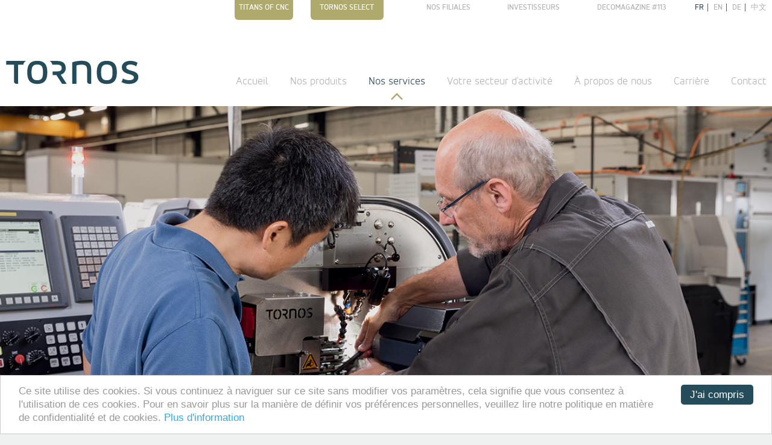

--- FILE ---
content_type: text/html; charset=utf-8
request_url: https://www.tornos.com/fr/content/formation-sur-mesure
body_size: 276377
content:
<!DOCTYPE html>
<html lang="fr" dir="ltr">
<head>
    <!-- Google Tag Manager -->
<script>(function(w,d,s,l,i){w[l]=w[l]||[];w[l].push({'gtm.start':
new Date().getTime(),event:'gtm.js'});var f=d.getElementsByTagName(s)[0],
j=d.createElement(s),dl=l!='dataLayer'?'&l='+l:'';j.async=true;j.src=
'https://www.googletagmanager.com/gtm.js?id='+i+dl;f.parentNode.insertBefore(j,f);
})(window,document,'script','dataLayer','GTM-MZTMXRN');</script>
<!-- End Google Tag Manager -->

  <!-- Google tag (gtag.js) --> <script async src="https://www.googletagmanager.com/gtag/js?id=AW-1015116295"></script>
  <script> window.dataLayer = window.dataLayer || []; function gtag(){dataLayer.push(arguments);} gtag('js', new Date()); gtag('config', 'AW-1015116295'); </script>
    <script src="https://www.google.com/recaptcha/api.js"></script>
  <meta http-equiv="Content-Type" content="text/html; charset=utf-8" />
<link rel="canonical" href="http://www.tornos.com/fr/content/formation-sur-mesure" />
  <title>Formation sur mesure | Tornos</title>
  <meta name="title" property="og:title" content="Formation sur mesure | Tornos">

    <link type="text/css" rel="stylesheet" href="https://www.tornos.com/sites/tornos.com/files/css/css_xE-rWrJf-fncB6ztZfd2huxqgxu4WO-qwma6Xer30m4.css" media="all" />
<link type="text/css" rel="stylesheet" href="https://www.tornos.com/sites/tornos.com/files/css/css__LeQxW73LSYscb1O__H6f-j_jdAzhZBaesGL19KEB6U.css" media="all" />
<link type="text/css" rel="stylesheet" href="https://www.tornos.com/sites/tornos.com/files/css/css_7wQ55ZXpyj3gNOyk1OoXgNL5ff62gPuCgfJEL1JNTc4.css" media="all" />
<link type="text/css" rel="stylesheet" href="https://www.tornos.com/sites/tornos.com/files/css/css_d47ErtoTlTLw7X13moGcGyh2VKkuGZ6tHpjnOMuECTs.css" media="all" />
<link type="text/css" rel="stylesheet" href="https://www.tornos.com/sites/tornos.com/files/css/css_fnraHnV3gBswCl_eDkeW4vCwqOUEAPln2PZwGOJVo-0.css" media="all" />
<link type="text/css" rel="stylesheet" href="https://www.tornos.com/sites/tornos.com/files/css/css_pfQrHmQO8ODXmBvA4HS9ijM6flo6nFJHfLSMPqPV1_E.css" media="print" />
<link type="text/css" rel="stylesheet" href="https://www.tornos.com/sites/tornos.com/files/css/css_ZyK5X7q3lOYO7VvLQIvRM27-bH9tWxnEL8obOG5fG-Q.css" media="all" />
  <!--[if lt IE 9]>
  <script src="//html5shiv.googlecode.com/svn/trunk/html5.js"></script><![endif]-->
  <script type="text/javascript" src="https://www.tornos.com/sites/tornos.com/files/js/js_XexEZhbTmj1BHeajKr2rPfyR8Y68f4rm0Nv3Vj5_dSI.js"></script>
<script type="text/javascript" src="https://www.tornos.com/sites/tornos.com/files/js/js_Ko41lF74tUkb1H-iVkEDUEeb7s8yPod6lLm6KBQo7PI.js"></script>
<script type="text/javascript" src="https://www.tornos.com/sites/tornos.com/files/js/js_f_BpsloZtITWNBq8h8TQNh4SUGlZKD__yTkMLSN2_t8.js"></script>
<script type="text/javascript" src="https://www.tornos.com/sites/tornos.com/files/js/js_W7lykbHWHt2Bpq25T1DmWD7vP9wTbICFJKrammXW9Bs.js"></script>
<script type="text/javascript">
<!--//--><![CDATA[//><!--
(function(i,s,o,g,r,a,m){i["GoogleAnalyticsObject"]=r;i[r]=i[r]||function(){(i[r].q=i[r].q||[]).push(arguments)},i[r].l=1*new Date();a=s.createElement(o),m=s.getElementsByTagName(o)[0];a.async=1;a.src=g;m.parentNode.insertBefore(a,m)})(window,document,"script","https://www.google-analytics.com/analytics.js","ga");ga("create", "UA-26232412-1", {"cookieDomain":"auto"});ga("send", "pageview");
//--><!]]>
</script>
<script type="text/javascript" src="https://www.tornos.com/sites/tornos.com/files/js/js_PeNyUAYn5WDDosnY56Ao2qnRCqf5AFaLy1VgzjjeDPE.js"></script>
<script type="text/javascript">
<!--//--><![CDATA[//><!--
window.cookieconsent_options =
		{	"message":"Ce site utilise des cookies. Si vous continuez à naviguer sur ce site sans modifier vos paramètres, cela signifie que vous consentez à l'utilisation de ces cookies. Pour en savoir plus sur la manière de définir vos préférences personnelles, veuillez lire notre politique en matière de confidentialité et de cookies.",
			"dismiss":"J'ai compris",
			"link":"/fr/cookie-policy",
			"learnMore":"Plus d'information",
			"theme":"light-bottom"
		};
//--><!]]>
</script>
<script type="text/javascript" src="//cdnjs.cloudflare.com/ajax/libs/cookieconsent2/1.0.9/cookieconsent.min.js"></script>
<script type="text/javascript" src="https://www.tornos.com/sites/tornos.com/files/js/js_XrW2t3nZPelokyt85pHKABcdx4iOqIFircXPb7dnUPk.js"></script>
<script type="text/javascript" src="https://www.tornos.com/sites/tornos.com/files/js/js_LFwqqLAZNqG-tb9eh50aLnUk2BsC6HHF0ZUhu3K9vyM.js"></script>
<script type="text/javascript">
<!--//--><![CDATA[//><!--
jQuery.extend(Drupal.settings, {"basePath":"\/","pathPrefix":"fr\/","setHasJsCookie":0,"ajaxPageState":{"theme":"tornos2019","theme_token":"j8zfNQ7cVu1WQtF7dFblweKlbdRdzchdZIEtVEPevnE","js":{"0":1,"sites\/all\/modules\/pardot\/pardot.js":1,"sites\/all\/modules\/jquery_update\/replace\/jquery\/1.7\/jquery.min.js":1,"misc\/jquery-extend-3.4.0.js":1,"misc\/jquery-html-prefilter-3.5.0-backport.js":1,"misc\/jquery.once.js":1,"misc\/drupal.js":1,"sites\/all\/modules\/jquery_update\/replace\/ui\/ui\/minified\/jquery.ui.core.min.js":1,"sites\/all\/modules\/jquery_update\/replace\/ui\/ui\/minified\/jquery.ui.widget.min.js":1,"sites\/all\/modules\/jquery_update\/replace\/ui\/external\/jquery.cookie.js":1,"sites\/all\/modules\/jquery_update\/replace\/ui\/ui\/minified\/jquery.ui.mouse.min.js":1,"sites\/all\/modules\/jquery_update\/replace\/ui\/ui\/minified\/jquery.ui.draggable.min.js":1,"sites\/all\/modules\/spamspan\/spamspan.js":1,"public:\/\/languages\/fr__13q5H8CA9MikQyRw2fRCxQRu0WM6hh_NO9AnuAGv28.js":1,"sites\/all\/modules\/google_analytics\/googleanalytics.js":1,"1":1,"sites\/all\/modules\/custom\/clrdd_simplificationtools\/js\/support-contact-block.js":1,"2":1,"\/\/cdnjs.cloudflare.com\/ajax\/libs\/cookieconsent2\/1.0.9\/cookieconsent.min.js":1,"sites\/all\/libraries\/superfish\/jquery.bgiframe.min.js":1,"sites\/all\/libraries\/superfish\/superfish.js":1,"sites\/all\/libraries\/superfish\/sftouchscreen.js":1,"sites\/all\/libraries\/superfish\/jquery.hoverIntent.minified.js":1,"sites\/all\/modules\/superfish\/superfish.js":1,"sites\/all\/themes\/tornos2019\/js\/modernizr.js":1,"sites\/all\/themes\/tornos2019\/js\/tornos.js":1,"sites\/all\/themes\/tornos2019\/lib\/anythingslider\/js\/jquery.anythingslider.js":1,"sites\/all\/themes\/tornos2019\/lib\/sidr\/jquery.sidr.min.js":1,"sites\/all\/themes\/tornos2019\/lib\/colorbox\/jquery.colorbox-min.js":1,"sites\/all\/themes\/tornos2019\/lib\/jquery-ui.touch-punch":1,"sites\/all\/themes\/tornos2019\/js\/jquery.slidereveal.min.js":1},"css":{"modules\/system\/system.base.css":1,"modules\/system\/system.menus.css":1,"modules\/system\/system.messages.css":1,"modules\/system\/system.theme.css":1,"misc\/ui\/jquery.ui.core.css":1,"misc\/ui\/jquery.ui.theme.css":1,"sites\/all\/modules\/simplenews\/simplenews.css":1,"modules\/field\/theme\/field.css":1,"modules\/node\/node.css":1,"modules\/user\/user.css":1,"sites\/all\/modules\/views\/css\/views.css":1,"sites\/all\/modules\/ckeditor\/css\/ckeditor.css":1,"sites\/all\/modules\/ctools\/css\/ctools.css":1,"modules\/locale\/locale.css":1,"sites\/all\/libraries\/superfish\/css\/superfish.css":1,"sites\/all\/themes\/tornos2019\/css\/styles.css":1,"sites\/all\/themes\/tornos2019\/lib\/anythingslider\/css\/anythingslider.css":1,"sites\/all\/themes\/tornos2019\/lib\/anythingslider\/css\/theme-mini-dark.css":1,"sites\/all\/themes\/tornos2019\/lib\/colorbox\/colorbox.css":1,"sites\/all\/themes\/tornos2019\/css\/print.css":1,"public:\/\/tornos2019-theme\/custom.css":1}},"pardot":{"pardot_a_id":"930343","pardot_c_id":"%2F1902%3FrAndOmiZer%3D0.8847503717587082\u0026amp;0","score":""},"better_exposed_filters":{"views":{"decomag":{"displays":{"block_2":{"filters":[]}}}}},"googleanalytics":{"trackOutbound":1,"trackMailto":1,"trackDownload":1,"trackDownloadExtensions":"7z|aac|arc|arj|asf|asx|avi|bin|csv|doc(x|m)?|dot(x|m)?|exe|flv|gif|gz|gzip|hqx|jar|jpe?g|js|mp(2|3|4|e?g)|mov(ie)?|msi|msp|pdf|phps|png|ppt(x|m)?|pot(x|m)?|pps(x|m)?|ppam|sld(x|m)?|thmx|qtm?|ra(m|r)?|sea|sit|tar|tgz|torrent|txt|wav|wma|wmv|wpd|xls(x|m|b)?|xlt(x|m)|xlam|xml|z|zip"},"superfish":[{"id":"5","sf":{"pathLevels":"0","animation":{"opacity":"show","height":"show"},"speed":"\u0027fast\u0027","autoArrows":false,"dropShadows":false,"disableHI":false},"plugins":{"touchscreen":{"mode":"useragent_predefined"},"supposition":false,"bgiframe":true}},{"id":"1","sf":{"animation":{"opacity":"show","height":"show"},"speed":100,"autoArrows":false,"dropShadows":false,"disableHI":false},"plugins":{"touchscreen":{"mode":"useragent_predefined"},"supposition":false,"bgiframe":true}}],"tornos2019":{"dict":{"BEFORE":"Avant","AFTER":"Apr\u00e8s"}}});
//--><!]]>
</script>

  <meta name="viewport" content="width=device-width">

      <script src="https://cdn.onesignal.com/sdks/OneSignalSDK.js" async></script>
    <script>
      window.OneSignal = window.OneSignal || [];
      OneSignal.push(function () {
        OneSignal.init({
          appId: 'c88b1f58-23a1-4ba1-8f0c-d9866be1c69f',
        });
      });
    </script>
    <script>
      (function (h, o, t, j, a, r) {
        h.hj = h.hj || function () {
          (h.hj.q = h.hj.q || []).push(arguments);
        };
        h._hjSettings = {hjid: 2094016, hjsv: 6};
        a = o.getElementsByTagName('head')[0];
        r = o.createElement('script');
        r.async = 1;
        r.src = t + h._hjSettings.hjid + j + h._hjSettings.hjsv;
        a.appendChild(r);
      })(window, document, 'https://static.hotjar.com/c/hotjar-', '.js?sv=');
    </script>



  <!-- Facebook Pixel Code -->
  <script>
    !function(f,b,e,v,n,t,s)
    {if(f.fbq)return;n=f.fbq=function(){n.callMethod?
      n.callMethod.apply(n,arguments):n.queue.push(arguments)};
      if(!f._fbq)f._fbq=n;n.push=n;n.loaded=!0;n.version='2.0';
      n.queue=[];t=b.createElement(e);t.async=!0;
      t.src=v;s=b.getElementsByTagName(e)[0];
      s.parentNode.insertBefore(t,s)}(window, document,'script',
      'https://connect.facebook.net/en_US/fbevents.js');
    fbq('init', '782118022418466');
    fbq('track', 'PageView');
  </script>
  <noscript><img height="1" width="1" style="display:none"
                 src="https://www.facebook.com/tr?id=782118022418466&ev=PageView&noscript=1"
    /></noscript>
  <!-- End Facebook Pixel Code -->


  
</head>
<body class="html not-front not-logged-in no-sidebars page-node page-node- page-node-3179 node-type-page i18n-fr role-anonymous-user with-subnav page-content-formation-sur-mesure section-content" >

<!-- Google Tag Manager (noscript) -->
<noscript><iframe src="https://www.googletagmanager.com/ns.html?id=GTM-MZTMXRN"
height="0" width="0" style="display:none;visibility:hidden"></iframe></noscript>
<!-- End Google Tag Manager (noscript) -->
<script>
  fbq('track', 'ViewContent');
</script>

  <script type="text/javascript"> _linkedin_partner_id = '382266';
    window._linkedin_data_partner_ids = window._linkedin_data_partner_ids || [];
    window._linkedin_data_partner_ids.push(_linkedin_partner_id); </script>
  <script type="text/javascript"> (function () {
      var s = document.getElementsByTagName('script')[0];
      var b = document.createElement('script');
      b.type = 'text/javascript';
      b.async = true;
      b.src = 'https://snap.licdn.com/li.lms-analytics/insight.min.js';
      s.parentNode.insertBefore(b, s);
    })(); </script>
  <noscript><img height="1" width="1" style="display:none;" alt=""
                 src="https://px.ads.linkedin.com/collect/?pid=382266&fmt=gif"/></noscript>
  <noscript>
    <img height="1" width="1"
         src="https://www.facebook.com/tr?id=2518398095134537&ev=PageView&noscript=1"/>
  </noscript>

  <script type="text/javascript">
    piAId = '931343';
    piCId = '1113';
    piHostname = 'pi.pardot.com';
    (function() {
      function async_load(){
        var s = document.createElement('script'); s.type = 'text/javascript';
        s.src = ('https:' == document.location.protocol ? 'https://pi' : 'http://cdn') + '.pardot.com/pd.js';
        var c = document.getElementsByTagName('script')[0]; c.parentNode.insertBefore(s, c);
      }
      if(window.attachEvent) { window.attachEvent('onload', async_load); }
      else { window.addEventListener('load', async_load, false); }
    })();
  </script>


<div id="page" class="page">
	<div id="zone-header">
		<header>
							<div id="site-logo">
					<a href="/fr" title="Accueil" rel="home" id="logo">
						<img src="https://www.tornos.com/sites/all/themes/tornos2019/logo.svg" alt="Accueil"/>
					</a>
				</div>
			
							<a id="responsive-menu" href="#sidrmenu">
					<img src="/sites/all/themes/tornos2019/images/menu-icon.svg" alt="Menu" />
				</a>
			
							<div id="name-and-slogan">
																		<div id="site-name">
								<a href="/fr" title="Accueil" rel="home">Tornos</a>
							</div>
											
									</div>
			
							<aside id="region-secondary-navigation">
					  <div class="region region-secondary-navigation">
    <section id="block-block-20" class="block block-block special-flashing-menu block-odd first">
  <div class="block-inner">

            

    <div class="content" >
      <div class="words"><a href="https://www.tornos.com/en/content/win-win-partnership-between-tornos-and-titans-cnc"><span class="one">Titans of CNC</span><span class="two">Titans of CNC</span>
<!-- 
4398
/en/content/special-offers-listing
<a href="" style="text-transform: none; margin-top: .5rem;">&gt; Machines</a>
<a href="" style="text-transform: none; margin-top: .5rem;">&gt; Tools</a>
-->
</a></div>    </div>

  </div>
</section> <section id="block-block-14" class="block block-block special-flashing-menu block-even">
  <div class="block-inner">

            

    <div class="content" >
      <div class="words"><a href="/fr/content/special-offers-listing#region-content"><span class="one">Tornos Select</span><span class="two">Offres spéciales</span></a></div>    </div>

  </div>
</section> <section id="block-clrdd_simplificationtools-tornos_ajax_current_subsidiary" class="block block-clrdd-simplificationtools no-mobile block-odd">
  <div class="block-inner">

            

    <div class="content" >
      <div id="tornos-current-subsidiary"></div>    </div>

  </div>
</section> <nav id="block-superfish-5" class="block block-superfish subsidiary-selection-menu no-mobile block-even">
  <div class="block-inner">

            

    <div class="content" >
      <ul id="superfish-5" class="menu sf-menu sf-menu-subsidiaries-fr sf-horizontal sf-style-none sf-total-items-1 sf-parent-items-1 sf-single-items-0"><li id="menu-1399-5" class="firstandlast odd sf-item-1 sf-depth-1 sf-total-children-11 sf-parent-children-0 sf-single-children-11 menuparent"><a href="/fr/content/nos-filiales" title="" class="sf-depth-1 menuparent">Nos filiales</a><ul><li id="menu-1355-5" class="first odd sf-item-1 sf-depth-2 sf-no-children"><a href="/de/content/tornos-deutschland​" title="" class="sf-depth-2">Allemagne</a></li><li id="menu-4494-5" class="middle even sf-item-2 sf-depth-2 sf-no-children"><a href="/en/content/brazil" title="" class="sf-depth-2">Brésil</a></li><li id="menu-1358-5" class="middle odd sf-item-3 sf-depth-2 sf-no-children"><a href="/en/content/tornos-china" title="" class="sf-depth-2">Chine</a></li><li id="menu-1356-5" class="middle even sf-item-4 sf-depth-2 sf-no-children"><a href="/es/content/tornos-iberica" title="" class="sf-depth-2">Espagne</a></li><li id="menu-1363-5" class="middle odd sf-item-5 sf-depth-2 sf-no-children"><a href="/en/content/tornos-technologies-us-corporation-0" title="" class="sf-depth-2">Etats-Unis d&#039;Amérique</a></li><li id="menu-1354-5" class="middle even sf-item-6 sf-depth-2 sf-no-children"><a href="/fr/content/tornos-france" title="" class="sf-depth-2">France</a></li><li id="menu-1357-5" class="middle odd sf-item-7 sf-depth-2 sf-no-children"><a href="/it/content/tornos-italia" title="" class="sf-depth-2">Italie</a></li><li id="menu-1361-5" class="middle even sf-item-8 sf-depth-2 sf-no-children"><a href="/pl/content/tornos-poland" title="" class="sf-depth-2">Pologne</a></li><li id="menu-559-5" class="middle odd sf-item-9 sf-depth-2 sf-no-children"><a href="/fr/content/tornos-suisse" title="" class="sf-depth-2">Suisse</a></li><li id="menu-1364-5" class="middle even sf-item-10 sf-depth-2 sf-no-children"><a href="/en/content/tornos-thailand" title="" class="sf-depth-2">Thaïlande</a></li><li id="menu-1365-5" class="last odd sf-item-11 sf-depth-2 sf-no-children"><a href="/fr/content/contact" title="" class="sf-depth-2">Autres pays</a></li></ul></li></ul>    </div>

  </div>
</nav> <nav id="block-menu_block-20" class="block block-menu-block corporate-sites block-odd">
  <div class="block-inner">

            

    <div class="content" >
      <div class="menu-block-wrapper menu-block-20 menu-name-menu-corporate-websites-in-frenc parent-mlid-0 menu-level-1">
  <ul class="menu"><li class="first last leaf menu-mlid-616 investisseurs mid-616"><a href="http://investors.tornos.com/fr" title="">Investisseurs</a></li>
</ul></div>
    </div>

  </div>
</nav> <section id="block-views-decomag-block_2" class="block block-views decomag block-even">
  <div class="block-inner">

            

    <div class="content" >
      <div class="view view-decomag view-id-decomag view-display-id-block_2 view-dom-id-0029b73e3292e82ff579ba980f0c7462">
        
  
  
      <div class="view-content">
        <div>
      
  <div class="views-field views-field-title">        <span class="field-content"><a href="/fr/content/decomag-113">Decomagazine #113</a></span>  </div>  </div>
    </div>
  
  
  
  
  
  
</div>    </div>

  </div>
</section> <nav id="block-locale-language" class="block block-locale language-switcher block-odd last">
  <div class="block-inner">

            

    <div class="content" >
      <ul class="language-switcher-locale-url"><li class="fr first active"><a href="/fr/content/formation-sur-mesure" class="language-link active" xml:lang="fr" title="Formation sur mesure">fr</a></li>
<li class="en"><a href="/en/content/your-specific-training-project" class="language-link" xml:lang="en" title="Your specific training project">en</a></li>
<li class="de"><a href="/de/content/ihre-spezifisches-schulungsprojekt" class="language-link" xml:lang="de" title="Ihre spezifisches Schulungsprojekt ">de</a></li>
<li class="cn last"><a href="/cn/content/%E4%B8%BA%E6%82%A8%E9%87%8F%E8%BA%AB%E5%AE%9A%E5%88%B6%E7%9A%84%E5%9F%B9%E8%AE%AD%E9%A1%B9%E7%9B%AE" class="language-link" xml:lang="cn" lang="zh-Hans" title="为您量身定制的培训项目">中文</a></li>
</ul>    </div>

  </div>
</nav>   </div>
				</aside>
			
							<aside id="responsive-navigation">
				  <div class="region region-responsive-navigation">
    <nav id="block-menu-menu-main-menu-i18n-fr" class="block block-menu responsive-menu block-odd first last">
  <div class="block-inner">

            

    <div class="content" >
      <ul class="menu"><li class="first leaf accueil mid-4061"><a href="/fr/content/tornos">Accueil</a></li>
<li class="expanded nos-produits mid-644"><a href="/fr/content/produits" title="">Nos produits</a><ul class="menu"><li class="first expanded monobroches mid-544"><a href="/fr/content/monobroches" title="">Monobroches</a><ul class="menu"><li class="first expanded swissdeco mid-3485"><a href="/fr/content/swissdeco" title="">SwissDECO</a><ul class="menu"><li class="first collapsed introduction mid-3487"><a href="/fr/content/swissdeco">Introduction</a></li>
<li class="collapsed concept mid-3491"><a href="/fr/content/contre-op%C3%A9rations-0" title="">Concept</a></li>
<li class="last leaf caract-ristiques-techniques mid-3499"><a href="/fr/content/caract%C3%A9ristiques-techniques-0">Caractéristiques techniques</a></li>
</ul></li>
<li class="leaf evodeco mid-560"><a href="/fr/content/evodeco">EvoDECO</a></li>
<li class="leaf deco-10-plus mid-4856"><a href="/fr/content/deco-10-plus">DECO 10 Plus</a></li>
<li class="leaf swiss-xt mid-5239"><a href="/fr/content/swiss-xt">Swiss XT</a></li>
<li class="collapsed swiss-gt mid-1156"><a href="/fr/content/swiss-gt">Swiss GT</a></li>
<li class="leaf swiss-dt mid-5020"><a href="/fr/content/swiss-dt-0">Swiss DT</a></li>
<li class="leaf swiss-dt-7-swiss-dt-10 mid-5266"><a href="/fr/content/swiss-dt-7-swiss-dt-10">Swiss DT 7 &amp; Swiss DT 10</a></li>
<li class="last leaf swissnano mid-551"><a href="/fr/content/swissnano" title="">SwissNano</a></li>
</ul></li>
<li class="expanded multibroches mid-643"><a href="/fr/content/multibroches" title="">Multibroches</a><ul class="menu"><li class="first collapsed multiswiss mid-2267"><a href="/fr/content/multiswiss-0" title="">MultiSwiss</a></li>
<li class="last leaf sas-16-plus mid-5245"><a href="/fr/content/sas-16-plus">SAS 16 Plus</a></li>
</ul></li>
<li class="expanded fraisage mid-688"><a href="/fr/content/fraisage" title="">Fraisage</a><ul class="menu"><li class="first leaf ba-1008-xt mid-3754"><a href="/fr/content/ba-1008-xt" title="">BA 1008 XT</a></li>
<li class="last leaf ba-1008-hp mid-3756"><a href="/fr/content/ba-1008-hp" title="">BA 1008 HP</a></li>
</ul></li>
<li class="leaf technologie mid-4628"><a href="/fr/content/technologie">Technologie</a></li>
<li class="expanded p-riph-riques mid-3790"><a href="/fr/content/p%C3%A9riph%C3%A9riques" title="">Périphériques</a><ul class="menu"><li class="first leaf automatisation mid-3793"><a href="/fr/content/automatisation">Automatisation</a></li>
<li class="last leaf ravitailleurs mid-555"><a href="/fr/content/robobar-sbf">Ravitailleurs</a></li>
</ul></li>
<li class="last expanded logiciel mid-649"><a href="/fr/content/logiciel" title="">Logiciel</a><ul class="menu"><li class="first leaf tisis mid-558"><a href="/fr/content/tisis-programmer-et-communiquer-avec-votre-machine">TISIS</a></li>
<li class="leaf active-chip-breaker-acb- mid-4054"><a href="/fr/content/active-chip-breaker-acb-0">Active Chip Breaker (ACB)</a></li>
<li class="leaf active-chip-breaker-plus-acb-plus- mid-4854"><a href="/fr/content/acb-plus">Active Chip Breaker Plus (ACB Plus)</a></li>
<li class="leaf tb-deco-adv mid-647"><a href="/fr/content/tb-deco-adv">TB-DECO ADV</a></li>
<li class="leaf programmation-fao mid-648"><a href="/fr/content/programmation-fao">Programmation FAO</a></li>
<li class="leaf aide-distance mid-650"><a href="/fr/content/aide-%C3%A0-distance">Aide à distance</a></li>
<li class="leaf contact-software mid-877"><a href="/fr/content/contact-software">Contact Software</a></li>
<li class="leaf efficience-nerg-tique mid-743"><a href="/fr/content/efficience-%C3%A9nerg%C3%A9tique">Efficience énergétique</a></li>
<li class="last leaf trucs-et-astuces mid-2655"><a href="/fr/content/trucs-et-astuces">Trucs et astuces</a></li>
</ul></li>
</ul></li>
<li class="expanded active-trail nos-services mid-651"><a href="/fr/content/service" title="" class="active-trail">Nos services</a><ul class="menu"><li class="first expanded intervention-sur-site mid-655"><a href="/fr/content/interventions-sur-site" title="">Intervention sur site</a><ul class="menu"><li class="first leaf hotline mid-657"><a href="/fr/content/hotline">Hotline</a></li>
<li class="last leaf maintenance-pr-ventive mid-2948"><a href="/fr/content/maintenance-pr%C3%A9ventive">Maintenance préventive</a></li>
</ul></li>
<li class="expanded machine mid-2959"><a href="/fr/content/r%C3%A9vision-machine" title="">Machine</a><ul class="menu"><li class="first leaf r-vision-machine mid-976"><a href="/fr/content/r%C3%A9vision-machine" title="">Révision machine</a></li>
<li class="leaf occasions mid-2166"><a href="https://www.tornos.com/fr/content/used-equipments-listing" title="">Occasions</a></li>
<li class="leaf mises-jour mid-2947"><a href="/fr/content/mises-%C3%A0-jour">Mises à jour</a></li>
<li class="last leaf options-suppl-mentaires mid-979"><a href="/fr/content/options-suppl%C3%A9mentaires">Options supplémentaires</a></li>
</ul></li>
<li class="expanded pi-ces-de-rechanges mid-656"><a href="/fr/content/pi%C3%A8ces-de-rechanges" title="">Pièces de rechanges</a><ul class="menu"><li class="first last leaf online-shop-pi-ces-de-rechanges mid-653"><a href="/fr/content/online-shop-pi%C3%A8ces-de-rechanges">Online shop pièces de rechanges</a></li>
</ul></li>
<li class="last expanded active-trail tornos-academy mid-3797"><a href="/fr/content/tornos-academy" title="" class="active-trail">Tornos Academy</a><ul class="menu"><li class="first leaf agenda-formation mid-4271"><a href="https://www.tornos.com/fr/training-listing" title="">Agenda formation</a></li>
<li class="leaf formation-produits mid-3798"><a href="/fr/content/formation-produits">Formation produits</a></li>
<li class="leaf prestations-d-application mid-3799"><a href="/fr/content/prestations-dapplication">Prestations d&#039;application</a></li>
<li class="leaf apprentissage-pour-l-usinage-de-nouvelles-pi-ces mid-3800"><a href="/fr/content/apprentissage-pour-lusinage-de-nouvelles-pi%C3%A8ces">Apprentissage pour l&#039;usinage de nouvelles pièces</a></li>
<li class="leaf active-trail formation-sur-mesure mid-3801"><a href="/fr/content/formation-sur-mesure" class="active-trail active">Formation sur mesure</a></li>
<li class="last leaf inscrivez-vous-d-s-pr-sent mid-3812"><a href="/fr/content/contactez-nous-d%C3%A8s-maintenant-0">Inscrivez-vous dès à présent</a></li>
</ul></li>
</ul></li>
<li class="expanded votre-secteur-d-activit- mid-841"><a href="/fr/content/segments-de-march%C3%A9" title="">Votre secteur d&#039;activité</a><ul class="menu"><li class="first collapsed automobile mid-3672"><a href="/fr/content/automobile-0" title="">Automobile</a></li>
<li class="collapsed microm-canique mid-3988"><a href="/fr/content/microm%C3%A9canique" title="">Micromécanique</a></li>
<li class="collapsed id-lectronique mid-853"><a href="/fr/content/%C3%A9lectronique" title="">Électronique</a></li>
<li class="last collapsed m-dical-dentaire mid-850"><a href="/fr/content/m%C3%A9dical-et-dentaire" title="">Médical &amp; Dentaire</a></li>
</ul></li>
<li class="expanded id-propos-de-nous mid-5011"><a href="/fr/content/qui-est-tornos" title="">À propos de nous</a><ul class="menu"><li class="first expanded durabilit- mid-2760"><a href="/fr/content/durabilit%C3%A9" title="">Durabilité</a><ul class="menu"><li class="first leaf notre-initiative-en-mati-re-de-durabilit- mid-5228"><a href="/fr/content/notre-initiative-en-mati%C3%A8re-de-durabilit%C3%A9">Notre initiative en matière de durabilité</a></li>
<li class="leaf nos-valeurs mid-2761"><a href="/fr/content/vision-mission-strat%C3%A9gie-et-valeurs" title="">Nos valeurs</a></li>
<li class="leaf notre-code-de-conduite mid-2945"><a href="/fr/content/notre-code-de-conduite">Notre code de conduite</a></li>
<li class="leaf notre-code-de-conduite-pour-les-partenaires-commerciaux mid-5232"><a href="/fr/content/notre-code-de-conduite-pour-les-partenaires-commerciaux">Notre code de conduite pour les partenaires commerciaux</a></li>
<li class="last leaf egalit-de-salaires-entre-homme-et-femme mid-5023"><a href="/fr/content/egalit%C3%A9-de-salaires-entre-homme-et-femme">Egalité de salaires entre homme et femme</a></li>
</ul></li>
<li class="expanded innovation mid-3075"><a href="/fr/content/tornos-et-l%E2%80%99innovation-une-alliance-entre-tradition-et-technologie" title="">Innovation</a><ul class="menu"><li class="first leaf tornos-research-center mid-543"><a href="/fr/content/tornos-research-center" title="">Tornos Research Center</a></li>
<li class="last leaf incubateur-i-moutier mid-3081"><a href="/fr/content/plateforme-d%C3%A9change-d%C3%A9di%C3%A9e-%C3%A0-la-durabilit%C3%A9">Incubateur i-moutier</a></li>
</ul></li>
<li class="expanded qualit- mid-538"><a href="/fr/content/qualit%C3%A9" title="">Qualité</a><ul class="menu"><li class="first last leaf fournisseurs mid-862"><a href="/fr/content/fournisseurs" title="">Fournisseurs</a></li>
</ul></li>
<li class="leaf calendrier-des-expositions mid-557"><a href="/fr/content/exhibitions" title="">Calendrier des expositions</a></li>
<li class="last expanded actualit-s mid-1530"><a href="/fr/newsletters/last" title="">Actualités</a><ul class="menu"><li class="first leaf webinars mid-4736"><a href="/fr/content/webinars">Webinars</a></li>
<li class="collapsed success-stories mid-4498"><a href="/fr/content/nos-succ%C3%A8s/8">Success stories</a></li>
<li class="leaf notre-communaut- mid-4502"><a href="/fr/content/notre-communaut%C3%A9">Notre communauté</a></li>
<li class="last leaf notre-histoire mid-5269"><a href="/fr/content/une-%C3%A9pop%C3%A9e-industrielle-sans-pr%C3%A9c%C3%A9dent">Notre histoire</a></li>
</ul></li>
</ul></li>
<li class="expanded carri-re mid-3765"><a href="/fr/content/un-emploi-%C3%A0-votre-mesure" title="">Carrière</a><ul class="menu"><li class="first leaf liste-des-postes-ouverts mid-540"><a href="/fr/jobs" title="">Liste des postes ouverts</a></li>
<li class="leaf candidature-spontan-e mid-5262"><a href="/fr/content/candidature-spontan%C3%A9e-1">Candidature spontanée</a></li>
<li class="leaf stages mid-4060"><a href="/fr/content/stages" title="">Stages</a></li>
<li class="collapsed apprentissage mid-3962"><a href="/fr/apprentissage" title="">Apprentissage</a></li>
<li class="expanded qui-sommes-nous- mid-3955"><a href="/fr/content/tornos-qui-sommes-nous" title="">Qui sommes-nous?</a><ul class="menu"><li class="first leaf notre-philosophie mid-3963"><a href="/fr/content/notre-philosophie">Notre philosophie</a></li>
<li class="last leaf nos-valeurs mid-3964"><a href="/fr/content/nos-valeurs-0">Nos valeurs</a></li>
</ul></li>
<li class="last expanded travailler-chez-tornos mid-3956"><a href="/fr/content/travailler-chez-tornos-0" title="">Travailler chez Tornos</a><ul class="menu"><li class="first leaf notre-culture mid-3966"><a href="/fr/content/notre-culture">Notre culture</a></li>
<li class="last leaf vos-avantages mid-3767"><a href="/fr/content/vos-avantages">Vos avantages</a></li>
</ul></li>
</ul></li>
<li class="last expanded contact mid-837"><a href="/fr/content/tornos-dans-le-monde" title="">Contact</a><ul class="menu"><li class="first leaf formulaire-de-contact-service-client mid-5242"><a href="/fr/content/contact-service-client">Formulaire de contact service client</a></li>
<li class="last leaf formulaire-de-contact mid-943"><a href="/fr/content/contact" title="">Formulaire de contact</a></li>
</ul></li>
</ul>    </div>

  </div>
</nav>   </div>
				</aside>
			
							<div id="region-primary-navigation">
					  <div class="region region-primary-navigation">
    <nav id="block-superfish-1" class="block block-superfish block-odd first last">
  <div class="block-inner">

            

    <div class="content" >
      <ul id="superfish-1" class="menu sf-menu sf-menu-main-menu-i18n-fr sf-horizontal sf-style-none sf-total-items-7 sf-parent-items-6 sf-single-items-1"><li id="menu-4061-1" class="first odd sf-item-1 sf-depth-1 sf-no-children"><a href="/fr/content/tornos" class="sf-depth-1">Accueil</a></li><li id="menu-644-1" class="middle even sf-item-2 sf-depth-1 sf-total-children-6 sf-parent-children-5 sf-single-children-1 menuparent"><a href="/fr/content/produits" title="" class="sf-depth-1 menuparent">Nos produits</a><ul class="sf-megamenu"><li class="sf-megamenu-wrapper middle even sf-item-2 sf-depth-1 sf-total-children-6 sf-parent-children-5 sf-single-children-1 menuparent"><ol><li id="menu-544-1" class="first odd sf-item-1 sf-depth-2 sf-total-children-8 sf-parent-children-1 sf-single-children-7 sf-megamenu-column menuparent"><div class="sf-megamenu-column"><a href="/fr/content/monobroches" title="" class="sf-depth-2 menuparent">Monobroches</a><ol><li id="menu-3485-1" class="first odd sf-item-1 sf-depth-3"><a href="/fr/content/swissdeco" title="" class="sf-depth-3">SwissDECO</a></li><li id="menu-560-1" class="middle even sf-item-2 sf-depth-3 sf-no-children"><a href="/fr/content/evodeco" class="sf-depth-3">EvoDECO</a></li><li id="menu-4856-1" class="middle odd sf-item-3 sf-depth-3 sf-no-children"><a href="/fr/content/deco-10-plus" class="sf-depth-3">DECO 10 Plus</a></li><li id="menu-5239-1" class="middle even sf-item-4 sf-depth-3 sf-no-children"><a href="/fr/content/swiss-xt" class="sf-depth-3">Swiss XT</a></li><li id="menu-1156-1" class="middle odd sf-item-5 sf-depth-3 sf-no-children"><a href="/fr/content/swiss-gt" class="sf-depth-3">Swiss GT</a></li><li id="menu-5020-1" class="middle even sf-item-6 sf-depth-3 sf-no-children"><a href="/fr/content/swiss-dt-0" class="sf-depth-3">Swiss DT</a></li><li id="menu-5266-1" class="middle odd sf-item-7 sf-depth-3 sf-no-children"><a href="/fr/content/swiss-dt-7-swiss-dt-10" class="sf-depth-3">Swiss DT 7 &amp; Swiss DT 10</a></li><li id="menu-551-1" class="last even sf-item-8 sf-depth-3 sf-no-children"><a href="/fr/content/swissnano" title="" class="sf-depth-3">SwissNano</a></li></ol></div></li><li id="menu-643-1" class="middle even sf-item-2 sf-depth-2 sf-total-children-2 sf-parent-children-0 sf-single-children-2 sf-megamenu-column menuparent"><div class="sf-megamenu-column"><a href="/fr/content/multibroches" title="" class="sf-depth-2 menuparent">Multibroches</a><ol><li id="menu-2267-1" class="first odd sf-item-1 sf-depth-3 sf-no-children"><a href="/fr/content/multiswiss-0" title="" class="sf-depth-3">MultiSwiss</a></li><li id="menu-5245-1" class="last even sf-item-2 sf-depth-3 sf-no-children"><a href="/fr/content/sas-16-plus" class="sf-depth-3">SAS 16 Plus</a></li></ol></div></li><li id="menu-688-1" class="middle odd sf-item-3 sf-depth-2 sf-total-children-2 sf-parent-children-0 sf-single-children-2 sf-megamenu-column menuparent"><div class="sf-megamenu-column"><a href="/fr/content/fraisage" title="" class="sf-depth-2 menuparent">Fraisage</a><ol><li id="menu-3754-1" class="first odd sf-item-1 sf-depth-3 sf-no-children"><a href="/fr/content/ba-1008-xt" title="" class="sf-depth-3">BA 1008 XT</a></li><li id="menu-3756-1" class="last even sf-item-2 sf-depth-3 sf-no-children"><a href="/fr/content/ba-1008-hp" title="" class="sf-depth-3">BA 1008 HP</a></li></ol></div></li><li id="menu-4628-1" class="middle even sf-item-4 sf-depth-2 sf-no-children"><a href="/fr/content/technologie" class="sf-depth-2">Technologie</a></li><li id="menu-3790-1" class="middle odd sf-item-5 sf-depth-2 sf-total-children-2 sf-parent-children-0 sf-single-children-2 sf-megamenu-column menuparent"><div class="sf-megamenu-column"><a href="/fr/content/p%C3%A9riph%C3%A9riques" title="" class="sf-depth-2 menuparent">Périphériques</a><ol><li id="menu-3793-1" class="first odd sf-item-1 sf-depth-3 sf-no-children"><a href="/fr/content/automatisation" class="sf-depth-3">Automatisation</a></li><li id="menu-555-1" class="last even sf-item-2 sf-depth-3 sf-no-children"><a href="/fr/content/robobar-sbf" class="sf-depth-3">Ravitailleurs</a></li></ol></div></li><li id="menu-649-1" class="last even sf-item-6 sf-depth-2 sf-total-children-9 sf-parent-children-0 sf-single-children-9 sf-megamenu-column menuparent"><div class="sf-megamenu-column"><a href="/fr/content/logiciel" title="" class="sf-depth-2 menuparent">Logiciel</a><ol><li id="menu-558-1" class="first odd sf-item-1 sf-depth-3 sf-no-children"><a href="/fr/content/tisis-programmer-et-communiquer-avec-votre-machine" class="sf-depth-3">TISIS</a></li><li id="menu-4054-1" class="middle even sf-item-2 sf-depth-3 sf-no-children"><a href="/fr/content/active-chip-breaker-acb-0" class="sf-depth-3">Active Chip Breaker (ACB)</a></li><li id="menu-4854-1" class="middle odd sf-item-3 sf-depth-3 sf-no-children"><a href="/fr/content/acb-plus" class="sf-depth-3">Active Chip Breaker Plus (ACB Plus)</a></li><li id="menu-647-1" class="middle even sf-item-4 sf-depth-3 sf-no-children"><a href="/fr/content/tb-deco-adv" class="sf-depth-3">TB-DECO ADV</a></li><li id="menu-648-1" class="middle odd sf-item-5 sf-depth-3 sf-no-children"><a href="/fr/content/programmation-fao" class="sf-depth-3">Programmation FAO</a></li><li id="menu-650-1" class="middle even sf-item-6 sf-depth-3 sf-no-children"><a href="/fr/content/aide-%C3%A0-distance" class="sf-depth-3">Aide à distance</a></li><li id="menu-877-1" class="middle odd sf-item-7 sf-depth-3 sf-no-children"><a href="/fr/content/contact-software" class="sf-depth-3">Contact Software</a></li><li id="menu-743-1" class="middle even sf-item-8 sf-depth-3 sf-no-children"><a href="/fr/content/efficience-%C3%A9nerg%C3%A9tique" class="sf-depth-3">Efficience énergétique</a></li><li id="menu-2655-1" class="last odd sf-item-9 sf-depth-3 sf-no-children"><a href="/fr/content/trucs-et-astuces" class="sf-depth-3">Trucs et astuces</a></li></ol></div></li></ol></li></ul></li><li id="menu-651-1" class="active-trail middle odd sf-item-3 sf-depth-1 sf-total-children-4 sf-parent-children-4 sf-single-children-0 menuparent"><a href="/fr/content/service" title="" class="sf-depth-1 menuparent">Nos services</a><ul class="sf-megamenu"><li class="sf-megamenu-wrapper active-trail middle odd sf-item-3 sf-depth-1 sf-total-children-4 sf-parent-children-4 sf-single-children-0 menuparent"><ol><li id="menu-655-1" class="first odd sf-item-1 sf-depth-2 sf-total-children-2 sf-parent-children-0 sf-single-children-2 sf-megamenu-column menuparent"><div class="sf-megamenu-column"><a href="/fr/content/interventions-sur-site" title="" class="sf-depth-2 menuparent">Intervention sur site</a><ol><li id="menu-657-1" class="first odd sf-item-1 sf-depth-3 sf-no-children"><a href="/fr/content/hotline" class="sf-depth-3">Hotline</a></li><li id="menu-2948-1" class="last even sf-item-2 sf-depth-3 sf-no-children"><a href="/fr/content/maintenance-pr%C3%A9ventive" class="sf-depth-3">Maintenance préventive</a></li></ol></div></li><li id="menu-2959-1" class="middle even sf-item-2 sf-depth-2 sf-total-children-4 sf-parent-children-0 sf-single-children-4 sf-megamenu-column menuparent"><div class="sf-megamenu-column"><a href="/fr/content/r%C3%A9vision-machine" title="" class="sf-depth-2 menuparent">Machine</a><ol><li id="menu-976-1" class="first odd sf-item-1 sf-depth-3 sf-no-children"><a href="/fr/content/r%C3%A9vision-machine" title="" class="sf-depth-3">Révision machine</a></li><li id="menu-2166-1" class="middle even sf-item-2 sf-depth-3 sf-no-children"><a href="https://www.tornos.com/fr/content/used-equipments-listing" title="" class="sf-depth-3">Occasions</a></li><li id="menu-2947-1" class="middle odd sf-item-3 sf-depth-3 sf-no-children"><a href="/fr/content/mises-%C3%A0-jour" class="sf-depth-3">Mises à jour</a></li><li id="menu-979-1" class="last even sf-item-4 sf-depth-3 sf-no-children"><a href="/fr/content/options-suppl%C3%A9mentaires" class="sf-depth-3">Options supplémentaires</a></li></ol></div></li><li id="menu-656-1" class="middle odd sf-item-3 sf-depth-2 sf-total-children-1 sf-parent-children-0 sf-single-children-1 sf-megamenu-column menuparent"><div class="sf-megamenu-column"><a href="/fr/content/pi%C3%A8ces-de-rechanges" title="" class="sf-depth-2 menuparent">Pièces de rechanges</a><ol><li id="menu-653-1" class="firstandlast odd sf-item-1 sf-depth-3 sf-no-children"><a href="/fr/content/online-shop-pi%C3%A8ces-de-rechanges" class="sf-depth-3">Online shop pièces de rechanges</a></li></ol></div></li><li id="menu-3797-1" class="active-trail last even sf-item-4 sf-depth-2 sf-total-children-6 sf-parent-children-0 sf-single-children-6 sf-megamenu-column menuparent"><div class="sf-megamenu-column"><a href="/fr/content/tornos-academy" title="" class="sf-depth-2 menuparent">Tornos Academy</a><ol><li id="menu-4271-1" class="first odd sf-item-1 sf-depth-3 sf-no-children"><a href="https://www.tornos.com/fr/training-listing" title="" class="sf-depth-3">Agenda formation</a></li><li id="menu-3798-1" class="middle even sf-item-2 sf-depth-3 sf-no-children"><a href="/fr/content/formation-produits" class="sf-depth-3">Formation produits</a></li><li id="menu-3799-1" class="middle odd sf-item-3 sf-depth-3 sf-no-children"><a href="/fr/content/prestations-dapplication" class="sf-depth-3">Prestations d&#039;application</a></li><li id="menu-3800-1" class="middle even sf-item-4 sf-depth-3 sf-no-children"><a href="/fr/content/apprentissage-pour-lusinage-de-nouvelles-pi%C3%A8ces" class="sf-depth-3">Apprentissage pour l&#039;usinage de nouvelles pièces</a></li><li id="menu-3801-1" class="active-trail middle odd sf-item-5 sf-depth-3 sf-no-children"><a href="/fr/content/formation-sur-mesure" class="sf-depth-3 active">Formation sur mesure</a></li><li id="menu-3812-1" class="last even sf-item-6 sf-depth-3 sf-no-children"><a href="/fr/content/contactez-nous-d%C3%A8s-maintenant-0" class="sf-depth-3">Inscrivez-vous dès à présent</a></li></ol></div></li></ol></li></ul></li><li id="menu-841-1" class="middle even sf-item-4 sf-depth-1 sf-total-children-4 sf-parent-children-0 sf-single-children-4 menuparent"><a href="/fr/content/segments-de-march%C3%A9" title="" class="sf-depth-1 menuparent">Votre secteur d&#039;activité</a><ul class="sf-megamenu"><li class="sf-megamenu-wrapper middle even sf-item-4 sf-depth-1 sf-total-children-4 sf-parent-children-0 sf-single-children-4 menuparent"><ol><li id="menu-3672-1" class="first odd sf-item-1 sf-depth-2 sf-no-children"><a href="/fr/content/automobile-0" title="" class="sf-depth-2">Automobile</a></li><li id="menu-3988-1" class="middle even sf-item-2 sf-depth-2 sf-no-children"><a href="/fr/content/microm%C3%A9canique" title="" class="sf-depth-2">Micromécanique</a></li><li id="menu-853-1" class="middle odd sf-item-3 sf-depth-2 sf-no-children"><a href="/fr/content/%C3%A9lectronique" title="" class="sf-depth-2">Électronique</a></li><li id="menu-850-1" class="last even sf-item-4 sf-depth-2 sf-no-children"><a href="/fr/content/m%C3%A9dical-et-dentaire" title="" class="sf-depth-2">Médical &amp; Dentaire</a></li></ol></li></ul></li><li id="menu-5011-1" class="middle odd sf-item-5 sf-depth-1 sf-total-children-5 sf-parent-children-4 sf-single-children-1 menuparent"><a href="/fr/content/qui-est-tornos" title="" class="sf-depth-1 menuparent">À propos de nous</a><ul class="sf-megamenu"><li class="sf-megamenu-wrapper middle odd sf-item-5 sf-depth-1 sf-total-children-5 sf-parent-children-4 sf-single-children-1 menuparent"><ol><li id="menu-2760-1" class="first odd sf-item-1 sf-depth-2 sf-total-children-5 sf-parent-children-0 sf-single-children-5 sf-megamenu-column menuparent"><div class="sf-megamenu-column"><a href="/fr/content/durabilit%C3%A9" title="" class="sf-depth-2 menuparent">Durabilité</a><ol><li id="menu-5228-1" class="first odd sf-item-1 sf-depth-3 sf-no-children"><a href="/fr/content/notre-initiative-en-mati%C3%A8re-de-durabilit%C3%A9" class="sf-depth-3">Notre initiative en matière de durabilité</a></li><li id="menu-2761-1" class="middle even sf-item-2 sf-depth-3 sf-no-children"><a href="/fr/content/vision-mission-strat%C3%A9gie-et-valeurs" title="" class="sf-depth-3">Nos valeurs</a></li><li id="menu-2945-1" class="middle odd sf-item-3 sf-depth-3 sf-no-children"><a href="/fr/content/notre-code-de-conduite" class="sf-depth-3">Notre code de conduite</a></li><li id="menu-5232-1" class="middle even sf-item-4 sf-depth-3 sf-no-children"><a href="/fr/content/notre-code-de-conduite-pour-les-partenaires-commerciaux" class="sf-depth-3">Notre code de conduite pour les partenaires commerciaux</a></li><li id="menu-5023-1" class="last odd sf-item-5 sf-depth-3 sf-no-children"><a href="/fr/content/egalit%C3%A9-de-salaires-entre-homme-et-femme" class="sf-depth-3">Egalité de salaires entre homme et femme</a></li></ol></div></li><li id="menu-3075-1" class="middle even sf-item-2 sf-depth-2 sf-total-children-2 sf-parent-children-0 sf-single-children-2 sf-megamenu-column menuparent"><div class="sf-megamenu-column"><a href="/fr/content/tornos-et-l%E2%80%99innovation-une-alliance-entre-tradition-et-technologie" title="" class="sf-depth-2 menuparent">Innovation</a><ol><li id="menu-543-1" class="first odd sf-item-1 sf-depth-3 sf-no-children"><a href="/fr/content/tornos-research-center" title="" class="sf-depth-3">Tornos Research Center</a></li><li id="menu-3081-1" class="last even sf-item-2 sf-depth-3 sf-no-children"><a href="/fr/content/plateforme-d%C3%A9change-d%C3%A9di%C3%A9e-%C3%A0-la-durabilit%C3%A9" class="sf-depth-3">Incubateur i-moutier</a></li></ol></div></li><li id="menu-538-1" class="middle odd sf-item-3 sf-depth-2 sf-total-children-1 sf-parent-children-0 sf-single-children-1 sf-megamenu-column menuparent"><div class="sf-megamenu-column"><a href="/fr/content/qualit%C3%A9" title="" class="sf-depth-2 menuparent">Qualité</a><ol><li id="menu-862-1" class="firstandlast odd sf-item-1 sf-depth-3 sf-no-children"><a href="/fr/content/fournisseurs" title="" class="sf-depth-3">Fournisseurs</a></li></ol></div></li><li id="menu-557-1" class="middle even sf-item-4 sf-depth-2 sf-no-children"><a href="/fr/content/exhibitions" title="" class="sf-depth-2">Calendrier des expositions</a></li><li id="menu-1530-1" class="last odd sf-item-5 sf-depth-2 sf-total-children-4 sf-parent-children-0 sf-single-children-4 sf-megamenu-column menuparent"><div class="sf-megamenu-column"><a href="/fr/newsletters/last" title="" class="sf-depth-2 menuparent">Actualités</a><ol><li id="menu-4736-1" class="first odd sf-item-1 sf-depth-3 sf-no-children"><a href="/fr/content/webinars" class="sf-depth-3">Webinars</a></li><li id="menu-4498-1" class="middle even sf-item-2 sf-depth-3 sf-no-children"><a href="/fr/content/nos-succ%C3%A8s/8" class="sf-depth-3">Success stories</a></li><li id="menu-4502-1" class="middle odd sf-item-3 sf-depth-3 sf-no-children"><a href="/fr/content/notre-communaut%C3%A9" class="sf-depth-3">Notre communauté</a></li><li id="menu-5269-1" class="last even sf-item-4 sf-depth-3 sf-no-children"><a href="/fr/content/une-%C3%A9pop%C3%A9e-industrielle-sans-pr%C3%A9c%C3%A9dent" class="sf-depth-3">Notre histoire</a></li></ol></div></li></ol></li></ul></li><li id="menu-3765-1" class="middle even sf-item-6 sf-depth-1 sf-total-children-6 sf-parent-children-2 sf-single-children-4 menuparent"><a href="/fr/content/un-emploi-%C3%A0-votre-mesure" title="" class="sf-depth-1 menuparent">Carrière</a><ul class="sf-megamenu"><li class="sf-megamenu-wrapper middle even sf-item-6 sf-depth-1 sf-total-children-6 sf-parent-children-2 sf-single-children-4 menuparent"><ol><li id="menu-540-1" class="first odd sf-item-1 sf-depth-2 sf-no-children"><a href="/fr/jobs" title="" class="sf-depth-2">Liste des postes ouverts</a></li><li id="menu-5262-1" class="middle even sf-item-2 sf-depth-2 sf-no-children"><a href="/fr/content/candidature-spontan%C3%A9e-1" class="sf-depth-2">Candidature spontanée</a></li><li id="menu-4060-1" class="middle odd sf-item-3 sf-depth-2 sf-no-children"><a href="/fr/content/stages" title="" class="sf-depth-2">Stages</a></li><li id="menu-3962-1" class="middle even sf-item-4 sf-depth-2 sf-no-children"><a href="/fr/apprentissage" title="" class="sf-depth-2">Apprentissage</a></li><li id="menu-3955-1" class="middle odd sf-item-5 sf-depth-2 sf-total-children-2 sf-parent-children-0 sf-single-children-2 sf-megamenu-column menuparent"><div class="sf-megamenu-column"><a href="/fr/content/tornos-qui-sommes-nous" title="" class="sf-depth-2 menuparent">Qui sommes-nous?</a><ol><li id="menu-3963-1" class="first odd sf-item-1 sf-depth-3 sf-no-children"><a href="/fr/content/notre-philosophie" class="sf-depth-3">Notre philosophie</a></li><li id="menu-3964-1" class="last even sf-item-2 sf-depth-3 sf-no-children"><a href="/fr/content/nos-valeurs-0" class="sf-depth-3">Nos valeurs</a></li></ol></div></li><li id="menu-3956-1" class="last even sf-item-6 sf-depth-2 sf-total-children-2 sf-parent-children-0 sf-single-children-2 sf-megamenu-column menuparent"><div class="sf-megamenu-column"><a href="/fr/content/travailler-chez-tornos-0" title="" class="sf-depth-2 menuparent">Travailler chez Tornos</a><ol><li id="menu-3966-1" class="first odd sf-item-1 sf-depth-3 sf-no-children"><a href="/fr/content/notre-culture" class="sf-depth-3">Notre culture</a></li><li id="menu-3767-1" class="last even sf-item-2 sf-depth-3 sf-no-children"><a href="/fr/content/vos-avantages" class="sf-depth-3">Vos avantages</a></li></ol></div></li></ol></li></ul></li><li id="menu-837-1" class="last odd sf-item-7 sf-depth-1 sf-total-children-2 sf-parent-children-0 sf-single-children-2 menuparent"><a href="/fr/content/tornos-dans-le-monde" title="" class="sf-depth-1 menuparent">Contact</a><ul class="sf-megamenu"><li class="sf-megamenu-wrapper last odd sf-item-7 sf-depth-1 sf-total-children-2 sf-parent-children-0 sf-single-children-2 menuparent"><ol><li id="menu-5242-1" class="first odd sf-item-1 sf-depth-2 sf-no-children"><a href="/fr/content/contact-service-client" class="sf-depth-2">Formulaire de contact service client</a></li><li id="menu-943-1" class="last even sf-item-2 sf-depth-2 sf-no-children"><a href="/fr/content/contact" title="" class="sf-depth-2">Formulaire de contact</a></li></ol></li></ul></li></ul>    </div>

  </div>
</nav>   </div>
				</div>
					</header>
	</div>


	<div id="zone-banner">
		<div id="zone-banner-gradient">
							  <div class="region region-banner">
    <aside id="region-banner" class="slide-height-wide"><div><div><div class="html-slides"><section class="slide-0  slide-image"><img src="/sites/tornos.com/files/data/managed-files/banners/banner_photo_formation_tornos_0.jpg" alt="" /></section></div></div></div></aside>  </div>
			
		</div>
	</div>

  <div id="zone-content">
		<div id="content-container">

							<nav id="breadcrumb">
					<h2 class="element-invisible">Vous êtes ici</h2><div class="breadcrumb"><a href="/fr">Accueil</a> / <a href="/fr/content/service" title="" class="active-trail">Nos services</a> / <a href="/fr/content/tornos-academy" title="" class="active-trail">Tornos Academy</a></div>				</nav>
			
							<div class="tabs"></div>
			
			
			<article id="region-content">
													<h1 id="page-title" class="title">Formation sur mesure</h1>
								
								
				  <div class="region region-content">
    <section id="block-system-main" class="block block-system block-odd first last">
  <div class="block-inner">

            

    <div class="content" >
      <div id="node-3179" class="node node-page node-even clearfix">

    
            
    
    <div class="content">
        <div class="field field-name-field-body field-type-text-long field-label-hidden"><div class="field-items"><div class="field-item even"><div class="container-row-of-cols row-1of2-1of2">
<div class="col-1">
<p>Offrez à vos employés l'opportunité de devenir des experts en usinage sur nos machines, grâce aux formations sur mesure proposées par la Tornos Academy.
Améliorez votre productivité en optant pour des formations en parfaite adéquation avec vos besoins. Nous définissons avec vous vos objectifs et votre plan de formation qui vous mèneront à la réussite.</p>

<p>Optimisation de l'outillage, gestion des copeaux, programmes paramétrés, compréhension du comportement de la machine: notre savoir-faire n'a pas de limite! Les formations peuvent avoir lieu dans vos locaux pour optimiser la gestion du temps de vos employés. Mobilisez tout le potentiel productif de vos logiciels et machines Tornos et donnez à vos collaborateurs la possibilité de travailler plus intelligemment et moins durement, grâce aux formations de la Tornos Academy.</p>

<p><a class="link-box" href="/fr/content/contactez-nous-d%C3%A8s-maintenant-0">Inscrivez-vous dès à présent</a></p>
</div>

<div class="col-2">
<p><img alt="" src="/sites/tornos.com/files/data/tornos_academy/tornos_academy_5.jpg" /></p>
</div>
</div>

<p> </p>
</div></div></div>    </div>

    
    
</div>

    </div>

  </div>
</section>   </div>

							</article>

							<aside id="sidebar">
																					<div id="region-sidebar-bottom">
							  <div class="region region-sidebar-bottom">
    <section id="block-nodeblock-3199" class="block block-nodeblock block-layout-downloads block-odd first last">
  <div class="block-inner">

              <h1 class="block-title">Téléchargement</h1>
        

    <div class="content" >
      <div id="node-3199" class="node node-block node-odd">

        
  
  <div class="content">
    <div class="field field-name-field-body field-type-text-long field-label-hidden"><div class="field-items"><div class="field-item even"><p><a href="/sites/tornos.com/files/data/service/formation/tornos_academy_web_fra.pdf">Brochure Tornos Academy</a></p>
</div></div></div>  </div>

  
  
</div>
    </div>

  </div>
</section> <section id="block-clrdd_simplificationtools-tornos_support_contacts" class="block block-clrdd-simplificationtools block-even">
  <div class="block-inner">

              <h1 class="block-title">Support technique</h1>
        

    <div class="content" >
      <div id="support-contact-block"><select class="select-support-contact"><option value="south-africa" >Afrique du Sud</option><option value="algeria" >Algérie</option><option value="germany" >Allemagne</option><option value="angola" >Angola</option><option value="saudi-arabia" >Arabie Saoudite</option><option value="argentina" >Argentine</option><option value="armenia" >Arménie</option><option value="australia" >Australie</option><option value="austria" >Autriche</option><option value="azerbaijan" >Azerbaïdjan</option><option value="bahrain" >Bahreïn</option><option value="belgium" >Belgique</option><option value="bosnia-herzegovina" >Bosnie-Herzégovine</option><option value="botswana" >Botswana</option><option value="brazil" >Brésil</option><option value="bulgaria" >Bulgarie</option><option value="burkina-faso" >Burkina Faso</option><option value="burundi" >Burundi</option><option value="benin" >Bénin</option><option value="cameroon" >Cameroun</option><option value="cape-verde" >Cap-Vert</option><option value="chile" >Chili</option><option value="china" >Chine</option><option value="columbia" >Columbia</option><option value="comoros" >Comores</option><option value="congo" >Congo</option><option value="costa-rica" >Costa Rica</option><option value="cote-d-ivoire" >Cote d'Ivoire</option><option value="croatia" >Croatie</option><option value="denmark" >Danemark</option><option value="djibouti" >Djibouti</option><option value="spain" >Espagne</option><option value="estonia" >Estonie</option><option value="finland" >Finlande</option><option value="france" >France</option><option value="gabon" >Gabon</option><option value="gambia" >Gambie</option><option value="ghana" >Ghana</option><option value="guatemala" >Guatemala</option><option value="guinea" >Guinée</option><option value="equatorial-guinea" >Guinée équatoriale</option><option value="guinea-bissau" >Guinée-Bissau</option><option value="georgia" >Géorgie</option><option value="hungary" >Hongrie</option><option value="india" >Inde</option><option value="ireland" >Irlande</option><option value="israel" >Israël</option><option value="italy" >Italie</option><option value="jordan" >Jordanie</option><option value="kazakhstan" >Kazakhstan</option><option value="kenya" >Kenya</option><option value="kyrgyzstan" >Kirghizistan</option><option value="kuwait" >Koweït</option><option value="lesotho" >Lesotho</option><option value="latvia" >Lettonie</option><option value="lebanon" >Liban</option><option value="libyan-arab-jamahiriya" >Libyan Arab Jamahiriya</option><option value="liberia" >Libéria</option><option value="lithuania" >Lituanie</option><option value="madagascar" >Madagascar</option><option value="malaysia" >Malaisie</option><option value="malawi" >Malawi</option><option value="mali" >Mali</option><option value="morocco" >Maroc</option><option value="mauritius" >Maurice</option><option value="mauritania" >Mauritanie</option><option value="mayotte" >Mayotte</option><option value="mexico" >Mexique</option><option value="moldova" >Moldavie</option><option value="mozambique" >Mozambique</option><option value="namibia" >Namibie</option><option value="nicaragua" >Nicaragua</option><option value="niger" >Niger</option><option value="nigeria" >Nigeria</option><option value="norway" >Norvège</option><option value="new-zealand" >Nouvelle-Zélande</option><option value="oman" >Oman</option><option value="uganda" >Ouganda</option><option value="uzbekistan" >Ouzbékistan</option><option value="paraguay" >Paraguay</option><option value="netherlands" >Pays-Bas</option><option value="poland" >Pologne</option><option value="portugal" >Portugal</option><option value="peru" >Pérou</option><option value="qatar" >Qatar</option><option value="romania" >Roumanie</option><option value="united-kingdom" >Royaume-Uni</option><option value="rwanda" >Rwanda</option><option value="central-african-republic" >République centrafricaine</option><option value="czech-republic" >République tchèque</option><option value="reunion" >Réunion</option><option value="western-sahara" >Sahara occidental</option><option value="saint-helena" >Sainte-Hélène</option><option value="el-salvador" >Salvador</option><option value="sao-tome-and-principe" >Sao Tomé-et-Principe</option><option value="serbia" >Serbie</option><option value="seychelles" >Seychelles</option><option value="sierra-leone" >Sierra Leone</option><option value="singapore" >Singapour</option><option value="slovakia" >Slovaquie</option><option value="slovenia" >Slovénie</option><option value="somalia" >Somalie</option><option value="south-sudan" >South Sudan</option><option value="switzerland" selected="selected">Suisse</option><option value="sweden" >Suède</option><option value="swaziland" >Swaziland</option><option value="senegal" >Sénégal</option><option value="tajikistan" >Tadjikistan</option><option value="taiwan" >Taiwan Region</option><option value="tanzania" >Tanzanie</option><option value="chad" >Tchad</option><option value="thailand" >Thaïlande</option><option value="togo" >Togo</option><option value="tunisia" >Tunisie</option><option value="turkmenistan" >Turkménistan</option><option value="turkey" >Turquie</option><option value="usa" >USA</option><option value="ukraine" >Ukraine</option><option value="zambia" >Zambie</option><option value="zimbabwe" >Zimbabwe</option><option value="egypt" >Égypte</option><option value="united-arab-emirates" >Émirats arabes unis</option><option value="eritrea" >Érythrée</option><option value="ethiopia" >Éthiopie</option><option value="international" >Autres pays</option></select><hr /><div class="support-contact-entry support-contact-south-africa">
				<div class="general">
					<h2>Afrique du Sud</h2>
					<address>WD Hearn<br/>25 Mail Street, 
Western Province Park, 
Epping, Cape Town, 7460</address>
				</div><div class="sales"><h3>Sales</h3><address><span class="prefix">T</span> <a href="tel:+27 21 534 5351">+27 21 534 5351</a><br /><span class="prefix">E</span> <span class="spamspan"><span class="u">hearn</span> [at] <span class="d">wdhearn.co.za</span></span></address></div><div class="hotline-machine"><h3>Hotline machines</h3><address><span class="prefix">T</span> <a href="tel:+27 21 534 5351">+27 21 534 5351</a><br /><span class="prefix">E</span> <span class="spamspan"><span class="u">hearn</span> [at] <span class="d">wdhearn.co.za</span></span></address></div><div class="hotline-software"><h3>Hotline software</h3><address><span class="prefix">T</span> <a href="tel:+27 21 534 5351">+27 21 534 5351</a><br /><span class="prefix">E</span> <span class="spamspan"><span class="u">hearn</span> [at] <span class="d">wdhearn.co.za</span></span></address></div><div class="parts"><h3>Spare parts</h3><address><span class="prefix">T</span> <a href="tel:+27 21 534 5351">+27 21 534 5351</a><br /><span class="prefix">E</span> <span class="spamspan"><span class="u">hearn</span> [at] <span class="d">wdhearn.co.za</span></span></address></div><div class="academy"><h3>Tornos Academy</h3><address><span class="prefix">T</span> <a href="tel:+41 32 494 44 44">+41 32 494 44 44</a><br/><span class="prefix">E</span> <span class="spamspan"><span class="u">tornos-academy-ch</span> [at] <span class="d">tornos.com</span></span></address></div></div><div class="support-contact-entry support-contact-algeria">
				<div class="general">
					<h2>Algérie</h2>
					<address>Tornos Technologies Poland Sp. z o.o<br/>Ul. Spółdzielcza 37-39
55-080 Kąty Wrocławskie
Poland

Dla Polski: zobacz także stronę Abplanalp, dystrybutora naszych produktów: abplanalp.pl</address>
				</div><div class="sales"><h3>Sales</h3><address><span class="prefix">T</span> <a href="tel:+48 71 33 85 618">+48 71 33 85 618</a><br /><span class="prefix">E</span> <span class="spamspan"><span class="u">poland.contact</span> [at] <span class="d">tornos.com</span></span></address></div><div class="hotline-machine"><h3>Hotline machines</h3><address><span class="prefix">T</span> <a href="tel:+48 717 257 951">+48 717 257 951</a><br /><span class="prefix">E</span> <span class="spamspan"><span class="u">customerservice.pl</span> [at] <span class="d">tornos.com</span></span></address></div><div class="hotline-software"><h3>Hotline software</h3><address><span class="prefix">T</span> <a href="tel:+48 717 257 951">+48 717 257 951</a><br /><span class="prefix">E</span> <span class="spamspan"><span class="u">customerservice.pl</span> [at] <span class="d">tornos.com</span></span></address></div><div class="parts"><h3>Spare parts</h3><address><span class="prefix">T</span> <a href="tel:+48 717 257 951">+48 717 257 951</a><br /><span class="prefix">E</span> <span class="spamspan"><span class="u">customerservice.pl</span> [at] <span class="d">tornos.com</span></span></address></div><div class="academy"><h3>Tornos Academy</h3><address><span class="prefix">T</span> <a href="tel:+41 32 494 44 44">+41 32 494 44 44</a><br/><span class="prefix">E</span> <span class="spamspan"><span class="u">tornos-academy-ch</span> [at] <span class="d">tornos.com</span></span></address></div></div><div class="support-contact-entry support-contact-germany">
				<div class="general">
					<h2>Allemagne</h2>
					<address>Tornos Technologies Deutschland GmbH<br/>Frankenstraße 1
71296 Heimsheim 
Germany
</address>
				</div><div class="sales"><h3>Sales</h3><address><span class="prefix">T</span> <a href="tel:+49 (0)7033 54190 0">+49 (0)7033 54190 0</a><br /><span class="prefix">E</span> <span class="spamspan"><span class="u">info-de</span> [at] <span class="d">tornos.com</span></span></address></div><div class="hotline-machine"><h3>Hotline machines</h3><address><span class="prefix">T</span> <a href="tel:+49 (0)7033 54190 0">+49 (0)7033 54190 0</a><br /><span class="prefix">E</span> <span class="spamspan"><span class="u">customerservice.de</span> [at] <span class="d">tornos.com</span></span></address></div><div class="hotline-software"><h3>Hotline software</h3><address><span class="prefix">T</span> <a href="tel:+49 (0)7033 54190 0">+49 (0)7033 54190 0</a><br /><span class="prefix">E</span> <span class="spamspan"><span class="u">customerservice.de</span> [at] <span class="d">tornos.com</span></span></address></div><div class="parts"><h3>Spare parts</h3><address><span class="prefix">T</span> <a href="tel:+49 (0)7033 54190 0">+49 (0)7033 54190 0</a><br /><span class="prefix">E</span> <span class="spamspan"><span class="u">customerservice.de</span> [at] <span class="d">tornos.com</span></span></address></div><div class="academy"><h3>Tornos Academy</h3><address><span class="prefix">T</span> <a href="tel:+41 32 494 44 44">+41 32 494 44 44</a><br/><span class="prefix">E</span> <span class="spamspan"><span class="u">tornos-academy-ch</span> [at] <span class="d">tornos.com</span></span></address></div></div><div class="support-contact-entry support-contact-angola">
				<div class="general">
					<h2>Angola</h2>
					<address>Phillips Heavy Equipment &amp; Spare Parts Trading MENA - FZCO<br/>LIU Phase – 7, Warehouse No: 11, PO Box No. 341972,
Dubai Silicon Oasis, Dubai, United Arab Emirates</address>
				</div><div class="sales"><h3>Sales</h3><address><span class="prefix">T</span> <a href="tel:+971 50 467 2411 (UAE) - Jopu Zachariah">+971 50 467 2411 (UAE) - Jopu Zachariah</a><br /><span class="prefix">E</span> <span class="spamspan"><span class="u">sales.me</span> [at] <span class="d">phillipscorp.com</span></span></address></div><div class="hotline-machine"><h3>Hotline machines</h3><address><span class="prefix">T</span> <a href="tel:+971 50 435 2412 (UAE) - Vikas Kushalapur">+971 50 435 2412 (UAE) - Vikas Kushalapur</a><br /><span class="prefix">E</span> <span class="spamspan"><span class="u">service.me</span> [at] <span class="d">phillipscorp.com</span></span></address></div><div class="hotline-software"><h3>Hotline software</h3><address><span class="prefix">T</span> <a href="tel:+971 50 435 2412 (UAE) - Vikas Kushalapur">+971 50 435 2412 (UAE) - Vikas Kushalapur</a><br /><span class="prefix">E</span> <span class="spamspan"><span class="u">service.me</span> [at] <span class="d">phillipscorp.com</span></span></address></div><div class="academy"><h3>Tornos Academy</h3><address><span class="prefix">T</span> <a href="tel:+41 32 494 44 44">+41 32 494 44 44</a><br/><span class="prefix">E</span> <span class="spamspan"><span class="u">tornos-academy-ch</span> [at] <span class="d">tornos.com</span></span></address></div></div><div class="support-contact-entry support-contact-saudi-arabia">
				<div class="general">
					<h2>Arabie Saoudite</h2>
					<address>Phillips Machine Tools Middle East<br/>P25, MODON 39th Street, 2nd Industrial City,
Dammam – 31952,
Kingdom of Saudi Arabia</address>
				</div><div class="sales"><h3>Sales</h3><address><span class="prefix">T</span> <a href="tel:+966 58 397 7496">+966 58 397 7496</a><br /><span class="prefix">E</span> <span class="spamspan"><span class="u">sales.me</span> [at] <span class="d">phillipscorp.com</span></span></address></div><div class="hotline-machine"><h3>Hotline machines</h3><address><span class="prefix">T</span> <a href="tel:+966 59 870 2099">+966 59 870 2099</a><br /><span class="prefix">E</span> <span class="spamspan"><span class="u">service.me</span> [at] <span class="d">phillipscorp.com</span></span></address></div><div class="hotline-software"><h3>Hotline software</h3><address><span class="prefix">T</span> <a href="tel:+966 59 870 2099">+966 59 870 2099</a><br /><span class="prefix">E</span> <span class="spamspan"><span class="u">service.me</span> [at] <span class="d">phillipscorp.com</span></span></address></div><div class="academy"><h3>Tornos Academy</h3><address><span class="prefix">T</span> <a href="tel:+41 32 494 44 44">+41 32 494 44 44</a><br/><span class="prefix">E</span> <span class="spamspan"><span class="u">tornos-academy-ch</span> [at] <span class="d">tornos.com</span></span></address></div></div><div class="support-contact-entry support-contact-argentina">
				<div class="general">
					<h2>Argentine</h2>
					<address>Tornos SA<br/>Rue Industrielle 111 
2740 Moutier
Suisse</address>
				</div><div class="sales"><h3>Sales</h3><address><span class="prefix">T</span> <a href="tel:+41 32 494 42 27">+41 32 494 42 27</a><br /><span class="prefix">E</span> <span class="spamspan"><span class="u">hermann.p</span> [at] <span class="d">tornos.com</span></span></address></div><div class="hotline-machine"><h3>Hotline machines</h3><address><span class="prefix">T</span> <a href="tel:+1 (877) Tornos1">+1 (877) Tornos1</a><br /><span class="prefix">E</span> <span class="spamspan"><span class="u">customerservice.US</span> [at] <span class="d">tornos.com</span></span></address></div><div class="hotline-software"><h3>Hotline software</h3><address><span class="prefix">T</span> <a href="tel:+1 (877) Tornos1">+1 (877) Tornos1</a><br /><span class="prefix">E</span> <span class="spamspan"><span class="u">customerservice.US</span> [at] <span class="d">tornos.com</span></span></address></div><div class="parts"><h3>Spare parts</h3><address><span class="prefix">T</span> <a href="tel:+1 (877) Tornos1">+1 (877) Tornos1</a><br /><span class="prefix">E</span> <span class="spamspan"><span class="u">customerservice.US</span> [at] <span class="d">tornos.com</span></span></address></div><div class="academy"><h3>Tornos Academy</h3><address><span class="prefix">T</span> <a href="tel:+41 32 494 44 44">+41 32 494 44 44</a><br/><span class="prefix">E</span> <span class="spamspan"><span class="u">tornos-academy-ch</span> [at] <span class="d">tornos.com</span></span></address></div></div><div class="support-contact-entry support-contact-armenia">
				<div class="general">
					<h2>Arménie</h2>
					<address>Representative office of Abplanalp Engineering AG for the Central Asian region<br/>st. Tallimarjon 1/1, office ¾
Mirabad district
100105 Tashkent
Republic of Uzbekistan</address>
				</div><div class="sales"><h3>Sales</h3><address><span class="prefix">T</span> <a href="tel:(+99871) 2919234, 2919235">(+99871) 2919234, 2919235</a><br /><span class="prefix">E</span> <span class="spamspan"><span class="u">info</span> [at] <span class="d">abplanalp.uz</span></span></address></div><div class="hotline-machine"><h3>Hotline machines</h3><address><span class="prefix">T</span> <a href="tel:(+99871) 2919234, 2919235">(+99871) 2919234, 2919235</a><br /><span class="prefix">E</span> <span class="spamspan"><span class="u">info</span> [at] <span class="d">abplanalp.uz</span></span></address></div><div class="hotline-software"><h3>Hotline software</h3><address><span class="prefix">T</span> <a href="tel:(+99871) 2919234, 2919235">(+99871) 2919234, 2919235</a><br /><span class="prefix">E</span> <span class="spamspan"><span class="u">info</span> [at] <span class="d">abplanalp.uz</span></span></address></div><div class="parts"><h3>Spare parts</h3><address><span class="prefix">T</span> <a href="tel:(+99871) 2919234, 2919235">(+99871) 2919234, 2919235</a><br /><span class="prefix">E</span> <span class="spamspan"><span class="u">info</span> [at] <span class="d">abplanalp.uz</span></span></address></div><div class="academy"><h3>Tornos Academy</h3><address><span class="prefix">T</span> <a href="tel:+41 32 494 44 44">+41 32 494 44 44</a><br/><span class="prefix">E</span> <span class="spamspan"><span class="u">tornos-academy-ch</span> [at] <span class="d">tornos.com</span></span></address></div></div><div class="support-contact-entry support-contact-australia">
				<div class="general">
					<h2>Australie</h2>
					<address>Barload Australia<br/>Unit 6/12 Eddie Rd MINCHINBURY, NSW 2770</address>
				</div><div class="sales"><h3>Sales</h3><address><span class="prefix">T</span> <a href="tel:+61 1300 051 073">+61 1300 051 073</a><br /><span class="prefix">E</span> <span class="spamspan"><span class="u">mark</span> [at] <span class="d">barloadaustralia.com.au</span></span></address></div><div class="hotline-machine"><h3>Hotline machines</h3><address><span class="prefix">T</span> <a href="tel: +66 2106 2601-2"> +66 2106 2601-2</a><br /><span class="prefix">E</span> <span class="spamspan"><span class="u">customerservice.as</span> [at] <span class="d">tornos.com</span></span></address></div><div class="hotline-software"><h3>Hotline software</h3><address><span class="prefix">T</span> <a href="tel: +66 2106 2601-2"> +66 2106 2601-2</a><br /><span class="prefix">E</span> <span class="spamspan"><span class="u">customerservice.as</span> [at] <span class="d">tornos.com</span></span></address></div><div class="parts"><h3>Spare parts</h3><address><span class="prefix">T</span> <a href="tel:+61 1300 051 073">+61 1300 051 073</a><br /><span class="prefix">E</span> <span class="spamspan"><span class="u">mark</span> [at] <span class="d">barloadaustralia.com.au</span></span></address></div><div class="academy"><h3>Tornos Academy</h3><address><span class="prefix">T</span> <a href="tel:+41 32 494 44 44">+41 32 494 44 44</a><br/><span class="prefix">E</span> <span class="spamspan"><span class="u">tornos-academy-ch</span> [at] <span class="d">tornos.com</span></span></address></div></div><div class="support-contact-entry support-contact-austria">
				<div class="general">
					<h2>Autriche</h2>
					<address>Tornos Technologies Deutschland GmbH<br/>Frankenstraße 1
71296 Heimsheim 
Germany
</address>
				</div><div class="sales"><h3>Sales</h3><address><span class="prefix">T</span> <a href="tel:+49 (0)7033 54190 0">+49 (0)7033 54190 0</a><br /><span class="prefix">E</span> <span class="spamspan"><span class="u">info-de</span> [at] <span class="d">tornos.com</span></span></address></div><div class="hotline-machine"><h3>Hotline machines</h3><address><span class="prefix">T</span> <a href="tel:+49 (0)7033 54190 0">+49 (0)7033 54190 0</a><br /><span class="prefix">E</span> <span class="spamspan"><span class="u">customerservice.de</span> [at] <span class="d">tornos.com</span></span></address></div><div class="hotline-software"><h3>Hotline software</h3><address><span class="prefix">T</span> <a href="tel:+49 (0)7033 54190 0">+49 (0)7033 54190 0</a><br /><span class="prefix">E</span> <span class="spamspan"><span class="u">customerservice.de</span> [at] <span class="d">tornos.com</span></span></address></div><div class="parts"><h3>Spare parts</h3><address><span class="prefix">T</span> <a href="tel:+49 (0)7033 54190 0">+49 (0)7033 54190 0</a><br /><span class="prefix">E</span> <span class="spamspan"><span class="u">customerservice.de</span> [at] <span class="d">tornos.com</span></span></address></div><div class="academy"><h3>Tornos Academy</h3><address><span class="prefix">T</span> <a href="tel:+41 32 494 44 44">+41 32 494 44 44</a><br/><span class="prefix">E</span> <span class="spamspan"><span class="u">tornos-academy-ch</span> [at] <span class="d">tornos.com</span></span></address></div></div><div class="support-contact-entry support-contact-azerbaijan">
				<div class="general">
					<h2>Azerbaïdjan</h2>
					<address>Representative office of Abplanalp Engineering AG for the Central Asian region<br/>st. Tallimarjon 1/1, office ¾
Mirabad district
100105 Tashkent
Republic of Uzbekistan</address>
				</div><div class="sales"><h3>Sales</h3><address><span class="prefix">T</span> <a href="tel:(+99871) 2919234, 2919235">(+99871) 2919234, 2919235</a><br /><span class="prefix">E</span> <span class="spamspan"><span class="u">info</span> [at] <span class="d">abplanalp.uz</span></span></address></div><div class="hotline-machine"><h3>Hotline machines</h3><address><span class="prefix">T</span> <a href="tel:(+99871) 2919234, 2919235">(+99871) 2919234, 2919235</a><br /><span class="prefix">E</span> <span class="spamspan"><span class="u">info</span> [at] <span class="d">abplanalp.uz</span></span></address></div><div class="hotline-software"><h3>Hotline software</h3><address><span class="prefix">T</span> <a href="tel:(+99871) 2919234, 2919235">(+99871) 2919234, 2919235</a><br /><span class="prefix">E</span> <span class="spamspan"><span class="u">info</span> [at] <span class="d">abplanalp.uz</span></span></address></div><div class="parts"><h3>Spare parts</h3><address><span class="prefix">T</span> <a href="tel:(+99871) 2919234, 2919235">(+99871) 2919234, 2919235</a><br /><span class="prefix">E</span> <span class="spamspan"><span class="u">info</span> [at] <span class="d">abplanalp.uz</span></span></address></div><div class="academy"><h3>Tornos Academy</h3><address><span class="prefix">T</span> <a href="tel:+41 32 494 44 44">+41 32 494 44 44</a><br/><span class="prefix">E</span> <span class="spamspan"><span class="u">tornos-academy-ch</span> [at] <span class="d">tornos.com</span></span></address></div></div><div class="support-contact-entry support-contact-bahrain">
				<div class="general">
					<h2>Bahreïn</h2>
					<address>Phillips Machine Tools Middle East<br/>P25, MODON 39th Street, 2nd Industrial City,
Dammam – 31952,
Kingdom of Saudi Arabia</address>
				</div><div class="sales"><h3>Sales</h3><address><span class="prefix">T</span> <a href="tel:+966 58 397 7496">+966 58 397 7496</a><br /><span class="prefix">E</span> <span class="spamspan"><span class="u">sales.me</span> [at] <span class="d">phillipscorp.com</span></span></address></div><div class="hotline-machine"><h3>Hotline machines</h3><address><span class="prefix">T</span> <a href="tel:+966 59 870 2099">+966 59 870 2099</a><br /><span class="prefix">E</span> <span class="spamspan"><span class="u">service.me</span> [at] <span class="d">phillipscorp.com</span></span></address></div><div class="hotline-software"><h3>Hotline software</h3><address><span class="prefix">T</span> <a href="tel:+966 59 870 2099">+966 59 870 2099</a><br /><span class="prefix">E</span> <span class="spamspan"><span class="u">service.me</span> [at] <span class="d">phillipscorp.com</span></span></address></div><div class="academy"><h3>Tornos Academy</h3><address><span class="prefix">T</span> <a href="tel:+41 32 494 44 44">+41 32 494 44 44</a><br/><span class="prefix">E</span> <span class="spamspan"><span class="u">tornos-academy-ch</span> [at] <span class="d">tornos.com</span></span></address></div></div><div class="support-contact-entry support-contact-belgium">
				<div class="general">
					<h2>Belgique</h2>
					<address>Gibas<br/>Sluiswachter 20b 
3861 SN Nijkerk
</address>
				</div><div class="sales"><h3>Sales</h3><address><span class="prefix">T</span> <a href="tel:+31885406000">+31885406000</a><br /><span class="prefix">E</span> <span class="spamspan"><span class="u">info</span> [at] <span class="d">gibas.nl</span></span></address></div><div class="hotline-machine"><h3>Hotline machines</h3><address><span class="prefix">T</span> <a href="tel:+31885406022">+31885406022</a><br /><span class="prefix">E</span> <span class="spamspan"><span class="u">info</span> [at] <span class="d">gibas.nl</span></span></address></div><div class="hotline-software"><h3>Hotline software</h3><address><span class="prefix">T</span> <a href="tel:+31885406000">+31885406000</a><br /><span class="prefix">E</span> <span class="spamspan"><span class="u">info</span> [at] <span class="d">gibas.nl</span></span></address></div><div class="parts"><h3>Spare parts</h3><address><span class="prefix">T</span> <a href="tel:+31885406000">+31885406000</a><br /><span class="prefix">E</span> <span class="spamspan"><span class="u">part</span> [at] <span class="d">gibas.nl</span></span></address></div><div class="academy"><h3>Tornos Academy</h3><address><span class="prefix">T</span> <a href="tel:+41 32 494 44 44">+41 32 494 44 44</a><br/><span class="prefix">E</span> <span class="spamspan"><span class="u">tornos-academy-ch</span> [at] <span class="d">tornos.com</span></span></address></div></div><div class="support-contact-entry support-contact-bosnia-herzegovina">
				<div class="general">
					<h2>Bosnie-Herzégovine</h2>
					<address>Teximp SA d.o.o. Zenica<br/>c/o Tehnicka skola
Bilmisce 69 
BIH-72000 Zenica</address>
				</div><div class="sales"><h3>Sales</h3><address><span class="prefix">T</span> <a href="tel:00387 32 445 640">00387 32 445 640</a><br /><span class="prefix">E</span> <span class="spamspan"><span class="u">bih</span> [at] <span class="d">teximp.com</span></span></address></div><div class="hotline-machine"><h3>Hotline machines</h3><address><span class="prefix">T</span> <a href="tel:00387 32 445 640">00387 32 445 640</a><br /><span class="prefix">E</span> <span class="spamspan"><span class="u">service_bih</span> [at] <span class="d">teximp.com</span></span></address></div><div class="hotline-software"><h3>Hotline software</h3><address><span class="prefix">T</span> <a href="tel:00387 32 445 640">00387 32 445 640</a><br /><span class="prefix">E</span> <span class="spamspan"><span class="u">service_bih</span> [at] <span class="d">teximp.com</span></span></address></div><div class="parts"><h3>Spare parts</h3><address><span class="prefix">T</span> <a href="tel:00387 32 445 640">00387 32 445 640</a><br /><span class="prefix">E</span> <span class="spamspan"><span class="u">service_bih</span> [at] <span class="d">teximp.com</span></span></address></div><div class="academy"><h3>Tornos Academy</h3><address><span class="prefix">T</span> <a href="tel:+41 32 494 44 44">+41 32 494 44 44</a><br/><span class="prefix">E</span> <span class="spamspan"><span class="u">tornos-academy-ch</span> [at] <span class="d">tornos.com</span></span></address></div></div><div class="support-contact-entry support-contact-botswana">
				<div class="general">
					<h2>Botswana</h2>
					<address>Phillips Heavy Equipment &amp; Spare Parts Trading MENA - FZCO<br/>LIU Phase – 7, Warehouse No: 11, PO Box No. 341972,
Dubai Silicon Oasis, Dubai, United Arab Emirates</address>
				</div><div class="sales"><h3>Sales</h3><address><span class="prefix">T</span> <a href="tel:+971 50 467 2411 (UAE) - Jopu Zachariah">+971 50 467 2411 (UAE) - Jopu Zachariah</a><br /><span class="prefix">E</span> <span class="spamspan"><span class="u">sales.me</span> [at] <span class="d">phillipscorp.com</span></span></address></div><div class="hotline-machine"><h3>Hotline machines</h3><address><span class="prefix">T</span> <a href="tel:+971 50 435 2412 (UAE) - Vikas Kushalapur">+971 50 435 2412 (UAE) - Vikas Kushalapur</a><br /><span class="prefix">E</span> <span class="spamspan"><span class="u">service.me</span> [at] <span class="d">phillipscorp.com</span></span></address></div><div class="hotline-software"><h3>Hotline software</h3><address><span class="prefix">T</span> <a href="tel:+971 50 435 2412 (UAE) - Vikas Kushalapur">+971 50 435 2412 (UAE) - Vikas Kushalapur</a><br /><span class="prefix">E</span> <span class="spamspan"><span class="u">service.me</span> [at] <span class="d">phillipscorp.com</span></span></address></div><div class="academy"><h3>Tornos Academy</h3><address><span class="prefix">T</span> <a href="tel:+41 32 494 44 44">+41 32 494 44 44</a><br/><span class="prefix">E</span> <span class="spamspan"><span class="u">tornos-academy-ch</span> [at] <span class="d">tornos.com</span></span></address></div></div><div class="support-contact-entry support-contact-brazil">
				<div class="general">
					<h2>Brésil</h2>
					<address>Tornos<br/>Rua Ramira Urbano Burghi, 90
Parque São Paulo 
Campinas - SP, 13052-483
E   contato-ttbr@tornos.com</address>
				</div><div class="sales"><h3>Sales</h3><address><span class="prefix">T</span> <a href="tel:+55 12 99722-8798">+55 12 99722-8798</a><br /><span class="prefix">E</span> <span class="spamspan"><span class="u">jacob.d</span> [at] <span class="d">tornos.com</span></span></address></div><div class="hotline-machine"><h3>Hotline machines</h3><address><span class="prefix">T</span> <a href="tel:+55 11 93005-5645">+55 11 93005-5645</a><br /><span class="prefix">E</span> <span class="spamspan"><span class="u">customerservice.br</span> [at] <span class="d">tornos.com</span></span></address></div><div class="hotline-software"><h3>Hotline software</h3><address><span class="prefix">T</span> <a href="tel:+55 11 93005-5645">+55 11 93005-5645</a><br /><span class="prefix">E</span> <span class="spamspan"><span class="u">customerservice.br</span> [at] <span class="d">tornos.com</span></span></address></div><div class="parts"><h3>Spare parts</h3><address><span class="prefix">T</span> <a href="tel:+55 11 93005-5645">+55 11 93005-5645</a><br /><span class="prefix">E</span> <span class="spamspan"><span class="u">customerservice.br</span> [at] <span class="d">tornos.com</span></span></address></div><div class="academy"><h3>Tornos Academy</h3><address><span class="prefix">T</span> <a href="tel:+41 32 494 44 44">+41 32 494 44 44</a><br/><span class="prefix">E</span> <span class="spamspan"><span class="u">tornos-academy-ch</span> [at] <span class="d">tornos.com</span></span></address></div></div><div class="support-contact-entry support-contact-bulgaria">
				<div class="general">
					<h2>Bulgarie</h2>
					<address>Teximp Ltd.<br/>517A &quot;Okolovrasten pat&quot; Str.
1554 Chepintsi</address>
				</div><div class="sales"><h3>Sales</h3><address><span class="prefix">T</span> <a href="tel:+35 9 886 156 243">+35 9 886 156 243</a><br /><span class="prefix">E</span> <span class="spamspan"><span class="u">bulgaria</span> [at] <span class="d">teximp.com</span></span></address></div><div class="hotline-machine"><h3>Hotline machines</h3><address><span class="prefix">T</span> <a href="tel:+35 9 882 285 538">+35 9 882 285 538</a><br /><span class="prefix">E</span> <span class="spamspan"><span class="u">service_bulgaria</span> [at] <span class="d">teximp.com</span></span></address></div><div class="hotline-software"><h3>Hotline software</h3><address><span class="prefix">T</span> <a href="tel:+35 9 882 285 538">+35 9 882 285 538</a><br /><span class="prefix">E</span> <span class="spamspan"><span class="u">service_bulgaria</span> [at] <span class="d">teximp.com</span></span></address></div><div class="parts"><h3>Spare parts</h3><address><span class="prefix">T</span> <a href="tel:+35 9 882 285 538">+35 9 882 285 538</a><br /><span class="prefix">E</span> <span class="spamspan"><span class="u">service_bulgaria</span> [at] <span class="d">teximp.com</span></span></address></div><div class="academy"><h3>Tornos Academy</h3><address><span class="prefix">T</span> <a href="tel:+41 32 494 44 44">+41 32 494 44 44</a><br/><span class="prefix">E</span> <span class="spamspan"><span class="u">tornos-academy-ch</span> [at] <span class="d">tornos.com</span></span></address></div></div><div class="support-contact-entry support-contact-burkina-faso">
				<div class="general">
					<h2>Burkina Faso</h2>
					<address>Phillips Heavy Equipment &amp; Spare Parts Trading MENA - FZCO<br/>LIU Phase – 7, Warehouse No: 11, PO Box No. 341972,
Dubai Silicon Oasis, Dubai, United Arab Emirates</address>
				</div><div class="sales"><h3>Sales</h3><address><span class="prefix">T</span> <a href="tel:+971 50 467 2411 (UAE) - Jopu Zachariah">+971 50 467 2411 (UAE) - Jopu Zachariah</a><br /><span class="prefix">E</span> <span class="spamspan"><span class="u">sales.me</span> [at] <span class="d">phillipscorp.com</span></span></address></div><div class="hotline-machine"><h3>Hotline machines</h3><address><span class="prefix">T</span> <a href="tel:+971 50 435 2412 (UAE) - Vikas Kushalapur">+971 50 435 2412 (UAE) - Vikas Kushalapur</a><br /><span class="prefix">E</span> <span class="spamspan"><span class="u">service.me</span> [at] <span class="d">phillipscorp.com</span></span></address></div><div class="hotline-software"><h3>Hotline software</h3><address><span class="prefix">T</span> <a href="tel:+971 50 435 2412 (UAE) - Vikas Kushalapur">+971 50 435 2412 (UAE) - Vikas Kushalapur</a><br /><span class="prefix">E</span> <span class="spamspan"><span class="u">service.me</span> [at] <span class="d">phillipscorp.com</span></span></address></div><div class="academy"><h3>Tornos Academy</h3><address><span class="prefix">T</span> <a href="tel:+41 32 494 44 44">+41 32 494 44 44</a><br/><span class="prefix">E</span> <span class="spamspan"><span class="u">tornos-academy-ch</span> [at] <span class="d">tornos.com</span></span></address></div></div><div class="support-contact-entry support-contact-burundi">
				<div class="general">
					<h2>Burundi</h2>
					<address>Phillips Heavy Equipment &amp; Spare Parts Trading MENA - FZCO<br/>LIU Phase – 7, Warehouse No: 11, PO Box No. 341972,
Dubai Silicon Oasis, Dubai, United Arab Emirates</address>
				</div><div class="sales"><h3>Sales</h3><address><span class="prefix">T</span> <a href="tel:+971 50 467 2411 (UAE) - Jopu Zachariah">+971 50 467 2411 (UAE) - Jopu Zachariah</a><br /><span class="prefix">E</span> <span class="spamspan"><span class="u">sales.me</span> [at] <span class="d">phillipscorp.com</span></span></address></div><div class="hotline-machine"><h3>Hotline machines</h3><address><span class="prefix">T</span> <a href="tel:+971 50 435 2412 (UAE) - Vikas Kushalapur">+971 50 435 2412 (UAE) - Vikas Kushalapur</a><br /><span class="prefix">E</span> <span class="spamspan"><span class="u">service.me</span> [at] <span class="d">phillipscorp.com</span></span></address></div><div class="hotline-software"><h3>Hotline software</h3><address><span class="prefix">T</span> <a href="tel:+971 50 435 2412 (UAE) - Vikas Kushalapur">+971 50 435 2412 (UAE) - Vikas Kushalapur</a><br /><span class="prefix">E</span> <span class="spamspan"><span class="u">service.me</span> [at] <span class="d">phillipscorp.com</span></span></address></div><div class="academy"><h3>Tornos Academy</h3><address><span class="prefix">T</span> <a href="tel:+41 32 494 44 44">+41 32 494 44 44</a><br/><span class="prefix">E</span> <span class="spamspan"><span class="u">tornos-academy-ch</span> [at] <span class="d">tornos.com</span></span></address></div></div><div class="support-contact-entry support-contact-benin">
				<div class="general">
					<h2>Bénin</h2>
					<address>Phillips Heavy Equipment &amp; Spare Parts Trading MENA - FZCO<br/>LIU Phase – 7, Warehouse No: 11, PO Box No. 341972,
Dubai Silicon Oasis, Dubai, United Arab Emirates</address>
				</div><div class="sales"><h3>Sales</h3><address><span class="prefix">T</span> <a href="tel:+971 50 467 2411 (UAE) - Jopu Zachariah">+971 50 467 2411 (UAE) - Jopu Zachariah</a><br /><span class="prefix">E</span> <span class="spamspan"><span class="u">sales.me</span> [at] <span class="d">phillipscorp.com</span></span></address></div><div class="hotline-machine"><h3>Hotline machines</h3><address><span class="prefix">T</span> <a href="tel:+971 50 435 2412 (UAE) - Vikas Kushalapur">+971 50 435 2412 (UAE) - Vikas Kushalapur</a><br /><span class="prefix">E</span> <span class="spamspan"><span class="u">service.me</span> [at] <span class="d">phillipscorp.com</span></span></address></div><div class="hotline-software"><h3>Hotline software</h3><address><span class="prefix">T</span> <a href="tel:+971 50 435 2412 (UAE) - Vikas Kushalapur">+971 50 435 2412 (UAE) - Vikas Kushalapur</a><br /><span class="prefix">E</span> <span class="spamspan"><span class="u">service.me</span> [at] <span class="d">phillipscorp.com</span></span></address></div><div class="academy"><h3>Tornos Academy</h3><address><span class="prefix">T</span> <a href="tel:+41 32 494 44 44">+41 32 494 44 44</a><br/><span class="prefix">E</span> <span class="spamspan"><span class="u">tornos-academy-ch</span> [at] <span class="d">tornos.com</span></span></address></div></div><div class="support-contact-entry support-contact-cameroon">
				<div class="general">
					<h2>Cameroun</h2>
					<address>Phillips Heavy Equipment &amp; Spare Parts Trading MENA - FZCO<br/>LIU Phase – 7, Warehouse No: 11, PO Box No. 341972,
Dubai Silicon Oasis, Dubai, United Arab Emirates</address>
				</div><div class="sales"><h3>Sales</h3><address><span class="prefix">T</span> <a href="tel:+971 50 467 2411 (UAE) - Jopu Zachariah">+971 50 467 2411 (UAE) - Jopu Zachariah</a><br /><span class="prefix">E</span> <span class="spamspan"><span class="u">sales.me</span> [at] <span class="d">phillipscorp.com</span></span></address></div><div class="hotline-machine"><h3>Hotline machines</h3><address><span class="prefix">T</span> <a href="tel:+971 50 435 2412 (UAE) - Vikas Kushalapur">+971 50 435 2412 (UAE) - Vikas Kushalapur</a><br /><span class="prefix">E</span> <span class="spamspan"><span class="u">service.me</span> [at] <span class="d">phillipscorp.com</span></span></address></div><div class="hotline-software"><h3>Hotline software</h3><address><span class="prefix">T</span> <a href="tel:+971 50 435 2412 (UAE) - Vikas Kushalapur">+971 50 435 2412 (UAE) - Vikas Kushalapur</a><br /><span class="prefix">E</span> <span class="spamspan"><span class="u">service.me</span> [at] <span class="d">phillipscorp.com</span></span></address></div><div class="academy"><h3>Tornos Academy</h3><address><span class="prefix">T</span> <a href="tel:+41 32 494 44 44">+41 32 494 44 44</a><br/><span class="prefix">E</span> <span class="spamspan"><span class="u">tornos-academy-ch</span> [at] <span class="d">tornos.com</span></span></address></div></div><div class="support-contact-entry support-contact-cape-verde">
				<div class="general">
					<h2>Cap-Vert</h2>
					<address>Phillips Heavy Equipment &amp; Spare Parts Trading MENA - FZCO<br/>LIU Phase – 7, Warehouse No: 11, PO Box No. 341972,
Dubai Silicon Oasis, Dubai, United Arab Emirates</address>
				</div><div class="sales"><h3>Sales</h3><address><span class="prefix">T</span> <a href="tel:+971 50 467 2411 (UAE) - Jopu Zachariah">+971 50 467 2411 (UAE) - Jopu Zachariah</a><br /><span class="prefix">E</span> <span class="spamspan"><span class="u">sales.me</span> [at] <span class="d">phillipscorp.com</span></span></address></div><div class="hotline-machine"><h3>Hotline machines</h3><address><span class="prefix">T</span> <a href="tel:+971 50 435 2412 (UAE) - Vikas Kushalapur">+971 50 435 2412 (UAE) - Vikas Kushalapur</a><br /><span class="prefix">E</span> <span class="spamspan"><span class="u">service.me</span> [at] <span class="d">phillipscorp.com</span></span></address></div><div class="hotline-software"><h3>Hotline software</h3><address><span class="prefix">T</span> <a href="tel:+971 50 435 2412 (UAE) - Vikas Kushalapur">+971 50 435 2412 (UAE) - Vikas Kushalapur</a><br /><span class="prefix">E</span> <span class="spamspan"><span class="u">service.me</span> [at] <span class="d">phillipscorp.com</span></span></address></div><div class="academy"><h3>Tornos Academy</h3><address><span class="prefix">T</span> <a href="tel:+41 32 494 44 44">+41 32 494 44 44</a><br/><span class="prefix">E</span> <span class="spamspan"><span class="u">tornos-academy-ch</span> [at] <span class="d">tornos.com</span></span></address></div></div><div class="support-contact-entry support-contact-chile">
				<div class="general">
					<h2>Chili</h2>
					<address>Tornos SA<br/>Rue Industrielle 111 
2740 Moutier
Suisse</address>
				</div><div class="sales"><h3>Sales</h3><address><span class="prefix">T</span> <a href="tel:+41 32 494 42 27">+41 32 494 42 27</a><br /><span class="prefix">E</span> <span class="spamspan"><span class="u">hermann.p</span> [at] <span class="d">tornos.com</span></span></address></div><div class="hotline-machine"><h3>Hotline machines</h3><address><span class="prefix">T</span> <a href="tel:+1 (877) Tornos1">+1 (877) Tornos1</a><br /><span class="prefix">E</span> <span class="spamspan"><span class="u">customerservice.US</span> [at] <span class="d">tornos.com</span></span></address></div><div class="hotline-software"><h3>Hotline software</h3><address><span class="prefix">T</span> <a href="tel:+1 (877) Tornos1">+1 (877) Tornos1</a><br /><span class="prefix">E</span> <span class="spamspan"><span class="u">customerservice.US</span> [at] <span class="d">tornos.com</span></span></address></div><div class="parts"><h3>Spare parts</h3><address><span class="prefix">T</span> <a href="tel:+1 (877) Tornos1">+1 (877) Tornos1</a><br /><span class="prefix">E</span> <span class="spamspan"><span class="u">customerservice.US</span> [at] <span class="d">tornos.com</span></span></address></div><div class="academy"><h3>Tornos Academy</h3><address><span class="prefix">T</span> <a href="tel:+41 32 494 44 44">+41 32 494 44 44</a><br/><span class="prefix">E</span> <span class="spamspan"><span class="u">tornos-academy-ch</span> [at] <span class="d">tornos.com</span></span></address></div></div><div class="support-contact-entry support-contact-china">
				<div class="general">
					<h2>Chine</h2>
					<address>Tornos Technologies Shanghai Ltd.<br/>Part 105, 1st Floor Building 5
526 Fute Road, No. 3 (E), Pilot Free Trade Zone, Pudong
CN-Shanghai 200131
China
托纳斯贸易（上海）有限公司
中国（上海）自由贸易试验区富特东三路526号5幢1层105</address>
				</div><div class="sales"><h3>Sales</h3><address><span class="prefix">T</span> <a href="tel:+86 21 5085 5255">+86 21 5085 5255</a><br /><span class="prefix">E</span> <span class="spamspan"><span class="u">china.contact</span> [at] <span class="d">tornos.com</span></span></address></div><div class="hotline-machine"><h3>Hotline machines</h3><address><span class="prefix">T</span> <a href="tel:+86 400 820 5873">+86 400 820 5873</a><br /><span class="prefix">E</span> <span class="spamspan"><span class="u">customerservice.cn</span> [at] <span class="d">tornos.com</span></span></address></div><div class="hotline-software"><h3>Hotline software</h3><address><span class="prefix">T</span> <a href="tel:+86 400 820 5873">+86 400 820 5873</a><br /><span class="prefix">E</span> <span class="spamspan"><span class="u">china.contact</span> [at] <span class="d">tornos.com</span></span></address></div><div class="parts"><h3>Spare parts</h3><address><span class="prefix">T</span> <a href="tel:+86 21 623511235 ext: 29">+86 21 623511235 ext: 29</a><br /><span class="prefix">E</span> <span class="spamspan"><span class="u">customerservice.cn</span> [at] <span class="d">tornos.com</span></span></address></div><div class="academy"><h3>Tornos Academy</h3><address><span class="prefix">T</span> <a href="tel:+41 32 494 44 44">+41 32 494 44 44</a><br/><span class="prefix">E</span> <span class="spamspan"><span class="u">tornos-academy-ch</span> [at] <span class="d">tornos.com</span></span></address></div></div><div class="support-contact-entry support-contact-columbia">
				<div class="general">
					<h2>Columbia</h2>
					<address>Tornos SA<br/>Rue Industrielle 111 
2740 Moutier
Suisse</address>
				</div><div class="sales"><h3>Sales</h3><address><span class="prefix">T</span> <a href="tel:+41 32 494 42 27">+41 32 494 42 27</a><br /><span class="prefix">E</span> <span class="spamspan"><span class="u">hermann.p</span> [at] <span class="d">tornos.com</span></span></address></div><div class="hotline-machine"><h3>Hotline machines</h3><address><span class="prefix">T</span> <a href="tel:+1 (877) Tornos1">+1 (877) Tornos1</a><br /><span class="prefix">E</span> <span class="spamspan"><span class="u">customerservice.US</span> [at] <span class="d">tornos.com</span></span></address></div><div class="hotline-software"><h3>Hotline software</h3><address><span class="prefix">T</span> <a href="tel:+1 (877) Tornos1">+1 (877) Tornos1</a><br /><span class="prefix">E</span> <span class="spamspan"><span class="u">customerservice.US</span> [at] <span class="d">tornos.com</span></span></address></div><div class="parts"><h3>Spare parts</h3><address><span class="prefix">T</span> <a href="tel:+1 (877) Tornos1">+1 (877) Tornos1</a><br /><span class="prefix">E</span> <span class="spamspan"><span class="u">customerservice.US</span> [at] <span class="d">tornos.com</span></span></address></div><div class="academy"><h3>Tornos Academy</h3><address><span class="prefix">T</span> <a href="tel:+41 32 494 44 44">+41 32 494 44 44</a><br/><span class="prefix">E</span> <span class="spamspan"><span class="u">tornos-academy-ch</span> [at] <span class="d">tornos.com</span></span></address></div></div><div class="support-contact-entry support-contact-comoros">
				<div class="general">
					<h2>Comores</h2>
					<address>Phillips Heavy Equipment &amp; Spare Parts Trading MENA - FZCO<br/>LIU Phase – 7, Warehouse No: 11, PO Box No. 341972,
Dubai Silicon Oasis, Dubai, United Arab Emirates</address>
				</div><div class="sales"><h3>Sales</h3><address><span class="prefix">T</span> <a href="tel:+971 50 467 2411 (UAE) - Jopu Zachariah">+971 50 467 2411 (UAE) - Jopu Zachariah</a><br /><span class="prefix">E</span> <span class="spamspan"><span class="u">sales.me</span> [at] <span class="d">phillipscorp.com</span></span></address></div><div class="hotline-machine"><h3>Hotline machines</h3><address><span class="prefix">T</span> <a href="tel:+971 50 435 2412 (UAE) - Vikas Kushalapur">+971 50 435 2412 (UAE) - Vikas Kushalapur</a><br /><span class="prefix">E</span> <span class="spamspan"><span class="u">service.me</span> [at] <span class="d">phillipscorp.com</span></span></address></div><div class="hotline-software"><h3>Hotline software</h3><address><span class="prefix">T</span> <a href="tel:+971 50 435 2412 (UAE) - Vikas Kushalapur">+971 50 435 2412 (UAE) - Vikas Kushalapur</a><br /><span class="prefix">E</span> <span class="spamspan"><span class="u">service.me</span> [at] <span class="d">phillipscorp.com</span></span></address></div><div class="academy"><h3>Tornos Academy</h3><address><span class="prefix">T</span> <a href="tel:+41 32 494 44 44">+41 32 494 44 44</a><br/><span class="prefix">E</span> <span class="spamspan"><span class="u">tornos-academy-ch</span> [at] <span class="d">tornos.com</span></span></address></div></div><div class="support-contact-entry support-contact-congo">
				<div class="general">
					<h2>Congo</h2>
					<address>Phillips Heavy Equipment &amp; Spare Parts Trading MENA - FZCO<br/>LIU Phase – 7, Warehouse No: 11, PO Box No. 341972,
Dubai Silicon Oasis, Dubai, United Arab Emirates</address>
				</div><div class="sales"><h3>Sales</h3><address><span class="prefix">T</span> <a href="tel:+971 50 467 2411 (UAE) - Jopu Zachariah">+971 50 467 2411 (UAE) - Jopu Zachariah</a><br /><span class="prefix">E</span> <span class="spamspan"><span class="u">sales.me</span> [at] <span class="d">phillipscorp.com</span></span></address></div><div class="hotline-machine"><h3>Hotline machines</h3><address><span class="prefix">T</span> <a href="tel:+971 50 435 2412 (UAE) - Vikas Kushalapur">+971 50 435 2412 (UAE) - Vikas Kushalapur</a><br /><span class="prefix">E</span> <span class="spamspan"><span class="u">service.me</span> [at] <span class="d">phillipscorp.com</span></span></address></div><div class="hotline-software"><h3>Hotline software</h3><address><span class="prefix">T</span> <a href="tel:+971 50 435 2412 (UAE) - Vikas Kushalapur">+971 50 435 2412 (UAE) - Vikas Kushalapur</a><br /><span class="prefix">E</span> <span class="spamspan"><span class="u">service.me</span> [at] <span class="d">phillipscorp.com</span></span></address></div><div class="academy"><h3>Tornos Academy</h3><address><span class="prefix">T</span> <a href="tel:+41 32 494 44 44">+41 32 494 44 44</a><br/><span class="prefix">E</span> <span class="spamspan"><span class="u">tornos-academy-ch</span> [at] <span class="d">tornos.com</span></span></address></div></div><div class="support-contact-entry support-contact-costa-rica">
				<div class="general">
					<h2>Costa Rica</h2>
					<address>Tornos SA<br/>Rue Industrielle 111 
2740 Moutier
Suisse</address>
				</div><div class="sales"><h3>Sales</h3><address><span class="prefix">T</span> <a href="tel:+41 32 494 42 27">+41 32 494 42 27</a><br /><span class="prefix">E</span> <span class="spamspan"><span class="u">hermann.p</span> [at] <span class="d">tornos.com</span></span></address></div><div class="hotline-machine"><h3>Hotline machines</h3><address><span class="prefix">T</span> <a href="tel:+1 (877) Tornos1">+1 (877) Tornos1</a><br /><span class="prefix">E</span> <span class="spamspan"><span class="u">customerservice.US</span> [at] <span class="d">tornos.com</span></span></address></div><div class="hotline-software"><h3>Hotline software</h3><address><span class="prefix">T</span> <a href="tel:+1 (877) Tornos1">+1 (877) Tornos1</a><br /><span class="prefix">E</span> <span class="spamspan"><span class="u">customerservice.US</span> [at] <span class="d">tornos.com</span></span></address></div><div class="parts"><h3>Spare parts</h3><address><span class="prefix">T</span> <a href="tel:+1 (877) Tornos1">+1 (877) Tornos1</a><br /><span class="prefix">E</span> <span class="spamspan"><span class="u">customerservice.US</span> [at] <span class="d">tornos.com</span></span></address></div><div class="academy"><h3>Tornos Academy</h3><address><span class="prefix">T</span> <a href="tel:+41 32 494 44 44">+41 32 494 44 44</a><br/><span class="prefix">E</span> <span class="spamspan"><span class="u">tornos-academy-ch</span> [at] <span class="d">tornos.com</span></span></address></div></div><div class="support-contact-entry support-contact-cote-d-ivoire">
				<div class="general">
					<h2>Cote d'Ivoire</h2>
					<address>Phillips Heavy Equipment &amp; Spare Parts Trading MENA - FZCO<br/>LIU Phase – 7, Warehouse No: 11, PO Box No. 341972,
Dubai Silicon Oasis, Dubai, United Arab Emirates</address>
				</div><div class="sales"><h3>Sales</h3><address><span class="prefix">T</span> <a href="tel:+971 50 467 2411 (UAE) - Jopu Zachariah">+971 50 467 2411 (UAE) - Jopu Zachariah</a><br /><span class="prefix">E</span> <span class="spamspan"><span class="u">sales.me</span> [at] <span class="d">phillipscorp.com</span></span></address></div><div class="hotline-machine"><h3>Hotline machines</h3><address><span class="prefix">T</span> <a href="tel:+971 50 435 2412 (UAE) - Vikas Kushalapur">+971 50 435 2412 (UAE) - Vikas Kushalapur</a><br /><span class="prefix">E</span> <span class="spamspan"><span class="u">service.me</span> [at] <span class="d">phillipscorp.com</span></span></address></div><div class="hotline-software"><h3>Hotline software</h3><address><span class="prefix">T</span> <a href="tel:+971 50 435 2412 (UAE) - Vikas Kushalapur">+971 50 435 2412 (UAE) - Vikas Kushalapur</a><br /><span class="prefix">E</span> <span class="spamspan"><span class="u">service.me</span> [at] <span class="d">phillipscorp.com</span></span></address></div><div class="academy"><h3>Tornos Academy</h3><address><span class="prefix">T</span> <a href="tel:+41 32 494 44 44">+41 32 494 44 44</a><br/><span class="prefix">E</span> <span class="spamspan"><span class="u">tornos-academy-ch</span> [at] <span class="d">tornos.com</span></span></address></div></div><div class="support-contact-entry support-contact-croatia">
				<div class="general">
					<h2>Croatie</h2>
					<address>Teximp d.o.o.<br/>Marofska ulica 23
10373 Zagreb-Ivanja Reka</address>
				</div><div class="sales"><h3>Sales</h3><address><span class="prefix">T</span> <a href="tel:00385 1 233 19 87">00385 1 233 19 87</a><br /><span class="prefix">E</span> <span class="spamspan"><span class="u">croatia</span> [at] <span class="d">teximp.com</span></span></address></div><div class="hotline-machine"><h3>Hotline machines</h3><address><span class="prefix">T</span> <a href="tel:+38 5 1 2025 025">+38 5 1 2025 025</a><br /><span class="prefix">E</span> <span class="spamspan"><span class="u">service_croatia</span> [at] <span class="d">teximp.com</span></span></address></div><div class="hotline-software"><h3>Hotline software</h3><address><span class="prefix">T</span> <a href="tel:+38 5 1 2025 025">+38 5 1 2025 025</a><br /><span class="prefix">E</span> <span class="spamspan"><span class="u">service_croatia</span> [at] <span class="d">teximp.com</span></span></address></div><div class="parts"><h3>Spare parts</h3><address><span class="prefix">T</span> <a href="tel:+38 5 1 2025 025">+38 5 1 2025 025</a><br /><span class="prefix">E</span> <span class="spamspan"><span class="u">service_croatia</span> [at] <span class="d">teximp.com</span></span></address></div><div class="academy"><h3>Tornos Academy</h3><address><span class="prefix">T</span> <a href="tel:+41 32 494 44 44">+41 32 494 44 44</a><br/><span class="prefix">E</span> <span class="spamspan"><span class="u">tornos-academy-ch</span> [at] <span class="d">tornos.com</span></span></address></div></div><div class="support-contact-entry support-contact-denmark">
				<div class="general">
					<h2>Danemark</h2>
					<address>CNC Force<br/>Smedegade 14
7130 Juelsminde
Denmark</address>
				</div><div class="sales"><h3>Sales</h3><address><span class="prefix">T</span> <a href="tel:+45 29 24 51 31">+45 29 24 51 31</a><br /><span class="prefix">E</span> <span class="spamspan"><span class="u">marcus</span> [at] <span class="d">cncforce.dk</span></span></address></div><div class="hotline-machine"><h3>Hotline machines</h3><address><span class="prefix">T</span> <a href="tel:+45 29 24 51 31">+45 29 24 51 31</a><br /><span class="prefix">E</span> <span class="spamspan"><span class="u">marcus</span> [at] <span class="d">cncforce.dk</span></span></address></div><div class="hotline-software"><h3>Hotline software</h3><address><span class="prefix">T</span> <a href="tel:+45 29 24 51 31">+45 29 24 51 31</a><br /><span class="prefix">E</span> <span class="spamspan"><span class="u">marcus</span> [at] <span class="d">cncforce.dk</span></span></address></div><div class="parts"><h3>Spare parts</h3><address><span class="prefix">T</span> <a href="tel:+45 29 24 51 31">+45 29 24 51 31</a><br /><span class="prefix">E</span> <span class="spamspan"><span class="u">marcus</span> [at] <span class="d">cncforce.dk</span></span></address></div><div class="academy"><h3>Tornos Academy</h3><address><span class="prefix">T</span> <a href="tel:+41 32 494 44 44">+41 32 494 44 44</a><br/><span class="prefix">E</span> <span class="spamspan"><span class="u">tornos-academy-ch</span> [at] <span class="d">tornos.com</span></span></address></div></div><div class="support-contact-entry support-contact-djibouti">
				<div class="general">
					<h2>Djibouti</h2>
					<address>Phillips Heavy Equipment &amp; Spare Parts Trading MENA - FZCO<br/>LIU Phase – 7, Warehouse No: 11, PO Box No. 341972,
Dubai Silicon Oasis, Dubai, United Arab Emirates</address>
				</div><div class="sales"><h3>Sales</h3><address><span class="prefix">T</span> <a href="tel:+971 50 467 2411 (UAE) - Jopu Zachariah">+971 50 467 2411 (UAE) - Jopu Zachariah</a><br /><span class="prefix">E</span> <span class="spamspan"><span class="u">sales.me</span> [at] <span class="d">phillipscorp.com</span></span></address></div><div class="hotline-machine"><h3>Hotline machines</h3><address><span class="prefix">T</span> <a href="tel:+971 50 435 2412 (UAE) - Vikas Kushalapur">+971 50 435 2412 (UAE) - Vikas Kushalapur</a><br /><span class="prefix">E</span> <span class="spamspan"><span class="u">service.me</span> [at] <span class="d">phillipscorp.com</span></span></address></div><div class="hotline-software"><h3>Hotline software</h3><address><span class="prefix">T</span> <a href="tel:+971 50 435 2412 (UAE) - Vikas Kushalapur">+971 50 435 2412 (UAE) - Vikas Kushalapur</a><br /><span class="prefix">E</span> <span class="spamspan"><span class="u">service.me</span> [at] <span class="d">phillipscorp.com</span></span></address></div><div class="academy"><h3>Tornos Academy</h3><address><span class="prefix">T</span> <a href="tel:+41 32 494 44 44">+41 32 494 44 44</a><br/><span class="prefix">E</span> <span class="spamspan"><span class="u">tornos-academy-ch</span> [at] <span class="d">tornos.com</span></span></address></div></div><div class="support-contact-entry support-contact-spain">
				<div class="general">
					<h2>Espagne</h2>
					<address>Tornos Technologies Ibérica<br/>Pol. Ind. El Congost
Avda. St Julià, 206 Nave 8
08403 Granollers
Spain</address>
				</div><div class="sales"><h3>Sales</h3><address><span class="prefix">T</span> <a href="tel:+34 93 8465943">+34 93 8465943</a><br /><span class="prefix">E</span> <span class="spamspan"><span class="u">comercial.tti</span> [at] <span class="d">tornos.com</span></span></address></div><div class="hotline-machine"><h3>Hotline machines</h3><address><span class="prefix">T</span> <a href="tel:+34 93 8465943">+34 93 8465943</a><br /><span class="prefix">E</span> <span class="spamspan"><span class="u">customerservice.es</span> [at] <span class="d">tornos.com</span></span></address></div><div class="hotline-software"><h3>Hotline software</h3><address><span class="prefix">T</span> <a href="tel:+34 93 8465943">+34 93 8465943</a><br /><span class="prefix">E</span> <span class="spamspan"><span class="u">customerservice.es</span> [at] <span class="d">tornos.com</span></span></address></div><div class="parts"><h3>Spare parts</h3><address><span class="prefix">T</span> <a href="tel:+34 93 8465943">+34 93 8465943</a><br /><span class="prefix">E</span> <span class="spamspan"><span class="u">customerservice.es</span> [at] <span class="d">tornos.com</span></span></address></div><div class="academy"><h3>Tornos Academy</h3><address><span class="prefix">T</span> <a href="tel:+41 32 494 44 44">+41 32 494 44 44</a><br/><span class="prefix">E</span> <span class="spamspan"><span class="u">tornos-academy-ch</span> [at] <span class="d">tornos.com</span></span></address></div></div><div class="support-contact-entry support-contact-estonia">
				<div class="general">
					<h2>Estonie</h2>
					<address>Abplanalp Estee OÜ<br/>Sära road 8, 
75312 Peetri
Estonia</address>
				</div><div class="sales"><h3>Sales</h3><address><span class="prefix">T</span> <a href="tel:+372 566 866 53">+372 566 866 53</a><br /><span class="prefix">E</span> <span class="spamspan"><span class="u">info</span> [at] <span class="d">abplanalp.ee</span></span></address></div><div class="hotline-machine"><h3>Hotline machines</h3><address><span class="prefix">T</span> <a href="tel:+372 566 866 53">+372 566 866 53</a><br /><span class="prefix">E</span> <span class="spamspan"><span class="u">info</span> [at] <span class="d">abplanalp.ee</span></span></address></div><div class="hotline-software"><h3>Hotline software</h3><address><span class="prefix">T</span> <a href="tel:+372 566 866 53">+372 566 866 53</a><br /><span class="prefix">E</span> <span class="spamspan"><span class="u">info</span> [at] <span class="d">abplanalp.ee</span></span></address></div><div class="parts"><h3>Spare parts</h3><address><span class="prefix">T</span> <a href="tel:+372 566 866 53">+372 566 866 53</a><br /><span class="prefix">E</span> <span class="spamspan"><span class="u">info</span> [at] <span class="d">abplanalp.ee</span></span></address></div><div class="academy"><h3>Tornos Academy</h3><address><span class="prefix">T</span> <a href="tel:+41 32 494 44 44">+41 32 494 44 44</a><br/><span class="prefix">E</span> <span class="spamspan"><span class="u">tornos-academy-ch</span> [at] <span class="d">tornos.com</span></span></address></div></div><div class="support-contact-entry support-contact-finland">
				<div class="general">
					<h2>Finlande</h2>
					<address>Makrum Oy<br/>Muuraintie 5 A 12
33960 Pirkkala
Finland</address>
				</div><div class="sales"><h3>Sales</h3><address><span class="prefix">T</span> <a href="tel:+358 10 239 3388">+358 10 239 3388</a><br /><span class="prefix">E</span> <span class="spamspan"><span class="u">makrum</span> [at] <span class="d">makrum.fi</span></span></address></div><div class="hotline-machine"><h3>Hotline machines</h3><address><span class="prefix">T</span> <a href="tel:+358 10 239 3388">+358 10 239 3388</a></address></div><div class="hotline-software"><h3>Hotline software</h3><address><span class="prefix">T</span> <a href="tel:+358 10 239 3388">+358 10 239 3388</a></address></div><div class="parts"><h3>Spare parts</h3><address><span class="prefix">T</span> <a href="tel:+41 32 494 43 38">+41 32 494 43 38</a></address></div><div class="academy"><h3>Tornos Academy</h3><address><span class="prefix">T</span> <a href="tel:+41 32 494 44 44">+41 32 494 44 44</a><br/><span class="prefix">E</span> <span class="spamspan"><span class="u">tornos-academy-ch</span> [at] <span class="d">tornos.com</span></span></address></div></div><div class="support-contact-entry support-contact-france">
				<div class="general">
					<h2>France</h2>
					<address>Tornos Technologies France<br/>Boîte postale 330
74807 St-Pierre en Faucigny
France</address>
				</div><div class="sales"><h3>Sales</h3><address><span class="prefix">T</span> <a href="tel:+33 450 038 333">+33 450 038 333</a><br /><span class="prefix">E</span> <span class="spamspan"><span class="u">begnis.p</span> [at] <span class="d">tornos.com</span></span></address></div><div class="hotline-machine"><h3>Hotline machines</h3><address><span class="prefix">T</span> <a href="tel:+33 450 038 900">+33 450 038 900</a><br /><span class="prefix">E</span> <span class="spamspan"><span class="u">customerservice.fr</span> [at] <span class="d">tornos.com</span></span></address></div><div class="hotline-software"><h3>Hotline software</h3><address><span class="prefix">T</span> <a href="tel:+33 450 038 900">+33 450 038 900</a><br /><span class="prefix">E</span> <span class="spamspan"><span class="u">customerservice.fr</span> [at] <span class="d">tornos.com</span></span></address></div><div class="parts"><h3>Spare parts</h3><address><span class="prefix">T</span> <a href="tel:+33 450 038 908">+33 450 038 908</a><br /><span class="prefix">E</span> <span class="spamspan"><span class="u">customerservice.fr</span> [at] <span class="d">tornos.com</span></span></address></div><div class="academy"><h3>Tornos Academy</h3><address><span class="prefix">T</span> <a href="tel:+41 32 494 44 44">+41 32 494 44 44</a><br/><span class="prefix">E</span> <span class="spamspan"><span class="u">tornos-academy-ch</span> [at] <span class="d">tornos.com</span></span></address></div></div><div class="support-contact-entry support-contact-gabon">
				<div class="general">
					<h2>Gabon</h2>
					<address>Phillips Heavy Equipment &amp; Spare Parts Trading MENA - FZCO<br/>LIU Phase – 7, Warehouse No: 11, PO Box No. 341972,
Dubai Silicon Oasis, Dubai, United Arab Emirates</address>
				</div><div class="sales"><h3>Sales</h3><address><span class="prefix">T</span> <a href="tel:+971 50 467 2411 (UAE) - Jopu Zachariah">+971 50 467 2411 (UAE) - Jopu Zachariah</a><br /><span class="prefix">E</span> <span class="spamspan"><span class="u">sales.me</span> [at] <span class="d">phillipscorp.com</span></span></address></div><div class="hotline-machine"><h3>Hotline machines</h3><address><span class="prefix">T</span> <a href="tel:+971 50 435 2412 (UAE) - Vikas Kushalapur">+971 50 435 2412 (UAE) - Vikas Kushalapur</a><br /><span class="prefix">E</span> <span class="spamspan"><span class="u">service.me</span> [at] <span class="d">phillipscorp.com</span></span></address></div><div class="hotline-software"><h3>Hotline software</h3><address><span class="prefix">T</span> <a href="tel:+971 50 435 2412 (UAE) - Vikas Kushalapur">+971 50 435 2412 (UAE) - Vikas Kushalapur</a><br /><span class="prefix">E</span> <span class="spamspan"><span class="u">service.me</span> [at] <span class="d">phillipscorp.com</span></span></address></div><div class="academy"><h3>Tornos Academy</h3><address><span class="prefix">T</span> <a href="tel:+41 32 494 44 44">+41 32 494 44 44</a><br/><span class="prefix">E</span> <span class="spamspan"><span class="u">tornos-academy-ch</span> [at] <span class="d">tornos.com</span></span></address></div></div><div class="support-contact-entry support-contact-gambia">
				<div class="general">
					<h2>Gambie</h2>
					<address>Phillips Heavy Equipment &amp; Spare Parts Trading MENA - FZCO<br/>LIU Phase – 7, Warehouse No: 11, PO Box No. 341972,
Dubai Silicon Oasis, Dubai, United Arab Emirates</address>
				</div><div class="sales"><h3>Sales</h3><address><span class="prefix">T</span> <a href="tel:+971 50 467 2411 (UAE) - Jopu Zachariah">+971 50 467 2411 (UAE) - Jopu Zachariah</a><br /><span class="prefix">E</span> <span class="spamspan"><span class="u">sales.me</span> [at] <span class="d">phillipscorp.com</span></span></address></div><div class="hotline-machine"><h3>Hotline machines</h3><address><span class="prefix">T</span> <a href="tel:+971 50 435 2412 (UAE) - Vikas Kushalapur">+971 50 435 2412 (UAE) - Vikas Kushalapur</a><br /><span class="prefix">E</span> <span class="spamspan"><span class="u">service.me</span> [at] <span class="d">phillipscorp.com</span></span></address></div><div class="hotline-software"><h3>Hotline software</h3><address><span class="prefix">T</span> <a href="tel:+971 50 435 2412 (UAE) - Vikas Kushalapur">+971 50 435 2412 (UAE) - Vikas Kushalapur</a><br /><span class="prefix">E</span> <span class="spamspan"><span class="u">service.me</span> [at] <span class="d">phillipscorp.com</span></span></address></div><div class="academy"><h3>Tornos Academy</h3><address><span class="prefix">T</span> <a href="tel:+41 32 494 44 44">+41 32 494 44 44</a><br/><span class="prefix">E</span> <span class="spamspan"><span class="u">tornos-academy-ch</span> [at] <span class="d">tornos.com</span></span></address></div></div><div class="support-contact-entry support-contact-ghana">
				<div class="general">
					<h2>Ghana</h2>
					<address>Phillips Heavy Equipment &amp; Spare Parts Trading MENA - FZCO<br/>LIU Phase – 7, Warehouse No: 11, PO Box No. 341972,
Dubai Silicon Oasis, Dubai, United Arab Emirates</address>
				</div><div class="sales"><h3>Sales</h3><address><span class="prefix">T</span> <a href="tel:+971 50 467 2411 (UAE) - Jopu Zachariah">+971 50 467 2411 (UAE) - Jopu Zachariah</a><br /><span class="prefix">E</span> <span class="spamspan"><span class="u">sales.me</span> [at] <span class="d">phillipscorp.com</span></span></address></div><div class="hotline-machine"><h3>Hotline machines</h3><address><span class="prefix">T</span> <a href="tel:+971 50 435 2412 (UAE) - Vikas Kushalapur">+971 50 435 2412 (UAE) - Vikas Kushalapur</a><br /><span class="prefix">E</span> <span class="spamspan"><span class="u">service.me</span> [at] <span class="d">phillipscorp.com</span></span></address></div><div class="hotline-software"><h3>Hotline software</h3><address><span class="prefix">T</span> <a href="tel:+971 50 435 2412 (UAE) - Vikas Kushalapur">+971 50 435 2412 (UAE) - Vikas Kushalapur</a><br /><span class="prefix">E</span> <span class="spamspan"><span class="u">service.me</span> [at] <span class="d">phillipscorp.com</span></span></address></div><div class="academy"><h3>Tornos Academy</h3><address><span class="prefix">T</span> <a href="tel:+41 32 494 44 44">+41 32 494 44 44</a><br/><span class="prefix">E</span> <span class="spamspan"><span class="u">tornos-academy-ch</span> [at] <span class="d">tornos.com</span></span></address></div></div><div class="support-contact-entry support-contact-guatemala">
				<div class="general">
					<h2>Guatemala</h2>
					<address>Tornos SA<br/>Rue Industrielle 111 
2740 Moutier
Suisse</address>
				</div><div class="sales"><h3>Sales</h3><address><span class="prefix">T</span> <a href="tel:+41 32 494 42 27">+41 32 494 42 27</a><br /><span class="prefix">E</span> <span class="spamspan"><span class="u">hermann.p</span> [at] <span class="d">tornos.com</span></span></address></div><div class="hotline-machine"><h3>Hotline machines</h3><address><span class="prefix">T</span> <a href="tel:+1 (877) Tornos1">+1 (877) Tornos1</a><br /><span class="prefix">E</span> <span class="spamspan"><span class="u">customerservice.US</span> [at] <span class="d">tornos.com</span></span></address></div><div class="hotline-software"><h3>Hotline software</h3><address><span class="prefix">T</span> <a href="tel:+1 (877) Tornos1">+1 (877) Tornos1</a><br /><span class="prefix">E</span> <span class="spamspan"><span class="u">customerservice.US</span> [at] <span class="d">tornos.com</span></span></address></div><div class="parts"><h3>Spare parts</h3><address><span class="prefix">T</span> <a href="tel:+1 (877) Tornos1">+1 (877) Tornos1</a><br /><span class="prefix">E</span> <span class="spamspan"><span class="u">customerservice.US</span> [at] <span class="d">tornos.com</span></span></address></div><div class="academy"><h3>Tornos Academy</h3><address><span class="prefix">T</span> <a href="tel:+41 32 494 44 44">+41 32 494 44 44</a><br/><span class="prefix">E</span> <span class="spamspan"><span class="u">tornos-academy-ch</span> [at] <span class="d">tornos.com</span></span></address></div></div><div class="support-contact-entry support-contact-guinea">
				<div class="general">
					<h2>Guinée</h2>
					<address>Phillips Heavy Equipment &amp; Spare Parts Trading MENA - FZCO<br/>LIU Phase – 7, Warehouse No: 11, PO Box No. 341972,
Dubai Silicon Oasis, Dubai, United Arab Emirates</address>
				</div><div class="sales"><h3>Sales</h3><address><span class="prefix">T</span> <a href="tel:+971 50 467 2411 (UAE) - Jopu Zachariah">+971 50 467 2411 (UAE) - Jopu Zachariah</a><br /><span class="prefix">E</span> <span class="spamspan"><span class="u">sales.me</span> [at] <span class="d">phillipscorp.com</span></span></address></div><div class="hotline-machine"><h3>Hotline machines</h3><address><span class="prefix">T</span> <a href="tel:+971 50 435 2412 (UAE) - Vikas Kushalapur">+971 50 435 2412 (UAE) - Vikas Kushalapur</a><br /><span class="prefix">E</span> <span class="spamspan"><span class="u">service.me</span> [at] <span class="d">phillipscorp.com</span></span></address></div><div class="hotline-software"><h3>Hotline software</h3><address><span class="prefix">T</span> <a href="tel:+971 50 435 2412 (UAE) - Vikas Kushalapur">+971 50 435 2412 (UAE) - Vikas Kushalapur</a><br /><span class="prefix">E</span> <span class="spamspan"><span class="u">service.me</span> [at] <span class="d">phillipscorp.com</span></span></address></div><div class="academy"><h3>Tornos Academy</h3><address><span class="prefix">T</span> <a href="tel:+41 32 494 44 44">+41 32 494 44 44</a><br/><span class="prefix">E</span> <span class="spamspan"><span class="u">tornos-academy-ch</span> [at] <span class="d">tornos.com</span></span></address></div></div><div class="support-contact-entry support-contact-equatorial-guinea">
				<div class="general">
					<h2>Guinée équatoriale</h2>
					<address>Phillips Heavy Equipment &amp; Spare Parts Trading MENA - FZCO<br/>LIU Phase – 7, Warehouse No: 11, PO Box No. 341972,
Dubai Silicon Oasis, Dubai, United Arab Emirates</address>
				</div><div class="sales"><h3>Sales</h3><address><span class="prefix">T</span> <a href="tel:+971 50 467 2411 (UAE) - Jopu Zachariah">+971 50 467 2411 (UAE) - Jopu Zachariah</a><br /><span class="prefix">E</span> <span class="spamspan"><span class="u">sales.me</span> [at] <span class="d">phillipscorp.com</span></span></address></div><div class="hotline-machine"><h3>Hotline machines</h3><address><span class="prefix">T</span> <a href="tel:+971 50 435 2412 (UAE) - Vikas Kushalapur">+971 50 435 2412 (UAE) - Vikas Kushalapur</a><br /><span class="prefix">E</span> <span class="spamspan"><span class="u">service.me</span> [at] <span class="d">phillipscorp.com</span></span></address></div><div class="hotline-software"><h3>Hotline software</h3><address><span class="prefix">T</span> <a href="tel:+971 50 435 2412 (UAE) - Vikas Kushalapur">+971 50 435 2412 (UAE) - Vikas Kushalapur</a><br /><span class="prefix">E</span> <span class="spamspan"><span class="u">service.me</span> [at] <span class="d">phillipscorp.com</span></span></address></div><div class="academy"><h3>Tornos Academy</h3><address><span class="prefix">T</span> <a href="tel:+41 32 494 44 44">+41 32 494 44 44</a><br/><span class="prefix">E</span> <span class="spamspan"><span class="u">tornos-academy-ch</span> [at] <span class="d">tornos.com</span></span></address></div></div><div class="support-contact-entry support-contact-guinea-bissau">
				<div class="general">
					<h2>Guinée-Bissau</h2>
					<address>Phillips Heavy Equipment &amp; Spare Parts Trading MENA - FZCO<br/>LIU Phase – 7, Warehouse No: 11, PO Box No. 341972,
Dubai Silicon Oasis, Dubai, United Arab Emirates</address>
				</div><div class="sales"><h3>Sales</h3><address><span class="prefix">T</span> <a href="tel:+971 50 467 2411 (UAE) - Jopu Zachariah">+971 50 467 2411 (UAE) - Jopu Zachariah</a><br /><span class="prefix">E</span> <span class="spamspan"><span class="u">sales.me</span> [at] <span class="d">phillipscorp.com</span></span></address></div><div class="hotline-machine"><h3>Hotline machines</h3><address><span class="prefix">T</span> <a href="tel:+971 50 435 2412 (UAE) - Vikas Kushalapur">+971 50 435 2412 (UAE) - Vikas Kushalapur</a><br /><span class="prefix">E</span> <span class="spamspan"><span class="u">service.me</span> [at] <span class="d">phillipscorp.com</span></span></address></div><div class="hotline-software"><h3>Hotline software</h3><address><span class="prefix">T</span> <a href="tel:+971 50 435 2412 (UAE) - Vikas Kushalapur">+971 50 435 2412 (UAE) - Vikas Kushalapur</a><br /><span class="prefix">E</span> <span class="spamspan"><span class="u">service.me</span> [at] <span class="d">phillipscorp.com</span></span></address></div><div class="academy"><h3>Tornos Academy</h3><address><span class="prefix">T</span> <a href="tel:+41 32 494 44 44">+41 32 494 44 44</a><br/><span class="prefix">E</span> <span class="spamspan"><span class="u">tornos-academy-ch</span> [at] <span class="d">tornos.com</span></span></address></div></div><div class="support-contact-entry support-contact-georgia">
				<div class="general">
					<h2>Géorgie</h2>
					<address>Representative office of Abplanalp Engineering AG for the Central Asian region<br/>st. Tallimarjon 1/1, office ¾
Mirabad district
100105 Tashkent
Republic of Uzbekistan</address>
				</div><div class="sales"><h3>Sales</h3><address><span class="prefix">T</span> <a href="tel:(+99871) 2919234, 2919235">(+99871) 2919234, 2919235</a><br /><span class="prefix">E</span> <span class="spamspan"><span class="u">info</span> [at] <span class="d">abplanalp.uz</span></span></address></div><div class="hotline-machine"><h3>Hotline machines</h3><address><span class="prefix">T</span> <a href="tel:(+99871) 2919234, 2919235">(+99871) 2919234, 2919235</a><br /><span class="prefix">E</span> <span class="spamspan"><span class="u">info</span> [at] <span class="d">abplanalp.uz</span></span></address></div><div class="hotline-software"><h3>Hotline software</h3><address><span class="prefix">T</span> <a href="tel:(+99871) 2919234, 2919235">(+99871) 2919234, 2919235</a><br /><span class="prefix">E</span> <span class="spamspan"><span class="u">info</span> [at] <span class="d">abplanalp.uz</span></span></address></div><div class="parts"><h3>Spare parts</h3><address><span class="prefix">T</span> <a href="tel:(+99871) 2919234, 2919235">(+99871) 2919234, 2919235</a><br /><span class="prefix">E</span> <span class="spamspan"><span class="u">info</span> [at] <span class="d">abplanalp.uz</span></span></address></div><div class="academy"><h3>Tornos Academy</h3><address><span class="prefix">T</span> <a href="tel:+41 32 494 44 44">+41 32 494 44 44</a><br/><span class="prefix">E</span> <span class="spamspan"><span class="u">tornos-academy-ch</span> [at] <span class="d">tornos.com</span></span></address></div></div><div class="support-contact-entry support-contact-hungary">
				<div class="general">
					<h2>Hongrie</h2>
					<address>PRÉMIUM SZERSZÁMGÉPSZERVIZ KFT.<br/>Szirom u. 29
6000 Kecskemét


</address>
				</div><div class="sales"><h3>Sales</h3><address><span class="prefix">T</span> <a href="tel:+36 20 297 9292">+36 20 297 9292</a><br /><span class="prefix">E</span> <span class="spamspan"><span class="u">ferenc.szecsenyi</span> [at] <span class="d">premium-s.hu</span></span></address></div><div class="hotline-machine"><h3>Hotline machines</h3><address><span class="prefix">T</span> <a href="tel:+36 70 602 7195">+36 70 602 7195</a><br /><span class="prefix">E</span> <span class="spamspan"><span class="u">david.papp</span> [at] <span class="d">premium-s.hu</span></span></address></div><div class="hotline-software"><h3>Hotline software</h3><address><span class="prefix">T</span> <a href="tel:+36 70 602 7195">+36 70 602 7195</a><br /><span class="prefix">E</span> <span class="spamspan"><span class="u">david.papp</span> [at] <span class="d">premium-s.hu</span></span></address></div><div class="parts"><h3>Spare parts</h3><address><span class="prefix">T</span> <a href="tel:+36 70 602 7195">+36 70 602 7195</a><br /><span class="prefix">E</span> <span class="spamspan"><span class="u">david.papp</span> [at] <span class="d">premium-s.hu</span></span></address></div><div class="academy"><h3>Tornos Academy</h3><address><span class="prefix">T</span> <a href="tel:+41 32 494 44 44">+41 32 494 44 44</a><br/><span class="prefix">E</span> <span class="spamspan"><span class="u">tornos-academy-ch</span> [at] <span class="d">tornos.com</span></span></address></div></div><div class="support-contact-entry support-contact-india">
				<div class="general">
					<h2>Inde</h2>
					<address>Tornos India<br/>Tornos Technologies (Thailand) Co., Ltd
18/3 Soi Udomsuk 31
Bangjak, Phrakanong
Bangkok 10260
Thailand</address>
				</div><div class="sales"><h3>Sales</h3><address><span class="prefix">T</span> <a href="tel:+66 2106 2601-2 ">+66 2106 2601-2 </a><br /><span class="prefix">E</span> <span class="spamspan"><span class="u">india.contact</span> [at] <span class="d">tornos.com</span></span></address></div><div class="hotline-machine"><h3>Hotline machines</h3><address><span class="prefix">T</span> <a href="tel:+66 2106 2601-2 ">+66 2106 2601-2 </a><br /><span class="prefix">E</span> <span class="spamspan"><span class="u">customerservice.as</span> [at] <span class="d">tornos.com</span></span></address></div><div class="hotline-software"><h3>Hotline software</h3><address><span class="prefix">T</span> <a href="tel:+66 2106 2601-2 ">+66 2106 2601-2 </a><br /><span class="prefix">E</span> <span class="spamspan"><span class="u">customerservice.as</span> [at] <span class="d">tornos.com</span></span></address></div><div class="parts"><h3>Spare parts</h3><address><span class="prefix">T</span> <a href="tel:+66 2106 2601-2 ">+66 2106 2601-2 </a><br /><span class="prefix">E</span> <span class="spamspan"><span class="u">customerservice.as</span> [at] <span class="d">tornos.com</span></span></address></div><div class="academy"><h3>Tornos Academy</h3><address><span class="prefix">T</span> <a href="tel:+41 32 494 44 44">+41 32 494 44 44</a><br/><span class="prefix">E</span> <span class="spamspan"><span class="u">tornos-academy-ch</span> [at] <span class="d">tornos.com</span></span></address></div></div><div class="support-contact-entry support-contact-ireland">
				<div class="general">
					<h2>Irlande</h2>
					<address>Premier Machine Tools<br/>Unit 3D, Whitesland West Business Park
Monasterevin Road
Kildare, Ireland</address>
				</div><div class="sales"><h3>Sales</h3><address><span class="prefix">T</span> <a href="tel:+353 45 522 744">+353 45 522 744</a><br /><span class="prefix">E</span> <span class="spamspan"><span class="u">mail</span> [at] <span class="d">premiermachinetools.ie</span></span></address></div><div class="hotline-machine"><h3>Hotline machines</h3><address><span class="prefix">T</span> <a href="tel:+353 45 522 744">+353 45 522 744</a><br /><span class="prefix">E</span> <span class="spamspan"><span class="u">mail</span> [at] <span class="d">premiermachinetools.ie</span></span></address></div><div class="hotline-software"><h3>Hotline software</h3><address><span class="prefix">T</span> <a href="tel:+353 45 522 744">+353 45 522 744</a><br /><span class="prefix">E</span> <span class="spamspan"><span class="u">mail</span> [at] <span class="d">premiermachinetools.ie</span></span></address></div><div class="parts"><h3>Spare parts</h3><address><span class="prefix">T</span> <a href="tel:+353 45 522 744">+353 45 522 744</a><br /><span class="prefix">E</span> <span class="spamspan"><span class="u">mail</span> [at] <span class="d">premiermachinetools.ie</span></span></address></div><div class="academy"><h3>Tornos Academy</h3><address><span class="prefix">T</span> <a href="tel:+41 32 494 44 44">+41 32 494 44 44</a><br/><span class="prefix">E</span> <span class="spamspan"><span class="u">tornos-academy-ch</span> [at] <span class="d">tornos.com</span></span></address></div></div><div class="support-contact-entry support-contact-israel">
				<div class="general">
					<h2>Israël</h2>
					<address>Josef Rosenthaler CO LTD<br/>10 Hahagana st.
Or-Yehuda 6022410
Israel</address>
				</div><div class="sales"><h3>Sales</h3><address><span class="prefix">T</span> <a href="tel:972-52-418-3388">972-52-418-3388</a><br /><span class="prefix">E</span> <span class="spamspan"><span class="u">gils</span> [at] <span class="d">rmtaltd.co.il</span></span></address></div><div class="hotline-machine"><h3>Hotline machines</h3><address><span class="prefix">T</span> <a href="tel:972-3-682-4242">972-3-682-4242</a><br /><span class="prefix">E</span> <span class="spamspan"><span class="u">office</span> [at] <span class="d">rmtaltd.co.il</span></span></address></div><div class="hotline-software"><h3>Hotline software</h3><address><span class="prefix">T</span> <a href="tel:972-3-682-4242">972-3-682-4242</a><br /><span class="prefix">E</span> <span class="spamspan"><span class="u">office</span> [at] <span class="d">rmtaltd.co.il</span></span></address></div><div class="parts"><h3>Spare parts</h3><address><span class="prefix">T</span> <a href="tel:972-3-682-4242">972-3-682-4242</a><br /><span class="prefix">E</span> <span class="spamspan"><span class="u">office</span> [at] <span class="d">rmtaltd.co.il</span></span></address></div><div class="academy"><h3>Tornos Academy</h3><address><span class="prefix">T</span> <a href="tel:+41 32 494 44 44">+41 32 494 44 44</a><br/><span class="prefix">E</span> <span class="spamspan"><span class="u">tornos-academy-ch</span> [at] <span class="d">tornos.com</span></span></address></div></div><div class="support-contact-entry support-contact-italy">
				<div class="general">
					<h2>Italie</h2>
					<address>Tornos Technologies Italia Srl<br/>Via Achille Grandi 1-B
20017 Rho</address>
				</div><div class="sales"><h3>Sales</h3><address><span class="prefix">T</span> <a href="tel:+39 02 5768-1501">+39 02 5768-1501</a><br /><span class="prefix">E</span> <span class="spamspan"><span class="u">sales.it</span> [at] <span class="d">tornos.com</span></span></address></div><div class="hotline-machine"><h3>Hotline machines</h3><address><span class="prefix">T</span> <a href="tel:+39 02 57681501">+39 02 57681501</a><br /><span class="prefix">E</span> <span class="spamspan"><span class="u">customerservice.it</span> [at] <span class="d">tornos.com</span></span></address></div><div class="hotline-software"><h3>Hotline software</h3><address><span class="prefix">T</span> <a href="tel:+39 02 57681501">+39 02 57681501</a><br /><span class="prefix">E</span> <span class="spamspan"><span class="u">customerservice.it</span> [at] <span class="d">tornos.com</span></span></address></div><div class="parts"><h3>Spare parts</h3><address><span class="prefix">T</span> <a href="tel:+39 02 57681501">+39 02 57681501</a><br /><span class="prefix">E</span> <span class="spamspan"><span class="u">customerservice.it</span> [at] <span class="d">tornos.com</span></span></address></div><div class="academy"><h3>Tornos Academy</h3><address><span class="prefix">T</span> <a href="tel:+41 32 494 44 44">+41 32 494 44 44</a><br/><span class="prefix">E</span> <span class="spamspan"><span class="u">tornos-academy-ch</span> [at] <span class="d">tornos.com</span></span></address></div></div><div class="support-contact-entry support-contact-jordan">
				<div class="general">
					<h2>Jordanie</h2>
					<address>Phillips Machine Tools Middle East<br/>P25, MODON 39th Street, 2nd Industrial City,
Dammam – 31952,
Kingdom of Saudi Arabia</address>
				</div><div class="sales"><h3>Sales</h3><address><span class="prefix">T</span> <a href="tel:+966 58 397 7496">+966 58 397 7496</a><br /><span class="prefix">E</span> <span class="spamspan"><span class="u">sales.me</span> [at] <span class="d">phillipscorp.com</span></span></address></div><div class="hotline-machine"><h3>Hotline machines</h3><address><span class="prefix">T</span> <a href="tel:+966 59 870 2099">+966 59 870 2099</a><br /><span class="prefix">E</span> <span class="spamspan"><span class="u">service.me</span> [at] <span class="d">phillipscorp.com</span></span></address></div><div class="hotline-software"><h3>Hotline software</h3><address><span class="prefix">T</span> <a href="tel:+966 59 870 2099">+966 59 870 2099</a><br /><span class="prefix">E</span> <span class="spamspan"><span class="u">service.me</span> [at] <span class="d">phillipscorp.com</span></span></address></div><div class="academy"><h3>Tornos Academy</h3><address><span class="prefix">T</span> <a href="tel:+41 32 494 44 44">+41 32 494 44 44</a><br/><span class="prefix">E</span> <span class="spamspan"><span class="u">tornos-academy-ch</span> [at] <span class="d">tornos.com</span></span></address></div></div><div class="support-contact-entry support-contact-kazakhstan">
				<div class="general">
					<h2>Kazakhstan</h2>
					<address>Representative office of Abplanalp Engineering AG for the Central Asian region<br/>st. Tallimarjon 1/1, office ¾
Mirabad district
100105 Tashkent
Republic of Uzbekistan</address>
				</div><div class="sales"><h3>Sales</h3><address><span class="prefix">T</span> <a href="tel:(+99871) 2919234, 2919235">(+99871) 2919234, 2919235</a><br /><span class="prefix">E</span> <span class="spamspan"><span class="u">info</span> [at] <span class="d">abplanalp.uz</span></span></address></div><div class="hotline-machine"><h3>Hotline machines</h3><address><span class="prefix">T</span> <a href="tel:(+99871) 2919234, 2919235">(+99871) 2919234, 2919235</a><br /><span class="prefix">E</span> <span class="spamspan"><span class="u">info</span> [at] <span class="d">abplanalp.uz</span></span></address></div><div class="hotline-software"><h3>Hotline software</h3><address><span class="prefix">T</span> <a href="tel:(+99871) 2919234, 2919235">(+99871) 2919234, 2919235</a><br /><span class="prefix">E</span> <span class="spamspan"><span class="u">info</span> [at] <span class="d">abplanalp.uz</span></span></address></div><div class="parts"><h3>Spare parts</h3><address><span class="prefix">T</span> <a href="tel:(+99871) 2919234, 2919235">(+99871) 2919234, 2919235</a><br /><span class="prefix">E</span> <span class="spamspan"><span class="u">info</span> [at] <span class="d">abplanalp.uz</span></span></address></div><div class="academy"><h3>Tornos Academy</h3><address><span class="prefix">T</span> <a href="tel:+41 32 494 44 44">+41 32 494 44 44</a><br/><span class="prefix">E</span> <span class="spamspan"><span class="u">tornos-academy-ch</span> [at] <span class="d">tornos.com</span></span></address></div></div><div class="support-contact-entry support-contact-kenya">
				<div class="general">
					<h2>Kenya</h2>
					<address>Phillips Heavy Equipment &amp; Spare Parts Trading MENA - FZCO<br/>LIU Phase – 7, Warehouse No: 11, PO Box No. 341972,
Dubai Silicon Oasis, Dubai, United Arab Emirates</address>
				</div><div class="sales"><h3>Sales</h3><address><span class="prefix">T</span> <a href="tel:+971 50 467 2411 (UAE) - Jopu Zachariah">+971 50 467 2411 (UAE) - Jopu Zachariah</a><br /><span class="prefix">E</span> <span class="spamspan"><span class="u">sales.me</span> [at] <span class="d">phillipscorp.com</span></span></address></div><div class="hotline-machine"><h3>Hotline machines</h3><address><span class="prefix">T</span> <a href="tel:+971 50 435 2412 (UAE) - Vikas Kushalapur">+971 50 435 2412 (UAE) - Vikas Kushalapur</a><br /><span class="prefix">E</span> <span class="spamspan"><span class="u">service.me</span> [at] <span class="d">phillipscorp.com</span></span></address></div><div class="hotline-software"><h3>Hotline software</h3><address><span class="prefix">T</span> <a href="tel:+971 50 435 2412 (UAE) - Vikas Kushalapur">+971 50 435 2412 (UAE) - Vikas Kushalapur</a><br /><span class="prefix">E</span> <span class="spamspan"><span class="u">service.me</span> [at] <span class="d">phillipscorp.com</span></span></address></div><div class="academy"><h3>Tornos Academy</h3><address><span class="prefix">T</span> <a href="tel:+41 32 494 44 44">+41 32 494 44 44</a><br/><span class="prefix">E</span> <span class="spamspan"><span class="u">tornos-academy-ch</span> [at] <span class="d">tornos.com</span></span></address></div></div><div class="support-contact-entry support-contact-kyrgyzstan">
				<div class="general">
					<h2>Kirghizistan</h2>
					<address>Representative office of Abplanalp Engineering AG for the Central Asian region<br/>st. Tallimarjon 1/1, office ¾
Mirabad district
100105 Tashkent
Republic of Uzbekistan</address>
				</div><div class="sales"><h3>Sales</h3><address><span class="prefix">T</span> <a href="tel:(+99871) 2919234, 2919235">(+99871) 2919234, 2919235</a><br /><span class="prefix">E</span> <span class="spamspan"><span class="u">info</span> [at] <span class="d">abplanalp.uz</span></span></address></div><div class="hotline-machine"><h3>Hotline machines</h3><address><span class="prefix">T</span> <a href="tel:(+99871) 2919234, 2919235">(+99871) 2919234, 2919235</a><br /><span class="prefix">E</span> <span class="spamspan"><span class="u">info</span> [at] <span class="d">abplanalp.uz</span></span></address></div><div class="hotline-software"><h3>Hotline software</h3><address><span class="prefix">T</span> <a href="tel:(+99871) 2919234, 2919235">(+99871) 2919234, 2919235</a><br /><span class="prefix">E</span> <span class="spamspan"><span class="u">info</span> [at] <span class="d">abplanalp.uz</span></span></address></div><div class="parts"><h3>Spare parts</h3><address><span class="prefix">T</span> <a href="tel:(+99871) 2919234, 2919235">(+99871) 2919234, 2919235</a><br /><span class="prefix">E</span> <span class="spamspan"><span class="u">info</span> [at] <span class="d">abplanalp.uz</span></span></address></div><div class="academy"><h3>Tornos Academy</h3><address><span class="prefix">T</span> <a href="tel:+41 32 494 44 44">+41 32 494 44 44</a><br/><span class="prefix">E</span> <span class="spamspan"><span class="u">tornos-academy-ch</span> [at] <span class="d">tornos.com</span></span></address></div></div><div class="support-contact-entry support-contact-kuwait">
				<div class="general">
					<h2>Koweït</h2>
					<address>Phillips Machine Tools Middle East<br/>P25, MODON 39th Street, 2nd Industrial City,
Dammam – 31952,
Kingdom of Saudi Arabia</address>
				</div><div class="sales"><h3>Sales</h3><address><span class="prefix">T</span> <a href="tel:+966 58 397 7496">+966 58 397 7496</a><br /><span class="prefix">E</span> <span class="spamspan"><span class="u">sales.me</span> [at] <span class="d">phillipscorp.com</span></span></address></div><div class="hotline-machine"><h3>Hotline machines</h3><address><span class="prefix">T</span> <a href="tel:+966 59 870 2099">+966 59 870 2099</a><br /><span class="prefix">E</span> <span class="spamspan"><span class="u">service.me</span> [at] <span class="d">phillipscorp.com</span></span></address></div><div class="hotline-software"><h3>Hotline software</h3><address><span class="prefix">T</span> <a href="tel:+966 59 870 2099">+966 59 870 2099</a><br /><span class="prefix">E</span> <span class="spamspan"><span class="u">service.me</span> [at] <span class="d">phillipscorp.com</span></span></address></div><div class="academy"><h3>Tornos Academy</h3><address><span class="prefix">T</span> <a href="tel:+41 32 494 44 44">+41 32 494 44 44</a><br/><span class="prefix">E</span> <span class="spamspan"><span class="u">tornos-academy-ch</span> [at] <span class="d">tornos.com</span></span></address></div></div><div class="support-contact-entry support-contact-lesotho">
				<div class="general">
					<h2>Lesotho</h2>
					<address>Phillips Heavy Equipment &amp; Spare Parts Trading MENA - FZCO<br/>LIU Phase – 7, Warehouse No: 11, PO Box No. 341972,
Dubai Silicon Oasis, Dubai, United Arab Emirates</address>
				</div><div class="sales"><h3>Sales</h3><address><span class="prefix">T</span> <a href="tel:+971 50 467 2411 (UAE) - Jopu Zachariah">+971 50 467 2411 (UAE) - Jopu Zachariah</a><br /><span class="prefix">E</span> <span class="spamspan"><span class="u">sales.me</span> [at] <span class="d">phillipscorp.com</span></span></address></div><div class="hotline-machine"><h3>Hotline machines</h3><address><span class="prefix">T</span> <a href="tel:+971 50 435 2412 (UAE) - Vikas Kushalapur">+971 50 435 2412 (UAE) - Vikas Kushalapur</a><br /><span class="prefix">E</span> <span class="spamspan"><span class="u">service.me</span> [at] <span class="d">phillipscorp.com</span></span></address></div><div class="hotline-software"><h3>Hotline software</h3><address><span class="prefix">T</span> <a href="tel:+971 50 435 2412 (UAE) - Vikas Kushalapur">+971 50 435 2412 (UAE) - Vikas Kushalapur</a><br /><span class="prefix">E</span> <span class="spamspan"><span class="u">service.me</span> [at] <span class="d">phillipscorp.com</span></span></address></div><div class="academy"><h3>Tornos Academy</h3><address><span class="prefix">T</span> <a href="tel:+41 32 494 44 44">+41 32 494 44 44</a><br/><span class="prefix">E</span> <span class="spamspan"><span class="u">tornos-academy-ch</span> [at] <span class="d">tornos.com</span></span></address></div></div><div class="support-contact-entry support-contact-latvia">
				<div class="general">
					<h2>Lettonie</h2>
					<address>SIA Abplanalp Baltic<br/>Katlakalna iela 9А, 
1073 Riga
Latvia</address>
				</div><div class="sales"><h3>Sales</h3><address><span class="prefix">T</span> <a href="tel:+371 26423211">+371 26423211</a><br /><span class="prefix">E</span> <span class="spamspan"><span class="u">agris</span> [at] <span class="d">abplanalp.lv</span></span></address></div><div class="hotline-machine"><h3>Hotline machines</h3><address><span class="prefix">T</span> <a href="tel:+371 26 423 211">+371 26 423 211</a><br /><span class="prefix">E</span> <span class="spamspan"><span class="u">normunds</span> [at] <span class="d">abplanalp.lv</span></span></address></div><div class="hotline-software"><h3>Hotline software</h3><address><span class="prefix">T</span> <a href="tel:+371 26 423 211">+371 26 423 211</a><br /><span class="prefix">E</span> <span class="spamspan"><span class="u">normunds</span> [at] <span class="d">abplanalp.lv</span></span></address></div><div class="parts"><h3>Spare parts</h3><address><span class="prefix">T</span> <a href="tel:+371 26 423 211">+371 26 423 211</a><br /><span class="prefix">E</span> <span class="spamspan"><span class="u">normunds</span> [at] <span class="d">abplanalp.lv</span></span></address></div><div class="academy"><h3>Tornos Academy</h3><address><span class="prefix">T</span> <a href="tel:+41 32 494 44 44">+41 32 494 44 44</a><br/><span class="prefix">E</span> <span class="spamspan"><span class="u">tornos-academy-ch</span> [at] <span class="d">tornos.com</span></span></address></div></div><div class="support-contact-entry support-contact-lebanon">
				<div class="general">
					<h2>Liban</h2>
					<address>Phillips Machine Tools Middle East<br/>P25, MODON 39th Street, 2nd Industrial City,
Dammam – 31952,
Kingdom of Saudi Arabia</address>
				</div><div class="sales"><h3>Sales</h3><address><span class="prefix">T</span> <a href="tel:+966 58 397 7496">+966 58 397 7496</a><br /><span class="prefix">E</span> <span class="spamspan"><span class="u">sales.me</span> [at] <span class="d">phillipscorp.com</span></span></address></div><div class="hotline-machine"><h3>Hotline machines</h3><address><span class="prefix">T</span> <a href="tel:+966 59 870 2099">+966 59 870 2099</a><br /><span class="prefix">E</span> <span class="spamspan"><span class="u">service.me</span> [at] <span class="d">phillipscorp.com</span></span></address></div><div class="hotline-software"><h3>Hotline software</h3><address><span class="prefix">T</span> <a href="tel:+966 59 870 2099">+966 59 870 2099</a><br /><span class="prefix">E</span> <span class="spamspan"><span class="u">service.me</span> [at] <span class="d">phillipscorp.com</span></span></address></div><div class="academy"><h3>Tornos Academy</h3><address><span class="prefix">T</span> <a href="tel:+41 32 494 44 44">+41 32 494 44 44</a><br/><span class="prefix">E</span> <span class="spamspan"><span class="u">tornos-academy-ch</span> [at] <span class="d">tornos.com</span></span></address></div></div><div class="support-contact-entry support-contact-libyan-arab-jamahiriya">
				<div class="general">
					<h2>Libyan Arab Jamahiriya</h2>
					<address>Phillips Heavy Equipment &amp; Spare Parts Trading MENA - FZCO<br/>LIU Phase – 7, Warehouse No: 11, PO Box No. 341972,
Dubai Silicon Oasis, Dubai, United Arab Emirates</address>
				</div><div class="sales"><h3>Sales</h3><address><span class="prefix">T</span> <a href="tel:+971 50 467 2411 (UAE) - Jopu Zachariah">+971 50 467 2411 (UAE) - Jopu Zachariah</a><br /><span class="prefix">E</span> <span class="spamspan"><span class="u">sales.me</span> [at] <span class="d">phillipscorp.com</span></span></address></div><div class="hotline-machine"><h3>Hotline machines</h3><address><span class="prefix">T</span> <a href="tel:+971 50 435 2412 (UAE) - Vikas Kushalapur">+971 50 435 2412 (UAE) - Vikas Kushalapur</a><br /><span class="prefix">E</span> <span class="spamspan"><span class="u">service.me</span> [at] <span class="d">phillipscorp.com</span></span></address></div><div class="hotline-software"><h3>Hotline software</h3><address><span class="prefix">T</span> <a href="tel:+971 50 435 2412 (UAE) - Vikas Kushalapur">+971 50 435 2412 (UAE) - Vikas Kushalapur</a><br /><span class="prefix">E</span> <span class="spamspan"><span class="u">service.me</span> [at] <span class="d">phillipscorp.com</span></span></address></div><div class="academy"><h3>Tornos Academy</h3><address><span class="prefix">T</span> <a href="tel:+41 32 494 44 44">+41 32 494 44 44</a><br/><span class="prefix">E</span> <span class="spamspan"><span class="u">tornos-academy-ch</span> [at] <span class="d">tornos.com</span></span></address></div></div><div class="support-contact-entry support-contact-liberia">
				<div class="general">
					<h2>Libéria</h2>
					<address>Phillips Heavy Equipment &amp; Spare Parts Trading MENA - FZCO<br/>LIU Phase – 7, Warehouse No: 11, PO Box No. 341972,
Dubai Silicon Oasis, Dubai, United Arab Emirates</address>
				</div><div class="sales"><h3>Sales</h3><address><span class="prefix">T</span> <a href="tel:+971 50 467 2411 (UAE) - Jopu Zachariah">+971 50 467 2411 (UAE) - Jopu Zachariah</a><br /><span class="prefix">E</span> <span class="spamspan"><span class="u">sales.me</span> [at] <span class="d">phillipscorp.com</span></span></address></div><div class="hotline-machine"><h3>Hotline machines</h3><address><span class="prefix">T</span> <a href="tel:+971 50 435 2412 (UAE) - Vikas Kushalapur">+971 50 435 2412 (UAE) - Vikas Kushalapur</a><br /><span class="prefix">E</span> <span class="spamspan"><span class="u">service.me</span> [at] <span class="d">phillipscorp.com</span></span></address></div><div class="hotline-software"><h3>Hotline software</h3><address><span class="prefix">T</span> <a href="tel:+971 50 435 2412 (UAE) - Vikas Kushalapur">+971 50 435 2412 (UAE) - Vikas Kushalapur</a><br /><span class="prefix">E</span> <span class="spamspan"><span class="u">service.me</span> [at] <span class="d">phillipscorp.com</span></span></address></div><div class="academy"><h3>Tornos Academy</h3><address><span class="prefix">T</span> <a href="tel:+41 32 494 44 44">+41 32 494 44 44</a><br/><span class="prefix">E</span> <span class="spamspan"><span class="u">tornos-academy-ch</span> [at] <span class="d">tornos.com</span></span></address></div></div><div class="support-contact-entry support-contact-lithuania">
				<div class="general">
					<h2>Lituanie</h2>
					<address>Abplanalp Lithuania<br/>Eigulių g. 21
03150 Vilnius
Lithuania</address>
				</div><div class="sales"><h3>Sales</h3><address><span class="prefix">T</span> <a href="tel:+370 52-375-403">+370 52-375-403</a><br /><span class="prefix">E</span> <span class="spamspan"><span class="u">info</span> [at] <span class="d">abplanalp.lt</span></span></address></div><div class="hotline-machine"><h3>Hotline machines</h3><address><span class="prefix">T</span> <a href="tel:+370 52-375-403">+370 52-375-403</a><br /><span class="prefix">E</span> <span class="spamspan"><span class="u">info</span> [at] <span class="d">abplanalp.lt</span></span></address></div><div class="hotline-software"><h3>Hotline software</h3><address><span class="prefix">T</span> <a href="tel:+370 52-375-403">+370 52-375-403</a><br /><span class="prefix">E</span> <span class="spamspan"><span class="u">info</span> [at] <span class="d">abplanalp.lt</span></span></address></div><div class="parts"><h3>Spare parts</h3><address><span class="prefix">T</span> <a href="tel:+370 52-375-403">+370 52-375-403</a><br /><span class="prefix">E</span> <span class="spamspan"><span class="u">info</span> [at] <span class="d">abplanalp.lt</span></span></address></div><div class="academy"><h3>Tornos Academy</h3><address><span class="prefix">T</span> <a href="tel:+41 32 494 44 44">+41 32 494 44 44</a><br/><span class="prefix">E</span> <span class="spamspan"><span class="u">tornos-academy-ch</span> [at] <span class="d">tornos.com</span></span></address></div></div><div class="support-contact-entry support-contact-madagascar">
				<div class="general">
					<h2>Madagascar</h2>
					<address>Phillips Heavy Equipment &amp; Spare Parts Trading MENA - FZCO<br/>LIU Phase – 7, Warehouse No: 11, PO Box No. 341972,
Dubai Silicon Oasis, Dubai, United Arab Emirates</address>
				</div><div class="sales"><h3>Sales</h3><address><span class="prefix">T</span> <a href="tel:+971 50 467 2411 (UAE) - Jopu Zachariah">+971 50 467 2411 (UAE) - Jopu Zachariah</a><br /><span class="prefix">E</span> <span class="spamspan"><span class="u">sales.me</span> [at] <span class="d">phillipscorp.com</span></span></address></div><div class="hotline-machine"><h3>Hotline machines</h3><address><span class="prefix">T</span> <a href="tel:+971 50 435 2412 (UAE) - Vikas Kushalapur">+971 50 435 2412 (UAE) - Vikas Kushalapur</a><br /><span class="prefix">E</span> <span class="spamspan"><span class="u">service.me</span> [at] <span class="d">phillipscorp.com</span></span></address></div><div class="hotline-software"><h3>Hotline software</h3><address><span class="prefix">T</span> <a href="tel:+971 50 435 2412 (UAE) - Vikas Kushalapur">+971 50 435 2412 (UAE) - Vikas Kushalapur</a><br /><span class="prefix">E</span> <span class="spamspan"><span class="u">service.me</span> [at] <span class="d">phillipscorp.com</span></span></address></div><div class="academy"><h3>Tornos Academy</h3><address><span class="prefix">T</span> <a href="tel:+41 32 494 44 44">+41 32 494 44 44</a><br/><span class="prefix">E</span> <span class="spamspan"><span class="u">tornos-academy-ch</span> [at] <span class="d">tornos.com</span></span></address></div></div><div class="support-contact-entry support-contact-malaysia">
				<div class="general">
					<h2>Malaisie</h2>
					<address>Tornos Technologies Asia Ltd. Malaysia Representative Office<br/>No. 1-1-11, Ground Floor &amp; 1-2-11,
First Floor, One Terrace Plus,
Tingkat Mahsuri 4, 
11900 Bayan Lepas Penang</address>
				</div><div class="sales"><h3>Sales</h3><address><span class="prefix">T</span> <a href="tel:+66 2106 2601-2 ">+66 2106 2601-2 </a><br /><span class="prefix">E</span> <span class="spamspan"><span class="u">thailand.contact</span> [at] <span class="d">tornos.com</span></span> </address></div><div class="hotline-machine"><h3>Hotline machines</h3><address><span class="prefix">T</span> <a href="tel:+66 2106 2601-2 ">+66 2106 2601-2 </a><br /><span class="prefix">E</span> <span class="spamspan"><span class="u">customerservice.as</span> [at] <span class="d">tornos.com</span></span> </address></div><div class="hotline-software"><h3>Hotline software</h3><address><span class="prefix">T</span> <a href="tel:+66 2106 2601-2 ">+66 2106 2601-2 </a><br /><span class="prefix">E</span> <span class="spamspan"><span class="u">customerservice.as</span> [at] <span class="d">tornos.com</span></span></address></div><div class="parts"><h3>Spare parts</h3><address><span class="prefix">T</span> <a href="tel:+66 2106 2601-2 ">+66 2106 2601-2 </a><br /><span class="prefix">E</span> <span class="spamspan"><span class="u">customerservice.as</span> [at] <span class="d">tornos.com</span></span></address></div><div class="academy"><h3>Tornos Academy</h3><address><span class="prefix">T</span> <a href="tel:+41 32 494 44 44">+41 32 494 44 44</a><br/><span class="prefix">E</span> <span class="spamspan"><span class="u">tornos-academy-ch</span> [at] <span class="d">tornos.com</span></span></address></div></div><div class="support-contact-entry support-contact-malawi">
				<div class="general">
					<h2>Malawi</h2>
					<address>Phillips Heavy Equipment &amp; Spare Parts Trading MENA - FZCO<br/>LIU Phase – 7, Warehouse No: 11, PO Box No. 341972,
Dubai Silicon Oasis, Dubai, United Arab Emirates</address>
				</div><div class="sales"><h3>Sales</h3><address><span class="prefix">T</span> <a href="tel:+971 50 467 2411 (UAE) - Jopu Zachariah">+971 50 467 2411 (UAE) - Jopu Zachariah</a><br /><span class="prefix">E</span> <span class="spamspan"><span class="u">sales.me</span> [at] <span class="d">phillipscorp.com</span></span></address></div><div class="hotline-machine"><h3>Hotline machines</h3><address><span class="prefix">T</span> <a href="tel:+971 50 435 2412 (UAE) - Vikas Kushalapur">+971 50 435 2412 (UAE) - Vikas Kushalapur</a><br /><span class="prefix">E</span> <span class="spamspan"><span class="u">service.me</span> [at] <span class="d">phillipscorp.com</span></span></address></div><div class="hotline-software"><h3>Hotline software</h3><address><span class="prefix">T</span> <a href="tel:+971 50 435 2412 (UAE) - Vikas Kushalapur">+971 50 435 2412 (UAE) - Vikas Kushalapur</a><br /><span class="prefix">E</span> <span class="spamspan"><span class="u">service.me</span> [at] <span class="d">phillipscorp.com</span></span></address></div><div class="academy"><h3>Tornos Academy</h3><address><span class="prefix">T</span> <a href="tel:+41 32 494 44 44">+41 32 494 44 44</a><br/><span class="prefix">E</span> <span class="spamspan"><span class="u">tornos-academy-ch</span> [at] <span class="d">tornos.com</span></span></address></div></div><div class="support-contact-entry support-contact-mali">
				<div class="general">
					<h2>Mali</h2>
					<address>Phillips Heavy Equipment &amp; Spare Parts Trading MENA - FZCO<br/>LIU Phase – 7, Warehouse No: 11, PO Box No. 341972,
Dubai Silicon Oasis, Dubai, United Arab Emirates</address>
				</div><div class="sales"><h3>Sales</h3><address><span class="prefix">T</span> <a href="tel:+971 50 467 2411 (UAE) - Jopu Zachariah">+971 50 467 2411 (UAE) - Jopu Zachariah</a><br /><span class="prefix">E</span> <span class="spamspan"><span class="u">sales.me</span> [at] <span class="d">phillipscorp.com</span></span></address></div><div class="hotline-machine"><h3>Hotline machines</h3><address><span class="prefix">T</span> <a href="tel:+971 50 435 2412 (UAE) - Vikas Kushalapur">+971 50 435 2412 (UAE) - Vikas Kushalapur</a><br /><span class="prefix">E</span> <span class="spamspan"><span class="u">service.me</span> [at] <span class="d">phillipscorp.com</span></span></address></div><div class="hotline-software"><h3>Hotline software</h3><address><span class="prefix">T</span> <a href="tel:+971 50 435 2412 (UAE) - Vikas Kushalapur">+971 50 435 2412 (UAE) - Vikas Kushalapur</a><br /><span class="prefix">E</span> <span class="spamspan"><span class="u">service.me</span> [at] <span class="d">phillipscorp.com</span></span></address></div><div class="academy"><h3>Tornos Academy</h3><address><span class="prefix">T</span> <a href="tel:+41 32 494 44 44">+41 32 494 44 44</a><br/><span class="prefix">E</span> <span class="spamspan"><span class="u">tornos-academy-ch</span> [at] <span class="d">tornos.com</span></span></address></div></div><div class="support-contact-entry support-contact-morocco">
				<div class="general">
					<h2>Maroc</h2>
					<address>Tornos Technologies Poland Sp. z o.o<br/>Ul. Spółdzielcza 37-39
55-080 Kąty Wrocławskie
Poland

Dla Polski: zobacz także stronę Abplanalp, dystrybutora naszych produktów: abplanalp.pl</address>
				</div><div class="sales"><h3>Sales</h3><address><span class="prefix">T</span> <a href="tel:+48 71 33 85 618">+48 71 33 85 618</a><br /><span class="prefix">E</span> <span class="spamspan"><span class="u">poland.contact</span> [at] <span class="d">tornos.com</span></span></address></div><div class="hotline-machine"><h3>Hotline machines</h3><address><span class="prefix">T</span> <a href="tel:+48 717 257 951">+48 717 257 951</a><br /><span class="prefix">E</span> <span class="spamspan"><span class="u">customerservice.pl</span> [at] <span class="d">tornos.com</span></span></address></div><div class="hotline-software"><h3>Hotline software</h3><address><span class="prefix">T</span> <a href="tel:+48 717 257 951">+48 717 257 951</a><br /><span class="prefix">E</span> <span class="spamspan"><span class="u">customerservice.pl</span> [at] <span class="d">tornos.com</span></span></address></div><div class="parts"><h3>Spare parts</h3><address><span class="prefix">T</span> <a href="tel:+48 717 257 951">+48 717 257 951</a><br /><span class="prefix">E</span> <span class="spamspan"><span class="u">customerservice.pl</span> [at] <span class="d">tornos.com</span></span></address></div><div class="academy"><h3>Tornos Academy</h3><address><span class="prefix">T</span> <a href="tel:+41 32 494 44 44">+41 32 494 44 44</a><br/><span class="prefix">E</span> <span class="spamspan"><span class="u">tornos-academy-ch</span> [at] <span class="d">tornos.com</span></span></address></div></div><div class="support-contact-entry support-contact-mauritius">
				<div class="general">
					<h2>Maurice</h2>
					<address>Phillips Heavy Equipment &amp; Spare Parts Trading MENA - FZCO<br/>LIU Phase – 7, Warehouse No: 11, PO Box No. 341972,
Dubai Silicon Oasis, Dubai, United Arab Emirates</address>
				</div><div class="sales"><h3>Sales</h3><address><span class="prefix">T</span> <a href="tel:+971 50 467 2411 (UAE) - Jopu Zachariah">+971 50 467 2411 (UAE) - Jopu Zachariah</a><br /><span class="prefix">E</span> <span class="spamspan"><span class="u">sales.me</span> [at] <span class="d">phillipscorp.com</span></span></address></div><div class="hotline-machine"><h3>Hotline machines</h3><address><span class="prefix">T</span> <a href="tel:+971 50 435 2412 (UAE) - Vikas Kushalapur">+971 50 435 2412 (UAE) - Vikas Kushalapur</a><br /><span class="prefix">E</span> <span class="spamspan"><span class="u">service.me</span> [at] <span class="d">phillipscorp.com</span></span></address></div><div class="hotline-software"><h3>Hotline software</h3><address><span class="prefix">T</span> <a href="tel:+971 50 435 2412 (UAE) - Vikas Kushalapur">+971 50 435 2412 (UAE) - Vikas Kushalapur</a><br /><span class="prefix">E</span> <span class="spamspan"><span class="u">service.me</span> [at] <span class="d">phillipscorp.com</span></span></address></div><div class="academy"><h3>Tornos Academy</h3><address><span class="prefix">T</span> <a href="tel:+41 32 494 44 44">+41 32 494 44 44</a><br/><span class="prefix">E</span> <span class="spamspan"><span class="u">tornos-academy-ch</span> [at] <span class="d">tornos.com</span></span></address></div></div><div class="support-contact-entry support-contact-mauritania">
				<div class="general">
					<h2>Mauritanie</h2>
					<address>Phillips Heavy Equipment &amp; Spare Parts Trading MENA - FZCO<br/>LIU Phase – 7, Warehouse No: 11, PO Box No. 341972,
Dubai Silicon Oasis, Dubai, United Arab Emirates</address>
				</div><div class="sales"><h3>Sales</h3><address><span class="prefix">T</span> <a href="tel:+971 50 467 2411 (UAE) - Jopu Zachariah">+971 50 467 2411 (UAE) - Jopu Zachariah</a><br /><span class="prefix">E</span> <span class="spamspan"><span class="u">sales.me</span> [at] <span class="d">phillipscorp.com</span></span></address></div><div class="hotline-machine"><h3>Hotline machines</h3><address><span class="prefix">T</span> <a href="tel:+971 50 435 2412 (UAE) - Vikas Kushalapur">+971 50 435 2412 (UAE) - Vikas Kushalapur</a><br /><span class="prefix">E</span> <span class="spamspan"><span class="u">service.me</span> [at] <span class="d">phillipscorp.com</span></span></address></div><div class="hotline-software"><h3>Hotline software</h3><address><span class="prefix">T</span> <a href="tel:+971 50 435 2412 (UAE) - Vikas Kushalapur">+971 50 435 2412 (UAE) - Vikas Kushalapur</a><br /><span class="prefix">E</span> <span class="spamspan"><span class="u">service.me</span> [at] <span class="d">phillipscorp.com</span></span></address></div><div class="academy"><h3>Tornos Academy</h3><address><span class="prefix">T</span> <a href="tel:+41 32 494 44 44">+41 32 494 44 44</a><br/><span class="prefix">E</span> <span class="spamspan"><span class="u">tornos-academy-ch</span> [at] <span class="d">tornos.com</span></span></address></div></div><div class="support-contact-entry support-contact-mayotte">
				<div class="general">
					<h2>Mayotte</h2>
					<address>Phillips Heavy Equipment &amp; Spare Parts Trading MENA - FZCO<br/>LIU Phase – 7, Warehouse No: 11, PO Box No. 341972,
Dubai Silicon Oasis, Dubai, United Arab Emirates</address>
				</div><div class="sales"><h3>Sales</h3><address><span class="prefix">T</span> <a href="tel:+971 50 467 2411 (UAE) - Jopu Zachariah">+971 50 467 2411 (UAE) - Jopu Zachariah</a><br /><span class="prefix">E</span> <span class="spamspan"><span class="u">sales.me</span> [at] <span class="d">phillipscorp.com</span></span></address></div><div class="hotline-machine"><h3>Hotline machines</h3><address><span class="prefix">T</span> <a href="tel:+971 50 435 2412 (UAE) - Vikas Kushalapur">+971 50 435 2412 (UAE) - Vikas Kushalapur</a><br /><span class="prefix">E</span> <span class="spamspan"><span class="u">service.me</span> [at] <span class="d">phillipscorp.com</span></span></address></div><div class="hotline-software"><h3>Hotline software</h3><address><span class="prefix">T</span> <a href="tel:+971 50 435 2412 (UAE) - Vikas Kushalapur">+971 50 435 2412 (UAE) - Vikas Kushalapur</a><br /><span class="prefix">E</span> <span class="spamspan"><span class="u">service.me</span> [at] <span class="d">phillipscorp.com</span></span></address></div><div class="academy"><h3>Tornos Academy</h3><address><span class="prefix">T</span> <a href="tel:+41 32 494 44 44">+41 32 494 44 44</a><br/><span class="prefix">E</span> <span class="spamspan"><span class="u">tornos-academy-ch</span> [at] <span class="d">tornos.com</span></span></address></div></div><div class="support-contact-entry support-contact-mexico">
				<div class="general">
					<h2>Mexique</h2>
					<address>Tornos<br/>Rua Ramira Urbano Burghi, 90
Parque São Paulo 
Campinas - SP, 13052-483
E   contato-ttbr@tornos.com</address>
				</div><div class="sales"><h3>Sales</h3><address><span class="prefix">T</span> <a href="tel:+55 12 99722-8798">+55 12 99722-8798</a><br /><span class="prefix">E</span> <span class="spamspan"><span class="u">jacob.d</span> [at] <span class="d">tornos.com</span></span></address></div><div class="hotline-machine"><h3>Hotline machines</h3><address><span class="prefix">T</span> <a href="tel:+55 11 93005-5645">+55 11 93005-5645</a><br /><span class="prefix">E</span> <span class="spamspan"><span class="u">customerservice.br</span> [at] <span class="d">tornos.com</span></span></address></div><div class="hotline-software"><h3>Hotline software</h3><address><span class="prefix">T</span> <a href="tel:+55 11 93005-5645">+55 11 93005-5645</a><br /><span class="prefix">E</span> <span class="spamspan"><span class="u">customerservice.br</span> [at] <span class="d">tornos.com</span></span></address></div><div class="parts"><h3>Spare parts</h3><address><span class="prefix">T</span> <a href="tel:+55 11 93005-5645">+55 11 93005-5645</a><br /><span class="prefix">E</span> <span class="spamspan"><span class="u">customerservice.br</span> [at] <span class="d">tornos.com</span></span></address></div><div class="academy"><h3>Tornos Academy</h3><address><span class="prefix">T</span> <a href="tel:+41 32 494 44 44">+41 32 494 44 44</a><br/><span class="prefix">E</span> <span class="spamspan"><span class="u">tornos-academy-ch</span> [at] <span class="d">tornos.com</span></span></address></div></div><div class="support-contact-entry support-contact-moldova">
				<div class="general">
					<h2>Moldavie</h2>
					<address>Abplanalp Ukraine<br/>120/4 Kozatska St.
03022, Kyiv
Ukraine</address>
				</div><div class="sales"><h3>Sales</h3><address><span class="prefix">T</span> <a href="tel:+380 67 185 02 00">+380 67 185 02 00</a><br /><span class="prefix">E</span> <span class="spamspan"><span class="u">info</span> [at] <span class="d">abplanalp.ua</span></span></address></div><div class="hotline-machine"><h3>Hotline machines</h3><address><span class="prefix">T</span> <a href="tel:+380 67 106 99 20">+380 67 106 99 20</a><br /><span class="prefix">E</span> <span class="spamspan"><span class="u">service</span> [at] <span class="d">haas-ukraine.com</span></span></address></div><div class="hotline-software"><h3>Hotline software</h3><address><span class="prefix">T</span> <a href="tel:+380 67 106 99 20">+380 67 106 99 20</a><br /><span class="prefix">E</span> <span class="spamspan"><span class="u">service</span> [at] <span class="d">haas-ukraine.com</span></span></address></div><div class="parts"><h3>Spare parts</h3><address><span class="prefix">T</span> <a href="tel:+380 67 106 99 20">+380 67 106 99 20</a><br /><span class="prefix">E</span> <span class="spamspan"><span class="u">parts</span> [at] <span class="d">haas-ukraine.com</span></span></address></div><div class="academy"><h3>Tornos Academy</h3><address><span class="prefix">T</span> <a href="tel:+41 32 494 44 44">+41 32 494 44 44</a><br/><span class="prefix">E</span> <span class="spamspan"><span class="u">tornos-academy-ch</span> [at] <span class="d">tornos.com</span></span></address></div></div><div class="support-contact-entry support-contact-mozambique">
				<div class="general">
					<h2>Mozambique</h2>
					<address>Phillips Heavy Equipment &amp; Spare Parts Trading MENA - FZCO<br/>LIU Phase – 7, Warehouse No: 11, PO Box No. 341972,
Dubai Silicon Oasis, Dubai, United Arab Emirates</address>
				</div><div class="sales"><h3>Sales</h3><address><span class="prefix">T</span> <a href="tel:+971 50 467 2411 (UAE) - Jopu Zachariah">+971 50 467 2411 (UAE) - Jopu Zachariah</a><br /><span class="prefix">E</span> <span class="spamspan"><span class="u">sales.me</span> [at] <span class="d">phillipscorp.com</span></span></address></div><div class="hotline-machine"><h3>Hotline machines</h3><address><span class="prefix">T</span> <a href="tel:+971 50 435 2412 (UAE) - Vikas Kushalapur">+971 50 435 2412 (UAE) - Vikas Kushalapur</a><br /><span class="prefix">E</span> <span class="spamspan"><span class="u">service.me</span> [at] <span class="d">phillipscorp.com</span></span></address></div><div class="hotline-software"><h3>Hotline software</h3><address><span class="prefix">T</span> <a href="tel:+971 50 435 2412 (UAE) - Vikas Kushalapur">+971 50 435 2412 (UAE) - Vikas Kushalapur</a><br /><span class="prefix">E</span> <span class="spamspan"><span class="u">service.me</span> [at] <span class="d">phillipscorp.com</span></span></address></div><div class="academy"><h3>Tornos Academy</h3><address><span class="prefix">T</span> <a href="tel:+41 32 494 44 44">+41 32 494 44 44</a><br/><span class="prefix">E</span> <span class="spamspan"><span class="u">tornos-academy-ch</span> [at] <span class="d">tornos.com</span></span></address></div></div><div class="support-contact-entry support-contact-namibia">
				<div class="general">
					<h2>Namibie</h2>
					<address>Phillips Heavy Equipment &amp; Spare Parts Trading MENA - FZCO<br/>LIU Phase – 7, Warehouse No: 11, PO Box No. 341972,
Dubai Silicon Oasis, Dubai, United Arab Emirates</address>
				</div><div class="sales"><h3>Sales</h3><address><span class="prefix">T</span> <a href="tel:+971 50 467 2411 (UAE) - Jopu Zachariah">+971 50 467 2411 (UAE) - Jopu Zachariah</a><br /><span class="prefix">E</span> <span class="spamspan"><span class="u">sales.me</span> [at] <span class="d">phillipscorp.com</span></span></address></div><div class="hotline-machine"><h3>Hotline machines</h3><address><span class="prefix">T</span> <a href="tel:+971 50 435 2412 (UAE) - Vikas Kushalapur">+971 50 435 2412 (UAE) - Vikas Kushalapur</a><br /><span class="prefix">E</span> <span class="spamspan"><span class="u">service.me</span> [at] <span class="d">phillipscorp.com</span></span></address></div><div class="hotline-software"><h3>Hotline software</h3><address><span class="prefix">T</span> <a href="tel:+971 50 435 2412 (UAE) - Vikas Kushalapur">+971 50 435 2412 (UAE) - Vikas Kushalapur</a><br /><span class="prefix">E</span> <span class="spamspan"><span class="u">service.me</span> [at] <span class="d">phillipscorp.com</span></span></address></div><div class="academy"><h3>Tornos Academy</h3><address><span class="prefix">T</span> <a href="tel:+41 32 494 44 44">+41 32 494 44 44</a><br/><span class="prefix">E</span> <span class="spamspan"><span class="u">tornos-academy-ch</span> [at] <span class="d">tornos.com</span></span></address></div></div><div class="support-contact-entry support-contact-nicaragua">
				<div class="general">
					<h2>Nicaragua</h2>
					<address>Tornos SA<br/>Rue Industrielle 111 
2740 Moutier
Suisse</address>
				</div><div class="sales"><h3>Sales</h3><address><span class="prefix">T</span> <a href="tel:+41 32 494 42 27">+41 32 494 42 27</a><br /><span class="prefix">E</span> <span class="spamspan"><span class="u">hermann.p</span> [at] <span class="d">tornos.com</span></span></address></div><div class="hotline-machine"><h3>Hotline machines</h3><address><span class="prefix">T</span> <a href="tel:+1 (877) Tornos1">+1 (877) Tornos1</a><br /><span class="prefix">E</span> <span class="spamspan"><span class="u">customerservice.US</span> [at] <span class="d">tornos.com</span></span></address></div><div class="hotline-software"><h3>Hotline software</h3><address><span class="prefix">T</span> <a href="tel:+1 (877) Tornos1">+1 (877) Tornos1</a><br /><span class="prefix">E</span> <span class="spamspan"><span class="u">customerservice.US</span> [at] <span class="d">tornos.com</span></span></address></div><div class="parts"><h3>Spare parts</h3><address><span class="prefix">T</span> <a href="tel:+1 (877) Tornos1">+1 (877) Tornos1</a><br /><span class="prefix">E</span> <span class="spamspan"><span class="u">customerservice.US</span> [at] <span class="d">tornos.com</span></span></address></div><div class="academy"><h3>Tornos Academy</h3><address><span class="prefix">T</span> <a href="tel:+41 32 494 44 44">+41 32 494 44 44</a><br/><span class="prefix">E</span> <span class="spamspan"><span class="u">tornos-academy-ch</span> [at] <span class="d">tornos.com</span></span></address></div></div><div class="support-contact-entry support-contact-niger">
				<div class="general">
					<h2>Niger</h2>
					<address>Phillips Heavy Equipment &amp; Spare Parts Trading MENA - FZCO<br/>LIU Phase – 7, Warehouse No: 11, PO Box No. 341972,
Dubai Silicon Oasis, Dubai, United Arab Emirates</address>
				</div><div class="sales"><h3>Sales</h3><address><span class="prefix">T</span> <a href="tel:+971 50 467 2411 (UAE) - Jopu Zachariah">+971 50 467 2411 (UAE) - Jopu Zachariah</a><br /><span class="prefix">E</span> <span class="spamspan"><span class="u">sales.me</span> [at] <span class="d">phillipscorp.com</span></span></address></div><div class="hotline-machine"><h3>Hotline machines</h3><address><span class="prefix">T</span> <a href="tel:+971 50 435 2412 (UAE) - Vikas Kushalapur">+971 50 435 2412 (UAE) - Vikas Kushalapur</a><br /><span class="prefix">E</span> <span class="spamspan"><span class="u">service.me</span> [at] <span class="d">phillipscorp.com</span></span></address></div><div class="hotline-software"><h3>Hotline software</h3><address><span class="prefix">T</span> <a href="tel:+971 50 435 2412 (UAE) - Vikas Kushalapur">+971 50 435 2412 (UAE) - Vikas Kushalapur</a><br /><span class="prefix">E</span> <span class="spamspan"><span class="u">service.me</span> [at] <span class="d">phillipscorp.com</span></span></address></div><div class="academy"><h3>Tornos Academy</h3><address><span class="prefix">T</span> <a href="tel:+41 32 494 44 44">+41 32 494 44 44</a><br/><span class="prefix">E</span> <span class="spamspan"><span class="u">tornos-academy-ch</span> [at] <span class="d">tornos.com</span></span></address></div></div><div class="support-contact-entry support-contact-nigeria">
				<div class="general">
					<h2>Nigeria</h2>
					<address>Phillips Heavy Equipment &amp; Spare Parts Trading MENA - FZCO<br/>LIU Phase – 7, Warehouse No: 11, PO Box No. 341972,
Dubai Silicon Oasis, Dubai, United Arab Emirates</address>
				</div><div class="sales"><h3>Sales</h3><address><span class="prefix">T</span> <a href="tel:+971 50 467 2411 (UAE) - Jopu Zachariah">+971 50 467 2411 (UAE) - Jopu Zachariah</a><br /><span class="prefix">E</span> <span class="spamspan"><span class="u">sales.me</span> [at] <span class="d">phillipscorp.com</span></span></address></div><div class="hotline-machine"><h3>Hotline machines</h3><address><span class="prefix">T</span> <a href="tel:+971 50 435 2412 (UAE) - Vikas Kushalapur">+971 50 435 2412 (UAE) - Vikas Kushalapur</a><br /><span class="prefix">E</span> <span class="spamspan"><span class="u">service.me</span> [at] <span class="d">phillipscorp.com</span></span></address></div><div class="hotline-software"><h3>Hotline software</h3><address><span class="prefix">T</span> <a href="tel:+971 50 435 2412 (UAE) - Vikas Kushalapur">+971 50 435 2412 (UAE) - Vikas Kushalapur</a><br /><span class="prefix">E</span> <span class="spamspan"><span class="u">service.me</span> [at] <span class="d">phillipscorp.com</span></span></address></div><div class="academy"><h3>Tornos Academy</h3><address><span class="prefix">T</span> <a href="tel:+41 32 494 44 44">+41 32 494 44 44</a><br/><span class="prefix">E</span> <span class="spamspan"><span class="u">tornos-academy-ch</span> [at] <span class="d">tornos.com</span></span></address></div></div><div class="support-contact-entry support-contact-norway">
				<div class="general">
					<h2>Norvège</h2>
					<address>CNC Force<br/>Smedegade 14
7130 Juelsminde
Denmark</address>
				</div><div class="sales"><h3>Sales</h3><address><span class="prefix">T</span> <a href="tel:+45 29 24 51 31">+45 29 24 51 31</a><br /><span class="prefix">E</span> <span class="spamspan"><span class="u">marcus</span> [at] <span class="d">cncforce.dk</span></span></address></div><div class="hotline-machine"><h3>Hotline machines</h3><address><span class="prefix">T</span> <a href="tel:+45 29 24 51 31">+45 29 24 51 31</a><br /><span class="prefix">E</span> <span class="spamspan"><span class="u">marcus</span> [at] <span class="d">cncforce.dk</span></span></address></div><div class="hotline-software"><h3>Hotline software</h3><address><span class="prefix">T</span> <a href="tel:+45 29 24 51 31">+45 29 24 51 31</a><br /><span class="prefix">E</span> <span class="spamspan"><span class="u">marcus</span> [at] <span class="d">cncforce.dk</span></span></address></div><div class="parts"><h3>Spare parts</h3><address><span class="prefix">T</span> <a href="tel:+45 29 24 51 31">+45 29 24 51 31</a><br /><span class="prefix">E</span> <span class="spamspan"><span class="u">marcus</span> [at] <span class="d">cncforce.dk</span></span></address></div><div class="academy"><h3>Tornos Academy</h3><address><span class="prefix">T</span> <a href="tel:+41 32 494 44 44">+41 32 494 44 44</a><br/><span class="prefix">E</span> <span class="spamspan"><span class="u">tornos-academy-ch</span> [at] <span class="d">tornos.com</span></span></address></div></div><div class="support-contact-entry support-contact-new-zealand">
				<div class="general">
					<h2>Nouvelle-Zélande</h2>
					<address>New Zealand Machine Tools<br/>8 Bowden Road, Mount Wellington, Auckland 1060, New Zealand</address>
				</div><div class="sales"><h3>Sales</h3><address><span class="prefix">T</span> <a href="tel:+64 800 858 784">+64 800 858 784</a><br /><span class="prefix">E</span> <span class="spamspan"><span class="u">louisa</span> [at] <span class="d">nzmachinetools.co.nz</span></span></address></div><div class="hotline-machine"><h3>Hotline machines</h3><address><span class="prefix">T</span> <a href="tel:+66 2106 2601-2">+66 2106 2601-2</a><br /><span class="prefix">E</span> <span class="spamspan"><span class="u">customerservice.as</span> [at] <span class="d">tornos.com</span></span></address></div><div class="hotline-software"><h3>Hotline software</h3><address><span class="prefix">T</span> <a href="tel:+66 2106 2601-2">+66 2106 2601-2</a><br /><span class="prefix">E</span> <span class="spamspan"><span class="u">customerservice.as</span> [at] <span class="d">tornos.com</span></span></address></div><div class="parts"><h3>Spare parts</h3><address><span class="prefix">T</span> <a href="tel:+64 800 858 784">+64 800 858 784</a><br /><span class="prefix">E</span> <span class="spamspan"><span class="u">louisa</span> [at] <span class="d">nzmachinetools.co.nz</span></span></address></div><div class="academy"><h3>Tornos Academy</h3><address><span class="prefix">T</span> <a href="tel:+41 32 494 44 44">+41 32 494 44 44</a><br/><span class="prefix">E</span> <span class="spamspan"><span class="u">tornos-academy-ch</span> [at] <span class="d">tornos.com</span></span></address></div></div><div class="support-contact-entry support-contact-oman">
				<div class="general">
					<h2>Oman</h2>
					<address>Phillips Heavy Equipment &amp; Spare Parts Trading MENA - FZCO<br/>LIU Phase – 7, Warehouse No: 11, PO Box No. 341972,
Dubai Silicon Oasis, Dubai, United Arab Emirates</address>
				</div><div class="sales"><h3>Sales</h3><address><span class="prefix">T</span> <a href="tel:+971 50 467 2411 (UAE) - Jopu Zachariah">+971 50 467 2411 (UAE) - Jopu Zachariah</a><br /><span class="prefix">E</span> <span class="spamspan"><span class="u">sales.me</span> [at] <span class="d">phillipscorp.com</span></span></address></div><div class="hotline-machine"><h3>Hotline machines</h3><address><span class="prefix">T</span> <a href="tel:+971 50 435 2412 (UAE) - Vikas Kushalapur">+971 50 435 2412 (UAE) - Vikas Kushalapur</a><br /><span class="prefix">E</span> <span class="spamspan"><span class="u">service.me</span> [at] <span class="d">phillipscorp.com</span></span></address></div><div class="hotline-software"><h3>Hotline software</h3><address><span class="prefix">T</span> <a href="tel:+971 50 435 2412 (UAE) - Vikas Kushalapur">+971 50 435 2412 (UAE) - Vikas Kushalapur</a><br /><span class="prefix">E</span> <span class="spamspan"><span class="u">service.me</span> [at] <span class="d">phillipscorp.com</span></span></address></div><div class="academy"><h3>Tornos Academy</h3><address><span class="prefix">T</span> <a href="tel:+41 32 494 44 44">+41 32 494 44 44</a><br/><span class="prefix">E</span> <span class="spamspan"><span class="u">tornos-academy-ch</span> [at] <span class="d">tornos.com</span></span></address></div></div><div class="support-contact-entry support-contact-uganda">
				<div class="general">
					<h2>Ouganda</h2>
					<address>Phillips Heavy Equipment &amp; Spare Parts Trading MENA - FZCO<br/>LIU Phase – 7, Warehouse No: 11, PO Box No. 341972,
Dubai Silicon Oasis, Dubai, United Arab Emirates</address>
				</div><div class="sales"><h3>Sales</h3><address><span class="prefix">T</span> <a href="tel:+971 50 467 2411 (UAE) - Jopu Zachariah">+971 50 467 2411 (UAE) - Jopu Zachariah</a><br /><span class="prefix">E</span> <span class="spamspan"><span class="u">sales.me</span> [at] <span class="d">phillipscorp.com</span></span></address></div><div class="hotline-machine"><h3>Hotline machines</h3><address><span class="prefix">T</span> <a href="tel:+971 50 435 2412 (UAE) - Vikas Kushalapur">+971 50 435 2412 (UAE) - Vikas Kushalapur</a><br /><span class="prefix">E</span> <span class="spamspan"><span class="u">service.me</span> [at] <span class="d">phillipscorp.com</span></span></address></div><div class="hotline-software"><h3>Hotline software</h3><address><span class="prefix">T</span> <a href="tel:+971 50 435 2412 (UAE) - Vikas Kushalapur">+971 50 435 2412 (UAE) - Vikas Kushalapur</a><br /><span class="prefix">E</span> <span class="spamspan"><span class="u">service.me</span> [at] <span class="d">phillipscorp.com</span></span></address></div><div class="academy"><h3>Tornos Academy</h3><address><span class="prefix">T</span> <a href="tel:+41 32 494 44 44">+41 32 494 44 44</a><br/><span class="prefix">E</span> <span class="spamspan"><span class="u">tornos-academy-ch</span> [at] <span class="d">tornos.com</span></span></address></div></div><div class="support-contact-entry support-contact-uzbekistan">
				<div class="general">
					<h2>Ouzbékistan</h2>
					<address>Representative office of Abplanalp Engineering AG for the Central Asian region<br/>st. Tallimarjon 1/1, office ¾
Mirabad district
100105 Tashkent
Republic of Uzbekistan</address>
				</div><div class="sales"><h3>Sales</h3><address><span class="prefix">T</span> <a href="tel:(+99871) 2919234, 2919235">(+99871) 2919234, 2919235</a><br /><span class="prefix">E</span> <span class="spamspan"><span class="u">info</span> [at] <span class="d">abplanalp.uz</span></span></address></div><div class="hotline-machine"><h3>Hotline machines</h3><address><span class="prefix">T</span> <a href="tel:(+99871) 2919234, 2919235">(+99871) 2919234, 2919235</a><br /><span class="prefix">E</span> <span class="spamspan"><span class="u">info</span> [at] <span class="d">abplanalp.uz</span></span></address></div><div class="hotline-software"><h3>Hotline software</h3><address><span class="prefix">T</span> <a href="tel:(+99871) 2919234, 2919235">(+99871) 2919234, 2919235</a><br /><span class="prefix">E</span> <span class="spamspan"><span class="u">info</span> [at] <span class="d">abplanalp.uz</span></span></address></div><div class="parts"><h3>Spare parts</h3><address><span class="prefix">T</span> <a href="tel:(+99871) 2919234, 2919235">(+99871) 2919234, 2919235</a><br /><span class="prefix">E</span> <span class="spamspan"><span class="u">info</span> [at] <span class="d">abplanalp.uz</span></span></address></div><div class="academy"><h3>Tornos Academy</h3><address><span class="prefix">T</span> <a href="tel:+41 32 494 44 44">+41 32 494 44 44</a><br/><span class="prefix">E</span> <span class="spamspan"><span class="u">tornos-academy-ch</span> [at] <span class="d">tornos.com</span></span></address></div></div><div class="support-contact-entry support-contact-paraguay">
				<div class="general">
					<h2>Paraguay</h2>
					<address>Tornos SA<br/>Rue Industrielle 111 
2740 Moutier
Suisse</address>
				</div><div class="sales"><h3>Sales</h3><address><span class="prefix">T</span> <a href="tel:+41 32 494 42 27">+41 32 494 42 27</a><br /><span class="prefix">E</span> <span class="spamspan"><span class="u">hermann.p</span> [at] <span class="d">tornos.com</span></span></address></div><div class="hotline-machine"><h3>Hotline machines</h3><address><span class="prefix">T</span> <a href="tel:+1 (877) Tornos1">+1 (877) Tornos1</a><br /><span class="prefix">E</span> <span class="spamspan"><span class="u">customerservice.US</span> [at] <span class="d">tornos.com</span></span></address></div><div class="hotline-software"><h3>Hotline software</h3><address><span class="prefix">T</span> <a href="tel:+1 (877) Tornos1">+1 (877) Tornos1</a><br /><span class="prefix">E</span> <span class="spamspan"><span class="u">customerservice.US</span> [at] <span class="d">tornos.com</span></span></address></div><div class="parts"><h3>Spare parts</h3><address><span class="prefix">T</span> <a href="tel:+1 (877) Tornos1">+1 (877) Tornos1</a><br /><span class="prefix">E</span> <span class="spamspan"><span class="u">customerservice.US</span> [at] <span class="d">tornos.com</span></span></address></div><div class="academy"><h3>Tornos Academy</h3><address><span class="prefix">T</span> <a href="tel:+41 32 494 44 44">+41 32 494 44 44</a><br/><span class="prefix">E</span> <span class="spamspan"><span class="u">tornos-academy-ch</span> [at] <span class="d">tornos.com</span></span></address></div></div><div class="support-contact-entry support-contact-netherlands">
				<div class="general">
					<h2>Pays-Bas</h2>
					<address>Gibas<br/>Sluiswachter 20b 
3861 SN Nijkerk
</address>
				</div><div class="sales"><h3>Sales</h3><address><span class="prefix">T</span> <a href="tel:+31885406000">+31885406000</a><br /><span class="prefix">E</span> <span class="spamspan"><span class="u">info</span> [at] <span class="d">gibas.nl</span></span></address></div><div class="hotline-machine"><h3>Hotline machines</h3><address><span class="prefix">T</span> <a href="tel:+31885406022">+31885406022</a><br /><span class="prefix">E</span> <span class="spamspan"><span class="u">info</span> [at] <span class="d">gibas.nl</span></span></address></div><div class="hotline-software"><h3>Hotline software</h3><address><span class="prefix">T</span> <a href="tel:+31885406000">+31885406000</a><br /><span class="prefix">E</span> <span class="spamspan"><span class="u">info</span> [at] <span class="d">gibas.nl</span></span></address></div><div class="parts"><h3>Spare parts</h3><address><span class="prefix">T</span> <a href="tel:+31885406000">+31885406000</a><br /><span class="prefix">E</span> <span class="spamspan"><span class="u">part</span> [at] <span class="d">gibas.nl</span></span></address></div><div class="academy"><h3>Tornos Academy</h3><address><span class="prefix">T</span> <a href="tel:+41 32 494 44 44">+41 32 494 44 44</a><br/><span class="prefix">E</span> <span class="spamspan"><span class="u">tornos-academy-ch</span> [at] <span class="d">tornos.com</span></span></address></div></div><div class="support-contact-entry support-contact-poland">
                    <div class="general">
					<h2>Pologne</h2>
					<a href="/pl/service-poland">Découvrez nos services en Pologne</a>.
					</div></div><div class="support-contact-entry support-contact-portugal">
				<div class="general">
					<h2>Portugal</h2>
					<address>Costa Teknik - CNC Solutions + Service<br/>R. de Trás da Serra de Cima 20
4510-145 Jovim
Portugal</address>
				</div><div class="sales"><h3>Sales</h3><address><span class="prefix">T</span> <a href="tel:+351 917070737">+351 917070737</a><br /><span class="prefix">E</span> <span class="spamspan"><span class="u">costa</span> [at] <span class="d">costateknik.pt</span></span></address></div><div class="hotline-machine"><h3>Hotline machines</h3><address><span class="prefix">T</span> <a href="tel:+351 917070737">+351 917070737</a><br /><span class="prefix">E</span> <span class="spamspan"><span class="u">costa</span> [at] <span class="d">costateknik.pt</span></span></address></div><div class="hotline-software"><h3>Hotline software</h3><address><span class="prefix">T</span> <a href="tel:+34 93 8465943">+34 93 8465943</a><br /><span class="prefix">E</span> <span class="spamspan"><span class="u">customerservice.es</span> [at] <span class="d">tornos.com</span></span></address></div><div class="parts"><h3>Spare parts</h3><address><span class="prefix">T</span> <a href="tel:+34 93 8465943">+34 93 8465943</a><br /><span class="prefix">E</span> <span class="spamspan"><span class="u">customerservice.es</span> [at] <span class="d">tornos.com</span></span></address></div><div class="academy"><h3>Tornos Academy</h3><address><span class="prefix">T</span> <a href="tel:+41 32 494 44 44">+41 32 494 44 44</a><br/><span class="prefix">E</span> <span class="spamspan"><span class="u">tornos-academy-ch</span> [at] <span class="d">tornos.com</span></span></address></div></div><div class="support-contact-entry support-contact-peru">
				<div class="general">
					<h2>Pérou</h2>
					<address>Tornos SA<br/>Rue Industrielle 111 
2740 Moutier
Suisse</address>
				</div><div class="sales"><h3>Sales</h3><address><span class="prefix">T</span> <a href="tel:+41 32 494 42 27">+41 32 494 42 27</a><br /><span class="prefix">E</span> <span class="spamspan"><span class="u">hermann.p</span> [at] <span class="d">tornos.com</span></span></address></div><div class="hotline-machine"><h3>Hotline machines</h3><address><span class="prefix">T</span> <a href="tel:+1 (877) Tornos1">+1 (877) Tornos1</a><br /><span class="prefix">E</span> <span class="spamspan"><span class="u">customerservice.US</span> [at] <span class="d">tornos.com</span></span></address></div><div class="hotline-software"><h3>Hotline software</h3><address><span class="prefix">T</span> <a href="tel:+1 (877) Tornos1">+1 (877) Tornos1</a><br /><span class="prefix">E</span> <span class="spamspan"><span class="u">customerservice.US</span> [at] <span class="d">tornos.com</span></span></address></div><div class="parts"><h3>Spare parts</h3><address><span class="prefix">T</span> <a href="tel:+1 (877) Tornos1">+1 (877) Tornos1</a><br /><span class="prefix">E</span> <span class="spamspan"><span class="u">customerservice.US</span> [at] <span class="d">tornos.com</span></span></address></div><div class="academy"><h3>Tornos Academy</h3><address><span class="prefix">T</span> <a href="tel:+41 32 494 44 44">+41 32 494 44 44</a><br/><span class="prefix">E</span> <span class="spamspan"><span class="u">tornos-academy-ch</span> [at] <span class="d">tornos.com</span></span></address></div></div><div class="support-contact-entry support-contact-qatar">
				<div class="general">
					<h2>Qatar</h2>
					<address>Phillips Heavy Equipment &amp; Spare Parts Trading MENA - FZCO<br/>LIU Phase – 7, Warehouse No: 11, PO Box No. 341972,
Dubai Silicon Oasis, Dubai, United Arab Emirates</address>
				</div><div class="sales"><h3>Sales</h3><address><span class="prefix">T</span> <a href="tel:+971 50 467 2411 (UAE) - Jopu Zachariah">+971 50 467 2411 (UAE) - Jopu Zachariah</a><br /><span class="prefix">E</span> <span class="spamspan"><span class="u">sales.me</span> [at] <span class="d">phillipscorp.com</span></span></address></div><div class="hotline-machine"><h3>Hotline machines</h3><address><span class="prefix">T</span> <a href="tel:+971 50 435 2412 (UAE) - Vikas Kushalapur">+971 50 435 2412 (UAE) - Vikas Kushalapur</a><br /><span class="prefix">E</span> <span class="spamspan"><span class="u">service.me</span> [at] <span class="d">phillipscorp.com</span></span></address></div><div class="hotline-software"><h3>Hotline software</h3><address><span class="prefix">T</span> <a href="tel:+971 50 435 2412 (UAE) - Vikas Kushalapur">+971 50 435 2412 (UAE) - Vikas Kushalapur</a><br /><span class="prefix">E</span> <span class="spamspan"><span class="u">service.me</span> [at] <span class="d">phillipscorp.com</span></span></address></div><div class="academy"><h3>Tornos Academy</h3><address><span class="prefix">T</span> <a href="tel:+41 32 494 44 44">+41 32 494 44 44</a><br/><span class="prefix">E</span> <span class="spamspan"><span class="u">tornos-academy-ch</span> [at] <span class="d">tornos.com</span></span></address></div></div><div class="support-contact-entry support-contact-romania">
				<div class="general">
					<h2>Roumanie</h2>
					<address>Teximp Cluj SRL<br/>Strada Avram Iancu 
No. 442-446, Showroom 10
RO-407280 Cluj-Napoca/Floresti</address>
				</div><div class="sales"><h3>Sales</h3><address><span class="prefix">T</span> <a href="tel:0040 264 27 50 50">0040 264 27 50 50</a><br /><span class="prefix">E</span> <span class="spamspan"><span class="u">romania</span> [at] <span class="d">teximp.com</span></span></address></div><div class="hotline-machine"><h3>Hotline machines</h3><address><span class="prefix">T</span> <a href="tel:0040 264 27 50 50">0040 264 27 50 50</a><br /><span class="prefix">E</span> <span class="spamspan"><span class="u">service_romania_cl</span> [at] <span class="d">teximp.com</span></span></address></div><div class="hotline-software"><h3>Hotline software</h3><address><span class="prefix">T</span> <a href="tel:0040 264 27 50 50">0040 264 27 50 50</a><br /><span class="prefix">E</span> <span class="spamspan"><span class="u">romania_cluj</span> [at] <span class="d">teximp.com</span></span></address></div><div class="parts"><h3>Spare parts</h3><address><span class="prefix">T</span> <a href="tel:0040 264 27 50 50">0040 264 27 50 50</a><br /><span class="prefix">E</span> <span class="spamspan"><span class="u">parts_romania_cl</span> [at] <span class="d">teximp.com</span></span></address></div><div class="academy"><h3>Tornos Academy</h3><address><span class="prefix">T</span> <a href="tel:+41 32 494 44 44">+41 32 494 44 44</a><br/><span class="prefix">E</span> <span class="spamspan"><span class="u">tornos-academy-ch</span> [at] <span class="d">tornos.com</span></span></address></div></div><div class="support-contact-entry support-contact-united-kingdom">
				<div class="general">
					<h2>Royaume-Uni</h2>
					<address>Premier Machine Tools UK Ltd<br/>Unit 6
Adams Way,
Springfield Business Park
Alcester B49 6PU
United Kingdom</address>
				</div><div class="sales"><h3>Sales</h3><address><span class="prefix">T</span> <a href="tel:+44(0)79 711 42 926">+44(0)79 711 42 926</a><br /><span class="prefix">E</span> <span class="spamspan"><span class="u">david.dunn</span> [at] <span class="d">premiermt.co.uk</span></span></address></div><div class="hotline-machine"><h3>Hotline machines</h3><address><span class="prefix">T</span> <a href="tel:+44(0)24 777 52 115">+44(0)24 777 52 115</a><br /><span class="prefix">E</span> <span class="spamspan"><span class="u">spareparts</span> [at] <span class="d">premiermt.co.uk</span></span></address></div><div class="hotline-software"><h3>Hotline software</h3><address><span class="prefix">T</span> <a href="tel:+44(0)24 777 52 115">+44(0)24 777 52 115</a><br /><span class="prefix">E</span> <span class="spamspan"><span class="u">spareparts</span> [at] <span class="d">premiermt.co.uk</span></span></address></div><div class="parts"><h3>Spare parts</h3><address><span class="prefix">T</span> <a href="tel:+44(0)24 777 52 115">+44(0)24 777 52 115</a><br /><span class="prefix">E</span> <span class="spamspan"><span class="u">spareparts</span> [at] <span class="d">premiermt.co.uk</span></span></address></div><div class="academy"><h3>Tornos Academy</h3><address><span class="prefix">T</span> <a href="tel:+41 32 494 44 44">+41 32 494 44 44</a><br/><span class="prefix">E</span> <span class="spamspan"><span class="u">tornos-academy-ch</span> [at] <span class="d">tornos.com</span></span></address></div></div><div class="support-contact-entry support-contact-rwanda">
				<div class="general">
					<h2>Rwanda</h2>
					<address>Phillips Heavy Equipment &amp; Spare Parts Trading MENA - FZCO<br/>LIU Phase – 7, Warehouse No: 11, PO Box No. 341972,
Dubai Silicon Oasis, Dubai, United Arab Emirates</address>
				</div><div class="sales"><h3>Sales</h3><address><span class="prefix">T</span> <a href="tel:+971 50 467 2411 (UAE) - Jopu Zachariah">+971 50 467 2411 (UAE) - Jopu Zachariah</a><br /><span class="prefix">E</span> <span class="spamspan"><span class="u">sales.me</span> [at] <span class="d">phillipscorp.com</span></span></address></div><div class="hotline-machine"><h3>Hotline machines</h3><address><span class="prefix">T</span> <a href="tel:+971 50 435 2412 (UAE) - Vikas Kushalapur">+971 50 435 2412 (UAE) - Vikas Kushalapur</a><br /><span class="prefix">E</span> <span class="spamspan"><span class="u">service.me</span> [at] <span class="d">phillipscorp.com</span></span></address></div><div class="hotline-software"><h3>Hotline software</h3><address><span class="prefix">T</span> <a href="tel:+971 50 435 2412 (UAE) - Vikas Kushalapur">+971 50 435 2412 (UAE) - Vikas Kushalapur</a><br /><span class="prefix">E</span> <span class="spamspan"><span class="u">service.me</span> [at] <span class="d">phillipscorp.com</span></span></address></div><div class="academy"><h3>Tornos Academy</h3><address><span class="prefix">T</span> <a href="tel:+41 32 494 44 44">+41 32 494 44 44</a><br/><span class="prefix">E</span> <span class="spamspan"><span class="u">tornos-academy-ch</span> [at] <span class="d">tornos.com</span></span></address></div></div><div class="support-contact-entry support-contact-central-african-republic">
				<div class="general">
					<h2>République centrafricaine</h2>
					<address>Phillips Heavy Equipment &amp; Spare Parts Trading MENA - FZCO<br/>LIU Phase – 7, Warehouse No: 11, PO Box No. 341972,
Dubai Silicon Oasis, Dubai, United Arab Emirates</address>
				</div><div class="sales"><h3>Sales</h3><address><span class="prefix">T</span> <a href="tel:+971 50 467 2411 (UAE) - Jopu Zachariah">+971 50 467 2411 (UAE) - Jopu Zachariah</a><br /><span class="prefix">E</span> <span class="spamspan"><span class="u">sales.me</span> [at] <span class="d">phillipscorp.com</span></span></address></div><div class="hotline-machine"><h3>Hotline machines</h3><address><span class="prefix">T</span> <a href="tel:+971 50 435 2412 (UAE) - Vikas Kushalapur">+971 50 435 2412 (UAE) - Vikas Kushalapur</a><br /><span class="prefix">E</span> <span class="spamspan"><span class="u">service.me</span> [at] <span class="d">phillipscorp.com</span></span></address></div><div class="hotline-software"><h3>Hotline software</h3><address><span class="prefix">T</span> <a href="tel:+971 50 435 2412 (UAE) - Vikas Kushalapur">+971 50 435 2412 (UAE) - Vikas Kushalapur</a><br /><span class="prefix">E</span> <span class="spamspan"><span class="u">service.me</span> [at] <span class="d">phillipscorp.com</span></span></address></div><div class="academy"><h3>Tornos Academy</h3><address><span class="prefix">T</span> <a href="tel:+41 32 494 44 44">+41 32 494 44 44</a><br/><span class="prefix">E</span> <span class="spamspan"><span class="u">tornos-academy-ch</span> [at] <span class="d">tornos.com</span></span></address></div></div><div class="support-contact-entry support-contact-czech-republic">
				<div class="general">
					<h2>République tchèque</h2>
					<address>Teximp Prague<br/>K Zelenči 2923/8, 
CZ-193 00  Praha 9 - Horní Počernice</address>
				</div><div class="sales"><h3>Sales</h3><address><span class="prefix">T</span> <a href="tel:00420 286 853 180">00420 286 853 180</a><br /><span class="prefix">E</span> <span class="spamspan"><span class="u">czech</span> [at] <span class="d">teximp.com</span></span></address></div><div class="hotline-machine"><h3>Hotline machines</h3><address><span class="prefix">T</span> <a href="tel:00420 286 853 180">00420 286 853 180</a><br /><span class="prefix">E</span> <span class="spamspan"><span class="u">service_czech</span> [at] <span class="d">teximp.com</span></span></address></div><div class="hotline-software"><h3>Hotline software</h3><address><span class="prefix">T</span> <a href="tel:00420 286 853 180">00420 286 853 180</a><br /><span class="prefix">E</span> <span class="spamspan"><span class="u">czech_praha</span> [at] <span class="d">teximp.com</span></span></address></div><div class="parts"><h3>Spare parts</h3><address><span class="prefix">T</span> <a href="tel:00420 286 853 180">00420 286 853 180</a><br /><span class="prefix">E</span> <span class="spamspan"><span class="u">parts_czech</span> [at] <span class="d">teximp.com</span></span></address></div><div class="academy"><h3>Tornos Academy</h3><address><span class="prefix">T</span> <a href="tel:+41 32 494 44 44">+41 32 494 44 44</a><br/><span class="prefix">E</span> <span class="spamspan"><span class="u">tornos-academy-ch</span> [at] <span class="d">tornos.com</span></span></address></div></div><div class="support-contact-entry support-contact-reunion">
				<div class="general">
					<h2>Réunion</h2>
					<address>Phillips Heavy Equipment &amp; Spare Parts Trading MENA - FZCO<br/>LIU Phase – 7, Warehouse No: 11, PO Box No. 341972,
Dubai Silicon Oasis, Dubai, United Arab Emirates</address>
				</div><div class="sales"><h3>Sales</h3><address><span class="prefix">T</span> <a href="tel:+971 50 467 2411 (UAE) - Jopu Zachariah">+971 50 467 2411 (UAE) - Jopu Zachariah</a><br /><span class="prefix">E</span> <span class="spamspan"><span class="u">sales.me</span> [at] <span class="d">phillipscorp.com</span></span></address></div><div class="hotline-machine"><h3>Hotline machines</h3><address><span class="prefix">T</span> <a href="tel:+971 50 435 2412 (UAE) - Vikas Kushalapur">+971 50 435 2412 (UAE) - Vikas Kushalapur</a><br /><span class="prefix">E</span> <span class="spamspan"><span class="u">service.me</span> [at] <span class="d">phillipscorp.com</span></span></address></div><div class="hotline-software"><h3>Hotline software</h3><address><span class="prefix">T</span> <a href="tel:+971 50 435 2412 (UAE) - Vikas Kushalapur">+971 50 435 2412 (UAE) - Vikas Kushalapur</a><br /><span class="prefix">E</span> <span class="spamspan"><span class="u">service.me</span> [at] <span class="d">phillipscorp.com</span></span></address></div><div class="academy"><h3>Tornos Academy</h3><address><span class="prefix">T</span> <a href="tel:+41 32 494 44 44">+41 32 494 44 44</a><br/><span class="prefix">E</span> <span class="spamspan"><span class="u">tornos-academy-ch</span> [at] <span class="d">tornos.com</span></span></address></div></div><div class="support-contact-entry support-contact-western-sahara">
				<div class="general">
					<h2>Sahara occidental</h2>
					<address>Phillips Heavy Equipment &amp; Spare Parts Trading MENA - FZCO<br/>LIU Phase – 7, Warehouse No: 11, PO Box No. 341972,
Dubai Silicon Oasis, Dubai, United Arab Emirates</address>
				</div><div class="sales"><h3>Sales</h3><address><span class="prefix">T</span> <a href="tel:+971 50 467 2411 (UAE) - Jopu Zachariah">+971 50 467 2411 (UAE) - Jopu Zachariah</a><br /><span class="prefix">E</span> <span class="spamspan"><span class="u">sales.me</span> [at] <span class="d">phillipscorp.com</span></span></address></div><div class="hotline-machine"><h3>Hotline machines</h3><address><span class="prefix">T</span> <a href="tel:+971 50 435 2412 (UAE) - Vikas Kushalapur">+971 50 435 2412 (UAE) - Vikas Kushalapur</a><br /><span class="prefix">E</span> <span class="spamspan"><span class="u">service.me</span> [at] <span class="d">phillipscorp.com</span></span></address></div><div class="hotline-software"><h3>Hotline software</h3><address><span class="prefix">T</span> <a href="tel:+971 50 435 2412 (UAE) - Vikas Kushalapur">+971 50 435 2412 (UAE) - Vikas Kushalapur</a><br /><span class="prefix">E</span> <span class="spamspan"><span class="u">service.me</span> [at] <span class="d">phillipscorp.com</span></span></address></div><div class="academy"><h3>Tornos Academy</h3><address><span class="prefix">T</span> <a href="tel:+41 32 494 44 44">+41 32 494 44 44</a><br/><span class="prefix">E</span> <span class="spamspan"><span class="u">tornos-academy-ch</span> [at] <span class="d">tornos.com</span></span></address></div></div><div class="support-contact-entry support-contact-saint-helena">
				<div class="general">
					<h2>Sainte-Hélène</h2>
					<address>Phillips Heavy Equipment &amp; Spare Parts Trading MENA - FZCO<br/>LIU Phase – 7, Warehouse No: 11, PO Box No. 341972,
Dubai Silicon Oasis, Dubai, United Arab Emirates</address>
				</div><div class="sales"><h3>Sales</h3><address><span class="prefix">T</span> <a href="tel:+971 50 467 2411 (UAE) - Jopu Zachariah">+971 50 467 2411 (UAE) - Jopu Zachariah</a><br /><span class="prefix">E</span> <span class="spamspan"><span class="u">sales.me</span> [at] <span class="d">phillipscorp.com</span></span></address></div><div class="hotline-machine"><h3>Hotline machines</h3><address><span class="prefix">T</span> <a href="tel:+971 50 435 2412 (UAE) - Vikas Kushalapur">+971 50 435 2412 (UAE) - Vikas Kushalapur</a><br /><span class="prefix">E</span> <span class="spamspan"><span class="u">service.me</span> [at] <span class="d">phillipscorp.com</span></span></address></div><div class="hotline-software"><h3>Hotline software</h3><address><span class="prefix">T</span> <a href="tel:+971 50 435 2412 (UAE) - Vikas Kushalapur">+971 50 435 2412 (UAE) - Vikas Kushalapur</a><br /><span class="prefix">E</span> <span class="spamspan"><span class="u">service.me</span> [at] <span class="d">phillipscorp.com</span></span></address></div><div class="academy"><h3>Tornos Academy</h3><address><span class="prefix">T</span> <a href="tel:+41 32 494 44 44">+41 32 494 44 44</a><br/><span class="prefix">E</span> <span class="spamspan"><span class="u">tornos-academy-ch</span> [at] <span class="d">tornos.com</span></span></address></div></div><div class="support-contact-entry support-contact-el-salvador">
				<div class="general">
					<h2>Salvador</h2>
					<address>Tornos SA<br/>Rue Industrielle 111 
2740 Moutier
Suisse</address>
				</div><div class="sales"><h3>Sales</h3><address><span class="prefix">T</span> <a href="tel:+41 32 494 42 27">+41 32 494 42 27</a><br /><span class="prefix">E</span> <span class="spamspan"><span class="u">hermann.p</span> [at] <span class="d">tornos.com</span></span></address></div><div class="hotline-machine"><h3>Hotline machines</h3><address><span class="prefix">T</span> <a href="tel:+1 (877) Tornos1">+1 (877) Tornos1</a><br /><span class="prefix">E</span> <span class="spamspan"><span class="u">customerservice.US</span> [at] <span class="d">tornos.com</span></span></address></div><div class="hotline-software"><h3>Hotline software</h3><address><span class="prefix">T</span> <a href="tel:+1 (877) Tornos1">+1 (877) Tornos1</a><br /><span class="prefix">E</span> <span class="spamspan"><span class="u">customerservice.US</span> [at] <span class="d">tornos.com</span></span></address></div><div class="parts"><h3>Spare parts</h3><address><span class="prefix">T</span> <a href="tel:+1 (877) Tornos1">+1 (877) Tornos1</a><br /><span class="prefix">E</span> <span class="spamspan"><span class="u">customerservice.US</span> [at] <span class="d">tornos.com</span></span></address></div><div class="academy"><h3>Tornos Academy</h3><address><span class="prefix">T</span> <a href="tel:+41 32 494 44 44">+41 32 494 44 44</a><br/><span class="prefix">E</span> <span class="spamspan"><span class="u">tornos-academy-ch</span> [at] <span class="d">tornos.com</span></span></address></div></div><div class="support-contact-entry support-contact-sao-tome-and-principe">
				<div class="general">
					<h2>Sao Tomé-et-Principe</h2>
					<address>Phillips Heavy Equipment &amp; Spare Parts Trading MENA - FZCO<br/>LIU Phase – 7, Warehouse No: 11, PO Box No. 341972,
Dubai Silicon Oasis, Dubai, United Arab Emirates</address>
				</div><div class="sales"><h3>Sales</h3><address><span class="prefix">T</span> <a href="tel:+971 50 467 2411 (UAE) - Jopu Zachariah">+971 50 467 2411 (UAE) - Jopu Zachariah</a><br /><span class="prefix">E</span> <span class="spamspan"><span class="u">sales.me</span> [at] <span class="d">phillipscorp.com</span></span></address></div><div class="hotline-machine"><h3>Hotline machines</h3><address><span class="prefix">T</span> <a href="tel:+971 50 435 2412 (UAE) - Vikas Kushalapur">+971 50 435 2412 (UAE) - Vikas Kushalapur</a><br /><span class="prefix">E</span> <span class="spamspan"><span class="u">service.me</span> [at] <span class="d">phillipscorp.com</span></span></address></div><div class="hotline-software"><h3>Hotline software</h3><address><span class="prefix">T</span> <a href="tel:+971 50 435 2412 (UAE) - Vikas Kushalapur">+971 50 435 2412 (UAE) - Vikas Kushalapur</a><br /><span class="prefix">E</span> <span class="spamspan"><span class="u">service.me</span> [at] <span class="d">phillipscorp.com</span></span></address></div><div class="academy"><h3>Tornos Academy</h3><address><span class="prefix">T</span> <a href="tel:+41 32 494 44 44">+41 32 494 44 44</a><br/><span class="prefix">E</span> <span class="spamspan"><span class="u">tornos-academy-ch</span> [at] <span class="d">tornos.com</span></span></address></div></div><div class="support-contact-entry support-contact-serbia">
				<div class="general">
					<h2>Serbie</h2>
					<address>Teximp d.o.o.<br/>Surcinski put 1b,
SRB-11070 Novi Belgrad</address>
				</div><div class="sales"><h3>Sales</h3><address><span class="prefix">T</span> <a href="tel:00381 11 7129 428">00381 11 7129 428</a><br /><span class="prefix">E</span> <span class="spamspan"><span class="u">serbia</span> [at] <span class="d">teximp.com</span></span></address></div><div class="hotline-machine"><h3>Hotline machines</h3><address><span class="prefix">T</span> <a href="tel:00381 11 7129 428">00381 11 7129 428</a><br /><span class="prefix">E</span> <span class="spamspan"><span class="u">service_serbia</span> [at] <span class="d">teximp.com</span></span></address></div><div class="hotline-software"><h3>Hotline software</h3><address><span class="prefix">T</span> <a href="tel:00381 11 7129 428">00381 11 7129 428</a><br /><span class="prefix">E</span> <span class="spamspan"><span class="u">service_serbia</span> [at] <span class="d">teximp.com</span></span></address></div><div class="parts"><h3>Spare parts</h3><address><span class="prefix">T</span> <a href="tel:00381 11 7129 428">00381 11 7129 428</a><br /><span class="prefix">E</span> <span class="spamspan"><span class="u">parts_serbia</span> [at] <span class="d">teximp.com</span></span></address></div><div class="academy"><h3>Tornos Academy</h3><address><span class="prefix">T</span> <a href="tel:+41 32 494 44 44">+41 32 494 44 44</a><br/><span class="prefix">E</span> <span class="spamspan"><span class="u">tornos-academy-ch</span> [at] <span class="d">tornos.com</span></span></address></div></div><div class="support-contact-entry support-contact-seychelles">
				<div class="general">
					<h2>Seychelles</h2>
					<address>Phillips Heavy Equipment &amp; Spare Parts Trading MENA - FZCO<br/>LIU Phase – 7, Warehouse No: 11, PO Box No. 341972,
Dubai Silicon Oasis, Dubai, United Arab Emirates</address>
				</div><div class="sales"><h3>Sales</h3><address><span class="prefix">T</span> <a href="tel:+971 50 467 2411 (UAE) - Jopu Zachariah">+971 50 467 2411 (UAE) - Jopu Zachariah</a><br /><span class="prefix">E</span> <span class="spamspan"><span class="u">sales.me</span> [at] <span class="d">phillipscorp.com</span></span></address></div><div class="hotline-machine"><h3>Hotline machines</h3><address><span class="prefix">T</span> <a href="tel:+971 50 435 2412 (UAE) - Vikas Kushalapur">+971 50 435 2412 (UAE) - Vikas Kushalapur</a><br /><span class="prefix">E</span> <span class="spamspan"><span class="u">service.me</span> [at] <span class="d">phillipscorp.com</span></span></address></div><div class="hotline-software"><h3>Hotline software</h3><address><span class="prefix">T</span> <a href="tel:+971 50 435 2412 (UAE) - Vikas Kushalapur">+971 50 435 2412 (UAE) - Vikas Kushalapur</a><br /><span class="prefix">E</span> <span class="spamspan"><span class="u">service.me</span> [at] <span class="d">phillipscorp.com</span></span></address></div><div class="academy"><h3>Tornos Academy</h3><address><span class="prefix">T</span> <a href="tel:+41 32 494 44 44">+41 32 494 44 44</a><br/><span class="prefix">E</span> <span class="spamspan"><span class="u">tornos-academy-ch</span> [at] <span class="d">tornos.com</span></span></address></div></div><div class="support-contact-entry support-contact-sierra-leone">
				<div class="general">
					<h2>Sierra Leone</h2>
					<address>Phillips Heavy Equipment &amp; Spare Parts Trading MENA - FZCO<br/>LIU Phase – 7, Warehouse No: 11, PO Box No. 341972,
Dubai Silicon Oasis, Dubai, United Arab Emirates</address>
				</div><div class="sales"><h3>Sales</h3><address><span class="prefix">T</span> <a href="tel:+971 50 467 2411 (UAE) - Jopu Zachariah">+971 50 467 2411 (UAE) - Jopu Zachariah</a><br /><span class="prefix">E</span> <span class="spamspan"><span class="u">sales.me</span> [at] <span class="d">phillipscorp.com</span></span></address></div><div class="hotline-machine"><h3>Hotline machines</h3><address><span class="prefix">T</span> <a href="tel:+971 50 435 2412 (UAE) - Vikas Kushalapur">+971 50 435 2412 (UAE) - Vikas Kushalapur</a><br /><span class="prefix">E</span> <span class="spamspan"><span class="u">service.me</span> [at] <span class="d">phillipscorp.com</span></span></address></div><div class="hotline-software"><h3>Hotline software</h3><address><span class="prefix">T</span> <a href="tel:+971 50 435 2412 (UAE) - Vikas Kushalapur">+971 50 435 2412 (UAE) - Vikas Kushalapur</a><br /><span class="prefix">E</span> <span class="spamspan"><span class="u">service.me</span> [at] <span class="d">phillipscorp.com</span></span></address></div><div class="academy"><h3>Tornos Academy</h3><address><span class="prefix">T</span> <a href="tel:+41 32 494 44 44">+41 32 494 44 44</a><br/><span class="prefix">E</span> <span class="spamspan"><span class="u">tornos-academy-ch</span> [at] <span class="d">tornos.com</span></span></address></div></div><div class="support-contact-entry support-contact-singapore">
				<div class="general">
					<h2>Singapour</h2>
					<address>VMT - VSBP Machine Tools<br/>50 serangoon north avenue 
#07-05 First Centre
Singapore 555856</address>
				</div><div class="sales"><h3>Sales</h3><address><span class="prefix">T</span> <a href="tel:+65 9825 9690">+65 9825 9690</a><br /><span class="prefix">E</span> <span class="spamspan"><span class="u">peterphua</span> [at] <span class="d">vsbpmachine.com</span></span></address></div><div class="hotline-machine"><h3>Hotline machines</h3><address><span class="prefix">T</span> <a href="tel:+66 2106 2601-2 ">+66 2106 2601-2 </a><br /><span class="prefix">E</span> <span class="spamspan"><span class="u">customerservice.as</span> [at] <span class="d">tornos.com</span></span> </address></div><div class="hotline-software"><h3>Hotline software</h3><address><span class="prefix">T</span> <a href="tel:+66 2106 2601-2 ">+66 2106 2601-2 </a><br /><span class="prefix">E</span> <span class="spamspan"><span class="u">customerservice.as</span> [at] <span class="d">tornos.com</span></span></address></div><div class="parts"><h3>Spare parts</h3><address><span class="prefix">T</span> <a href="tel:+66 2106 2601-2 ">+66 2106 2601-2 </a><br /><span class="prefix">E</span> <span class="spamspan"><span class="u">customerservice.as</span> [at] <span class="d">tornos.com</span></span></address></div><div class="academy"><h3>Tornos Academy</h3><address><span class="prefix">T</span> <a href="tel:+41 32 494 44 44">+41 32 494 44 44</a><br/><span class="prefix">E</span> <span class="spamspan"><span class="u">tornos-academy-ch</span> [at] <span class="d">tornos.com</span></span></address></div></div><div class="support-contact-entry support-contact-slovakia">
				<div class="general">
					<h2>Slovaquie</h2>
					<address>Teximp s.r.o.<br/>L’. Štúra 1680/36
SK-01861 Belusa</address>
				</div><div class="sales"><h3>Sales</h3><address><span class="prefix">T</span> <a href="tel:00421 42 471 1094">00421 42 471 1094</a><br /><span class="prefix">E</span> <span class="spamspan"><span class="u">slovakia</span> [at] <span class="d">teximp.com</span></span></address></div><div class="hotline-machine"><h3>Hotline machines</h3><address><span class="prefix">T</span> <a href="tel:00421 42 471 1094">00421 42 471 1094</a><br /><span class="prefix">E</span> <span class="spamspan"><span class="u">service_slovakia</span> [at] <span class="d">teximp.com</span></span></address></div><div class="hotline-software"><h3>Hotline software</h3><address><span class="prefix">T</span> <a href="tel:00421 42 471 1094">00421 42 471 1094</a><br /><span class="prefix">E</span> <span class="spamspan"><span class="u">service_slovakia</span> [at] <span class="d">teximp.com</span></span></address></div><div class="parts"><h3>Spare parts</h3><address><span class="prefix">T</span> <a href="tel:00421 42 471 1094">00421 42 471 1094</a><br /><span class="prefix">E</span> <span class="spamspan"><span class="u">parts_slovakia</span> [at] <span class="d">teximp.com</span></span></address></div><div class="academy"><h3>Tornos Academy</h3><address><span class="prefix">T</span> <a href="tel:+41 32 494 44 44">+41 32 494 44 44</a><br/><span class="prefix">E</span> <span class="spamspan"><span class="u">tornos-academy-ch</span> [at] <span class="d">tornos.com</span></span></address></div></div><div class="support-contact-entry support-contact-slovenia">
				<div class="general">
					<h2>Slovénie</h2>
					<address>Teximp d.o.o.<br/>Letališka 27
SI-1000 Ljubljana</address>
				</div><div class="sales"><h3>Sales</h3><address><span class="prefix">T</span> <a href="tel:00386 1 524 03 57">00386 1 524 03 57</a><br /><span class="prefix">E</span> <span class="spamspan"><span class="u">slovenia</span> [at] <span class="d">teximp.com</span></span></address></div><div class="hotline-machine"><h3>Hotline machines</h3><address><span class="prefix">T</span> <a href="tel:00386 1 524 03 57">00386 1 524 03 57</a><br /><span class="prefix">E</span> <span class="spamspan"><span class="u">service_slovenia</span> [at] <span class="d">teximp.com</span></span></address></div><div class="hotline-software"><h3>Hotline software</h3><address><span class="prefix">T</span> <a href="tel:00386 1 524 03 57">00386 1 524 03 57</a><br /><span class="prefix">E</span> <span class="spamspan"><span class="u">service_slovenia</span> [at] <span class="d">teximp.com</span></span></address></div><div class="parts"><h3>Spare parts</h3><address><span class="prefix">T</span> <a href="tel:00386 1 524 03 57">00386 1 524 03 57</a><br /><span class="prefix">E</span> <span class="spamspan"><span class="u">parts_slovenia</span> [at] <span class="d">teximp.com</span></span></address></div><div class="academy"><h3>Tornos Academy</h3><address><span class="prefix">T</span> <a href="tel:+41 32 494 44 44">+41 32 494 44 44</a><br/><span class="prefix">E</span> <span class="spamspan"><span class="u">tornos-academy-ch</span> [at] <span class="d">tornos.com</span></span></address></div></div><div class="support-contact-entry support-contact-somalia">
				<div class="general">
					<h2>Somalie</h2>
					<address>Phillips Heavy Equipment &amp; Spare Parts Trading MENA - FZCO<br/>LIU Phase – 7, Warehouse No: 11, PO Box No. 341972,
Dubai Silicon Oasis, Dubai, United Arab Emirates</address>
				</div><div class="sales"><h3>Sales</h3><address><span class="prefix">T</span> <a href="tel:+971 50 467 2411 (UAE) - Jopu Zachariah">+971 50 467 2411 (UAE) - Jopu Zachariah</a><br /><span class="prefix">E</span> <span class="spamspan"><span class="u">sales.me</span> [at] <span class="d">phillipscorp.com</span></span></address></div><div class="hotline-machine"><h3>Hotline machines</h3><address><span class="prefix">T</span> <a href="tel:+971 50 435 2412 (UAE) - Vikas Kushalapur">+971 50 435 2412 (UAE) - Vikas Kushalapur</a><br /><span class="prefix">E</span> <span class="spamspan"><span class="u">service.me</span> [at] <span class="d">phillipscorp.com</span></span></address></div><div class="hotline-software"><h3>Hotline software</h3><address><span class="prefix">T</span> <a href="tel:+971 50 435 2412 (UAE) - Vikas Kushalapur">+971 50 435 2412 (UAE) - Vikas Kushalapur</a><br /><span class="prefix">E</span> <span class="spamspan"><span class="u">service.me</span> [at] <span class="d">phillipscorp.com</span></span></address></div><div class="academy"><h3>Tornos Academy</h3><address><span class="prefix">T</span> <a href="tel:+41 32 494 44 44">+41 32 494 44 44</a><br/><span class="prefix">E</span> <span class="spamspan"><span class="u">tornos-academy-ch</span> [at] <span class="d">tornos.com</span></span></address></div></div><div class="support-contact-entry support-contact-south-sudan">
				<div class="general">
					<h2>South Sudan</h2>
					<address>Phillips Heavy Equipment &amp; Spare Parts Trading MENA - FZCO<br/>LIU Phase – 7, Warehouse No: 11, PO Box No. 341972,
Dubai Silicon Oasis, Dubai, United Arab Emirates</address>
				</div><div class="sales"><h3>Sales</h3><address><span class="prefix">T</span> <a href="tel:+971 50 467 2411 (UAE) - Jopu Zachariah">+971 50 467 2411 (UAE) - Jopu Zachariah</a><br /><span class="prefix">E</span> <span class="spamspan"><span class="u">sales.me</span> [at] <span class="d">phillipscorp.com</span></span></address></div><div class="hotline-machine"><h3>Hotline machines</h3><address><span class="prefix">T</span> <a href="tel:+971 50 435 2412 (UAE) - Vikas Kushalapur">+971 50 435 2412 (UAE) - Vikas Kushalapur</a><br /><span class="prefix">E</span> <span class="spamspan"><span class="u">service.me</span> [at] <span class="d">phillipscorp.com</span></span></address></div><div class="hotline-software"><h3>Hotline software</h3><address><span class="prefix">T</span> <a href="tel:+971 50 435 2412 (UAE) - Vikas Kushalapur">+971 50 435 2412 (UAE) - Vikas Kushalapur</a><br /><span class="prefix">E</span> <span class="spamspan"><span class="u">service.me</span> [at] <span class="d">phillipscorp.com</span></span></address></div><div class="academy"><h3>Tornos Academy</h3><address><span class="prefix">T</span> <a href="tel:+41 32 494 44 44">+41 32 494 44 44</a><br/><span class="prefix">E</span> <span class="spamspan"><span class="u">tornos-academy-ch</span> [at] <span class="d">tornos.com</span></span></address></div></div><div class="support-contact-entry support-contact-switzerland">
				<div class="general">
					<h2>Suisse</h2>
					<address>Tornos SA<br/>Rue Industrielle 111 
2740 Moutier
Suisse</address>
				</div><div class="sales"><h3>Sales</h3><address><span class="prefix">T</span> <a href="tel:+41 32 494 44 44">+41 32 494 44 44</a><br /><span class="prefix">E</span> <a href="/fr/content/contact">Formulaire de contact</a></address></div><div class="hotline-machine"><h3>Hotline machines</h3><address><span class="prefix">T</span> <a href="tel:+41 32 494 49 51">+41 32 494 49 51</a> (Monobroches - FR)<br/><span class="prefix">T</span> <a href="tel:+41 32 494 49 52">+41 32 494 49 52</a> (Langdrehautomaten - DE)<br/><span class="prefix">T</span> <a href="tel:+41 32 494 49 53">+41 32 494 49 53</a> (Multibroches - FR&amp;DE)<br/><span class="prefix">T</span> <a href="tel:+41 32 494 49 54">+41 32 494 49 54</a> (Fraisage - FR&amp;DE)<br /><span class="prefix">E</span> <span class="spamspan"><span class="u">customerservice.ch</span> [at] <span class="d">tornos.com</span></span></address></div><div class="hotline-software"><h3>Hotline software</h3><address><span class="prefix">T</span> <a href="tel:+41 32 494 43 38">+41 32 494 43 38</a><br /><span class="prefix">E</span> <span class="spamspan"><span class="u">customerservice.ch</span> [at] <span class="d">tornos.com</span></span></address></div><div class="parts"><h3>Spare parts</h3><address><span class="prefix">T</span> <a href="tel:+41 32 494 43 38">+41 32 494 43 38</a><br /><span class="prefix">E</span> <span class="spamspan"><span class="u">customerservice.ch</span> [at] <span class="d">tornos.com</span></span></address></div><div class="academy"><h3>Tornos Academy</h3><address><span class="prefix">T</span> <a href="tel:+41 32 494 44 44">+41 32 494 44 44</a><br/><span class="prefix">E</span> <span class="spamspan"><span class="u">tornos-academy-ch</span> [at] <span class="d">tornos.com</span></span></address></div></div><div class="support-contact-entry support-contact-sweden">
				<div class="general">
					<h2>Suède</h2>
					<address>Edström&#039;s<br/>Solåsvägen 14
55199
Jonkoping
Sweden</address>
				</div><div class="sales"><h3>Sales</h3><address><span class="prefix">T</span> <a href="tel:+46 70 8392057">+46 70 8392057</a><br /><span class="prefix">E</span> <span class="spamspan"><span class="u">adam.asplund</span> [at] <span class="d">edstroms.com</span></span></address></div><div class="hotline-machine"><h3>Hotline machines</h3><address><span class="prefix">T</span> <a href="tel:+46 36 392075">+46 36 392075</a></address></div><div class="hotline-software"><h3>Hotline software</h3><address><span class="prefix">T</span> <a href="tel:+4636392075">+4636392075</a></address></div><div class="parts"><h3>Spare parts</h3><address><span class="prefix">T</span> <a href="tel:+4636392075">+4636392075</a></address></div><div class="academy"><h3>Tornos Academy</h3><address><span class="prefix">T</span> <a href="tel:+41 32 494 44 44">+41 32 494 44 44</a><br/><span class="prefix">E</span> <span class="spamspan"><span class="u">tornos-academy-ch</span> [at] <span class="d">tornos.com</span></span></address></div></div><div class="support-contact-entry support-contact-swaziland">
				<div class="general">
					<h2>Swaziland</h2>
					<address>Phillips Heavy Equipment &amp; Spare Parts Trading MENA - FZCO<br/>LIU Phase – 7, Warehouse No: 11, PO Box No. 341972,
Dubai Silicon Oasis, Dubai, United Arab Emirates</address>
				</div><div class="sales"><h3>Sales</h3><address><span class="prefix">T</span> <a href="tel:+971 50 467 2411 (UAE) - Jopu Zachariah">+971 50 467 2411 (UAE) - Jopu Zachariah</a><br /><span class="prefix">E</span> <span class="spamspan"><span class="u">sales.me</span> [at] <span class="d">phillipscorp.com</span></span></address></div><div class="hotline-machine"><h3>Hotline machines</h3><address><span class="prefix">T</span> <a href="tel:+971 50 435 2412 (UAE) - Vikas Kushalapur">+971 50 435 2412 (UAE) - Vikas Kushalapur</a><br /><span class="prefix">E</span> <span class="spamspan"><span class="u">service.me</span> [at] <span class="d">phillipscorp.com</span></span></address></div><div class="hotline-software"><h3>Hotline software</h3><address><span class="prefix">T</span> <a href="tel:+971 50 435 2412 (UAE) - Vikas Kushalapur">+971 50 435 2412 (UAE) - Vikas Kushalapur</a><br /><span class="prefix">E</span> <span class="spamspan"><span class="u">service.me</span> [at] <span class="d">phillipscorp.com</span></span></address></div><div class="academy"><h3>Tornos Academy</h3><address><span class="prefix">T</span> <a href="tel:+41 32 494 44 44">+41 32 494 44 44</a><br/><span class="prefix">E</span> <span class="spamspan"><span class="u">tornos-academy-ch</span> [at] <span class="d">tornos.com</span></span></address></div></div><div class="support-contact-entry support-contact-senegal">
				<div class="general">
					<h2>Sénégal</h2>
					<address>Phillips Heavy Equipment &amp; Spare Parts Trading MENA - FZCO<br/>LIU Phase – 7, Warehouse No: 11, PO Box No. 341972,
Dubai Silicon Oasis, Dubai, United Arab Emirates</address>
				</div><div class="sales"><h3>Sales</h3><address><span class="prefix">T</span> <a href="tel:+971 50 467 2411 (UAE) - Jopu Zachariah">+971 50 467 2411 (UAE) - Jopu Zachariah</a><br /><span class="prefix">E</span> <span class="spamspan"><span class="u">sales.me</span> [at] <span class="d">phillipscorp.com</span></span></address></div><div class="hotline-machine"><h3>Hotline machines</h3><address><span class="prefix">T</span> <a href="tel:+971 50 435 2412 (UAE) - Vikas Kushalapur">+971 50 435 2412 (UAE) - Vikas Kushalapur</a><br /><span class="prefix">E</span> <span class="spamspan"><span class="u">service.me</span> [at] <span class="d">phillipscorp.com</span></span></address></div><div class="hotline-software"><h3>Hotline software</h3><address><span class="prefix">T</span> <a href="tel:+971 50 435 2412 (UAE) - Vikas Kushalapur">+971 50 435 2412 (UAE) - Vikas Kushalapur</a><br /><span class="prefix">E</span> <span class="spamspan"><span class="u">service.me</span> [at] <span class="d">phillipscorp.com</span></span></address></div><div class="academy"><h3>Tornos Academy</h3><address><span class="prefix">T</span> <a href="tel:+41 32 494 44 44">+41 32 494 44 44</a><br/><span class="prefix">E</span> <span class="spamspan"><span class="u">tornos-academy-ch</span> [at] <span class="d">tornos.com</span></span></address></div></div><div class="support-contact-entry support-contact-tajikistan">
				<div class="general">
					<h2>Tadjikistan</h2>
					<address>Representative office of Abplanalp Engineering AG for the Central Asian region<br/>st. Tallimarjon 1/1, office ¾
Mirabad district
100105 Tashkent
Republic of Uzbekistan</address>
				</div><div class="sales"><h3>Sales</h3><address><span class="prefix">T</span> <a href="tel:(+99871) 2919234, 2919235">(+99871) 2919234, 2919235</a><br /><span class="prefix">E</span> <span class="spamspan"><span class="u">info</span> [at] <span class="d">abplanalp.uz</span></span></address></div><div class="hotline-machine"><h3>Hotline machines</h3><address><span class="prefix">T</span> <a href="tel:(+99871) 2919234, 2919235">(+99871) 2919234, 2919235</a><br /><span class="prefix">E</span> <span class="spamspan"><span class="u">info</span> [at] <span class="d">abplanalp.uz</span></span></address></div><div class="hotline-software"><h3>Hotline software</h3><address><span class="prefix">T</span> <a href="tel:(+99871) 2919234, 2919235">(+99871) 2919234, 2919235</a><br /><span class="prefix">E</span> <span class="spamspan"><span class="u">info</span> [at] <span class="d">abplanalp.uz</span></span></address></div><div class="parts"><h3>Spare parts</h3><address><span class="prefix">T</span> <a href="tel:(+99871) 2919234, 2919235">(+99871) 2919234, 2919235</a><br /><span class="prefix">E</span> <span class="spamspan"><span class="u">info</span> [at] <span class="d">abplanalp.uz</span></span></address></div><div class="academy"><h3>Tornos Academy</h3><address><span class="prefix">T</span> <a href="tel:+41 32 494 44 44">+41 32 494 44 44</a><br/><span class="prefix">E</span> <span class="spamspan"><span class="u">tornos-academy-ch</span> [at] <span class="d">tornos.com</span></span></address></div></div><div class="support-contact-entry support-contact-taiwan">
				<div class="general">
					<h2>Taiwan Region</h2>
					<address>Tornos (Taichung) Machine Works Ltd.<br/>27 Singkeyuan Road
Houli District
Taichung City 421007
Taiwan Region
台灣台中市后里區星科園路27號</address>
				</div><div class="sales"><h3>Sales</h3><address><span class="prefix">T</span> <a href="tel:+886 (0)4 2563 1125">+886 (0)4 2563 1125</a><br /><span class="prefix">E</span> <span class="spamspan"><span class="u">ttw.sales</span> [at] <span class="d">tornos.com</span></span></address></div><div class="hotline-machine"><h3>Hotline machines</h3><address><span class="prefix">T</span> <a href="tel:+886 (0)4 2563 1125">+886 (0)4 2563 1125</a><br /><span class="prefix">E</span> <span class="spamspan"><span class="u">ttw.sales</span> [at] <span class="d">tornos.com</span></span></address></div><div class="hotline-software"><h3>Hotline software</h3><address><span class="prefix">T</span> <a href="tel:+886 (0)4 2563 1125">+886 (0)4 2563 1125</a><br /><span class="prefix">E</span> <span class="spamspan"><span class="u">ttw.sales</span> [at] <span class="d">tornos.com</span></span></address></div><div class="parts"><h3>Spare parts</h3><address><span class="prefix">T</span> <a href="tel:+886 (0)4 2563 1125">+886 (0)4 2563 1125</a><br /><span class="prefix">E</span> <span class="spamspan"><span class="u">ttw.sales</span> [at] <span class="d">tornos.com</span></span></address></div><div class="academy"><h3>Tornos Academy</h3><address><span class="prefix">T</span> <a href="tel:+41 32 494 44 44">+41 32 494 44 44</a><br/><span class="prefix">E</span> <span class="spamspan"><span class="u">tornos-academy-ch</span> [at] <span class="d">tornos.com</span></span></address></div></div><div class="support-contact-entry support-contact-tanzania">
				<div class="general">
					<h2>Tanzanie</h2>
					<address>Phillips Heavy Equipment &amp; Spare Parts Trading MENA - FZCO<br/>LIU Phase – 7, Warehouse No: 11, PO Box No. 341972,
Dubai Silicon Oasis, Dubai, United Arab Emirates</address>
				</div><div class="sales"><h3>Sales</h3><address><span class="prefix">T</span> <a href="tel:+971 50 467 2411 (UAE) - Jopu Zachariah">+971 50 467 2411 (UAE) - Jopu Zachariah</a><br /><span class="prefix">E</span> <span class="spamspan"><span class="u">sales.me</span> [at] <span class="d">phillipscorp.com</span></span></address></div><div class="hotline-machine"><h3>Hotline machines</h3><address><span class="prefix">T</span> <a href="tel:+971 50 435 2412 (UAE) - Vikas Kushalapur">+971 50 435 2412 (UAE) - Vikas Kushalapur</a><br /><span class="prefix">E</span> <span class="spamspan"><span class="u">service.me</span> [at] <span class="d">phillipscorp.com</span></span></address></div><div class="hotline-software"><h3>Hotline software</h3><address><span class="prefix">T</span> <a href="tel:+971 50 435 2412 (UAE) - Vikas Kushalapur">+971 50 435 2412 (UAE) - Vikas Kushalapur</a><br /><span class="prefix">E</span> <span class="spamspan"><span class="u">service.me</span> [at] <span class="d">phillipscorp.com</span></span></address></div><div class="academy"><h3>Tornos Academy</h3><address><span class="prefix">T</span> <a href="tel:+41 32 494 44 44">+41 32 494 44 44</a><br/><span class="prefix">E</span> <span class="spamspan"><span class="u">tornos-academy-ch</span> [at] <span class="d">tornos.com</span></span></address></div></div><div class="support-contact-entry support-contact-chad">
				<div class="general">
					<h2>Tchad</h2>
					<address>Phillips Heavy Equipment &amp; Spare Parts Trading MENA - FZCO<br/>LIU Phase – 7, Warehouse No: 11, PO Box No. 341972,
Dubai Silicon Oasis, Dubai, United Arab Emirates</address>
				</div><div class="sales"><h3>Sales</h3><address><span class="prefix">T</span> <a href="tel:+971 50 467 2411 (UAE) - Jopu Zachariah">+971 50 467 2411 (UAE) - Jopu Zachariah</a><br /><span class="prefix">E</span> <span class="spamspan"><span class="u">sales.me</span> [at] <span class="d">phillipscorp.com</span></span></address></div><div class="hotline-machine"><h3>Hotline machines</h3><address><span class="prefix">T</span> <a href="tel:+971 50 435 2412 (UAE) - Vikas Kushalapur">+971 50 435 2412 (UAE) - Vikas Kushalapur</a><br /><span class="prefix">E</span> <span class="spamspan"><span class="u">service.me</span> [at] <span class="d">phillipscorp.com</span></span></address></div><div class="hotline-software"><h3>Hotline software</h3><address><span class="prefix">T</span> <a href="tel:+971 50 435 2412 (UAE) - Vikas Kushalapur">+971 50 435 2412 (UAE) - Vikas Kushalapur</a><br /><span class="prefix">E</span> <span class="spamspan"><span class="u">service.me</span> [at] <span class="d">phillipscorp.com</span></span></address></div><div class="academy"><h3>Tornos Academy</h3><address><span class="prefix">T</span> <a href="tel:+41 32 494 44 44">+41 32 494 44 44</a><br/><span class="prefix">E</span> <span class="spamspan"><span class="u">tornos-academy-ch</span> [at] <span class="d">tornos.com</span></span></address></div></div><div class="support-contact-entry support-contact-thailand">
				<div class="general">
					<h2>Thaïlande</h2>
					<address>Tornos Technologies (Thailand) Co., Ltd<br/>18/3 Soi Udomsuk 31
Bangjak, Phrakanong
Bangkok 10260
Thailand</address>
				</div><div class="sales"><h3>Sales</h3><address><span class="prefix">T</span> <a href="tel:+66 2106 2601-2 ">+66 2106 2601-2 </a><br /><span class="prefix">E</span> <span class="spamspan"><span class="u">thailand.contact</span> [at] <span class="d">tornos.com</span></span></address></div><div class="hotline-machine"><h3>Hotline machines</h3><address><span class="prefix">T</span> <a href="tel:+66 2106 2601-2 ">+66 2106 2601-2 </a><br /><span class="prefix">E</span> <span class="spamspan"><span class="u">customerservice.as</span> [at] <span class="d">tornos.com</span></span></address></div><div class="hotline-software"><h3>Hotline software</h3><address><span class="prefix">T</span> <a href="tel:+66 2106 2601-2 ">+66 2106 2601-2 </a><br /><span class="prefix">E</span> <span class="spamspan"><span class="u">customerservice.as</span> [at] <span class="d">tornos.com</span></span></address></div><div class="parts"><h3>Spare parts</h3><address><span class="prefix">T</span> <a href="tel:+66 2106 2601-2 ">+66 2106 2601-2 </a><br /><span class="prefix">E</span> <span class="spamspan"><span class="u">customerservice.as</span> [at] <span class="d">tornos.com</span></span></address></div><div class="academy"><h3>Tornos Academy</h3><address><span class="prefix">T</span> <a href="tel:+41 32 494 44 44">+41 32 494 44 44</a><br/><span class="prefix">E</span> <span class="spamspan"><span class="u">tornos-academy-ch</span> [at] <span class="d">tornos.com</span></span></address></div></div><div class="support-contact-entry support-contact-togo">
				<div class="general">
					<h2>Togo</h2>
					<address>Phillips Heavy Equipment &amp; Spare Parts Trading MENA - FZCO<br/>LIU Phase – 7, Warehouse No: 11, PO Box No. 341972,
Dubai Silicon Oasis, Dubai, United Arab Emirates</address>
				</div><div class="sales"><h3>Sales</h3><address><span class="prefix">T</span> <a href="tel:+971 50 467 2411 (UAE) - Jopu Zachariah">+971 50 467 2411 (UAE) - Jopu Zachariah</a><br /><span class="prefix">E</span> <span class="spamspan"><span class="u">sales.me</span> [at] <span class="d">phillipscorp.com</span></span></address></div><div class="hotline-machine"><h3>Hotline machines</h3><address><span class="prefix">T</span> <a href="tel:+971 50 435 2412 (UAE) - Vikas Kushalapur">+971 50 435 2412 (UAE) - Vikas Kushalapur</a><br /><span class="prefix">E</span> <span class="spamspan"><span class="u">service.me</span> [at] <span class="d">phillipscorp.com</span></span></address></div><div class="hotline-software"><h3>Hotline software</h3><address><span class="prefix">T</span> <a href="tel:+971 50 435 2412 (UAE) - Vikas Kushalapur">+971 50 435 2412 (UAE) - Vikas Kushalapur</a><br /><span class="prefix">E</span> <span class="spamspan"><span class="u">service.me</span> [at] <span class="d">phillipscorp.com</span></span></address></div><div class="academy"><h3>Tornos Academy</h3><address><span class="prefix">T</span> <a href="tel:+41 32 494 44 44">+41 32 494 44 44</a><br/><span class="prefix">E</span> <span class="spamspan"><span class="u">tornos-academy-ch</span> [at] <span class="d">tornos.com</span></span></address></div></div><div class="support-contact-entry support-contact-tunisia">
				<div class="general">
					<h2>Tunisie</h2>
					<address>Tornos Technologies Poland Sp. z o.o<br/>Ul. Spółdzielcza 37-39
55-080 Kąty Wrocławskie
Poland

Dla Polski: zobacz także stronę Abplanalp, dystrybutora naszych produktów: abplanalp.pl</address>
				</div><div class="sales"><h3>Sales</h3><address><span class="prefix">T</span> <a href="tel:+48 71 33 85 618">+48 71 33 85 618</a><br /><span class="prefix">E</span> <span class="spamspan"><span class="u">poland.contact</span> [at] <span class="d">tornos.com</span></span></address></div><div class="hotline-machine"><h3>Hotline machines</h3><address><span class="prefix">T</span> <a href="tel:+48 717 257 951">+48 717 257 951</a><br /><span class="prefix">E</span> <span class="spamspan"><span class="u">customerservice.pl</span> [at] <span class="d">tornos.com</span></span></address></div><div class="hotline-software"><h3>Hotline software</h3><address><span class="prefix">T</span> <a href="tel:+48 717 257 951">+48 717 257 951</a><br /><span class="prefix">E</span> <span class="spamspan"><span class="u">customerservice.pl</span> [at] <span class="d">tornos.com</span></span></address></div><div class="parts"><h3>Spare parts</h3><address><span class="prefix">T</span> <a href="tel:+48 717 257 951">+48 717 257 951</a><br /><span class="prefix">E</span> <span class="spamspan"><span class="u">customerservice.pl</span> [at] <span class="d">tornos.com</span></span></address></div><div class="academy"><h3>Tornos Academy</h3><address><span class="prefix">T</span> <a href="tel:+41 32 494 44 44">+41 32 494 44 44</a><br/><span class="prefix">E</span> <span class="spamspan"><span class="u">tornos-academy-ch</span> [at] <span class="d">tornos.com</span></span></address></div></div><div class="support-contact-entry support-contact-turkmenistan">
				<div class="general">
					<h2>Turkménistan</h2>
					<address>Representative office of Abplanalp Engineering AG for the Central Asian region<br/>st. Tallimarjon 1/1, office ¾
Mirabad district
100105 Tashkent
Republic of Uzbekistan</address>
				</div><div class="sales"><h3>Sales</h3><address><span class="prefix">T</span> <a href="tel:(+99871) 2919234, 2919235">(+99871) 2919234, 2919235</a><br /><span class="prefix">E</span> <span class="spamspan"><span class="u">info</span> [at] <span class="d">abplanalp.uz</span></span></address></div><div class="hotline-machine"><h3>Hotline machines</h3><address><span class="prefix">T</span> <a href="tel:(+99871) 2919234, 2919235">(+99871) 2919234, 2919235</a><br /><span class="prefix">E</span> <span class="spamspan"><span class="u">info</span> [at] <span class="d">abplanalp.uz</span></span></address></div><div class="hotline-software"><h3>Hotline software</h3><address><span class="prefix">T</span> <a href="tel:(+99871) 2919234, 2919235">(+99871) 2919234, 2919235</a><br /><span class="prefix">E</span> <span class="spamspan"><span class="u">info</span> [at] <span class="d">abplanalp.uz</span></span></address></div><div class="parts"><h3>Spare parts</h3><address><span class="prefix">T</span> <a href="tel:(+99871) 2919234, 2919235">(+99871) 2919234, 2919235</a><br /><span class="prefix">E</span> <span class="spamspan"><span class="u">info</span> [at] <span class="d">abplanalp.uz</span></span></address></div><div class="academy"><h3>Tornos Academy</h3><address><span class="prefix">T</span> <a href="tel:+41 32 494 44 44">+41 32 494 44 44</a><br/><span class="prefix">E</span> <span class="spamspan"><span class="u">tornos-academy-ch</span> [at] <span class="d">tornos.com</span></span></address></div></div><div class="support-contact-entry support-contact-turkey">
				<div class="general">
					<h2>Turquie</h2>
					<address>Class CNC Mühendislik Makina San. ve Tic. A.Ş.<br/>Alaaddinbey Mah. 619. Sk. 4/J 4/K
16120 Nilüfer
Bursa</address>
				</div><div class="sales"><h3>Sales</h3><address><span class="prefix">T</span> <a href="tel:+ 90 224 504 64 30 (EXT: 12)">+ 90 224 504 64 30 (EXT: 12)</a><br /><span class="prefix">E</span> <span class="spamspan"><span class="u">cnc</span> [at] <span class="d">classcnc.com</span></span></address></div><div class="hotline-machine"><h3>Hotline machines</h3><address><span class="prefix">T</span> <a href="tel:+90 224 504 64 30 (EXT">+90 224 504 64 30 (EXT</a> ( 13))<br /><span class="prefix">E</span> <span class="spamspan"><span class="u">info</span> [at] <span class="d">classcnc.com</span></span></address></div><div class="hotline-software"><h3>Hotline software</h3><address><span class="prefix">T</span> <a href="tel:+90 224 504 64 30 (EXT: 13)">+90 224 504 64 30 (EXT: 13)</a><br /><span class="prefix">E</span> <span class="spamspan"><span class="u">info</span> [at] <span class="d">classcnc.com</span></span></address></div><div class="parts"><h3>Spare parts</h3><address><span class="prefix">T</span> <a href="tel:+90 224 504 64 30 (EXT :14)">+90 224 504 64 30 (EXT :14)</a><br /><span class="prefix">E</span> <span class="spamspan"><span class="u">service</span> [at] <span class="d">classcnc.com</span></span></address></div><div class="academy"><h3>Tornos Academy</h3><address><span class="prefix">T</span> <a href="tel:+41 32 494 44 44">+41 32 494 44 44</a><br/><span class="prefix">E</span> <span class="spamspan"><span class="u">tornos-academy-ch</span> [at] <span class="d">tornos.com</span></span></address></div></div><div class="support-contact-entry support-contact-usa">
				<div class="general">
					<h2>USA</h2>
					<address>Tornos Technologies US Corporation<br/>200 E Howard Avenue, Suite 220 
Des Plaines, IL 60018
</address>
				</div><div class="sales"><h3>Sales</h3><address><span class="prefix">T</span> <a href="tel:+1 630 812 2040">+1 630 812 2040</a><br /><span class="prefix">E</span> <span class="spamspan"><span class="u">info-us</span> [at] <span class="d">tornos.com</span></span></address></div><div class="hotline-machine"><h3>Hotline machines</h3><address><span class="prefix">T</span> <a href="tel:+1 (877) Tornos1">+1 (877) Tornos1</a><br /><span class="prefix">E</span> <span class="spamspan"><span class="u">Customerservice.US</span> [at] <span class="d">tornos.com</span></span></address></div><div class="hotline-software"><h3>Hotline software</h3><address><span class="prefix">T</span> <a href="tel:+1 (877) Tornos1">+1 (877) Tornos1</a><br /><span class="prefix">E</span> <span class="spamspan"><span class="u">Customerservice.US</span> [at] <span class="d">tornos.com</span></span></address></div><div class="parts"><h3>Spare parts</h3><address><span class="prefix">T</span> <a href="tel:+1 (877) Tornos1">+1 (877) Tornos1</a><br /><span class="prefix">E</span> <span class="spamspan"><span class="u">Customerservice.US</span> [at] <span class="d">tornos.com</span></span></address></div><div class="academy"><h3>Tornos Academy</h3><address><span class="prefix">T</span> <a href="tel:+41 32 494 44 44">+41 32 494 44 44</a><br/><span class="prefix">E</span> <span class="spamspan"><span class="u">tornos-academy-ch</span> [at] <span class="d">tornos.com</span></span></address></div></div><div class="support-contact-entry support-contact-ukraine">
				<div class="general">
					<h2>Ukraine</h2>
					<address>Abplanalp Ukraine<br/>120/4 Kozatska St.
03022, Kyiv
Ukraine</address>
				</div><div class="sales"><h3>Sales</h3><address><span class="prefix">T</span> <a href="tel:+380 67 185 02 00">+380 67 185 02 00</a><br /><span class="prefix">E</span> <span class="spamspan"><span class="u">info</span> [at] <span class="d">abplanalp.ua</span></span></address></div><div class="hotline-machine"><h3>Hotline machines</h3><address><span class="prefix">T</span> <a href="tel:+380 67 106 99 20">+380 67 106 99 20</a><br /><span class="prefix">E</span> <span class="spamspan"><span class="u">service</span> [at] <span class="d">haas-ukraine.com</span></span></address></div><div class="hotline-software"><h3>Hotline software</h3><address><span class="prefix">T</span> <a href="tel:+380 67 106 99 20">+380 67 106 99 20</a><br /><span class="prefix">E</span> <span class="spamspan"><span class="u">service</span> [at] <span class="d">haas-ukraine.com</span></span></address></div><div class="parts"><h3>Spare parts</h3><address><span class="prefix">T</span> <a href="tel:+380 67 106 99 20">+380 67 106 99 20</a><br /><span class="prefix">E</span> <span class="spamspan"><span class="u">parts</span> [at] <span class="d">haas-ukraine.com</span></span></address></div><div class="academy"><h3>Tornos Academy</h3><address><span class="prefix">T</span> <a href="tel:+41 32 494 44 44">+41 32 494 44 44</a><br/><span class="prefix">E</span> <span class="spamspan"><span class="u">tornos-academy-ch</span> [at] <span class="d">tornos.com</span></span></address></div></div><div class="support-contact-entry support-contact-zambia">
				<div class="general">
					<h2>Zambie</h2>
					<address>Phillips Heavy Equipment &amp; Spare Parts Trading MENA - FZCO<br/>LIU Phase – 7, Warehouse No: 11, PO Box No. 341972,
Dubai Silicon Oasis, Dubai, United Arab Emirates</address>
				</div><div class="sales"><h3>Sales</h3><address><span class="prefix">T</span> <a href="tel:+971 50 467 2411 (UAE) - Jopu Zachariah">+971 50 467 2411 (UAE) - Jopu Zachariah</a><br /><span class="prefix">E</span> <span class="spamspan"><span class="u">sales.me</span> [at] <span class="d">phillipscorp.com</span></span></address></div><div class="hotline-machine"><h3>Hotline machines</h3><address><span class="prefix">T</span> <a href="tel:+971 50 435 2412 (UAE) - Vikas Kushalapur">+971 50 435 2412 (UAE) - Vikas Kushalapur</a><br /><span class="prefix">E</span> <span class="spamspan"><span class="u">service.me</span> [at] <span class="d">phillipscorp.com</span></span></address></div><div class="hotline-software"><h3>Hotline software</h3><address><span class="prefix">T</span> <a href="tel:+971 50 435 2412 (UAE) - Vikas Kushalapur">+971 50 435 2412 (UAE) - Vikas Kushalapur</a><br /><span class="prefix">E</span> <span class="spamspan"><span class="u">service.me</span> [at] <span class="d">phillipscorp.com</span></span></address></div><div class="academy"><h3>Tornos Academy</h3><address><span class="prefix">T</span> <a href="tel:+41 32 494 44 44">+41 32 494 44 44</a><br/><span class="prefix">E</span> <span class="spamspan"><span class="u">tornos-academy-ch</span> [at] <span class="d">tornos.com</span></span></address></div></div><div class="support-contact-entry support-contact-zimbabwe">
				<div class="general">
					<h2>Zimbabwe</h2>
					<address>Phillips Heavy Equipment &amp; Spare Parts Trading MENA - FZCO<br/>LIU Phase – 7, Warehouse No: 11, PO Box No. 341972,
Dubai Silicon Oasis, Dubai, United Arab Emirates</address>
				</div><div class="sales"><h3>Sales</h3><address><span class="prefix">T</span> <a href="tel:+971 50 467 2411 (UAE) - Jopu Zachariah">+971 50 467 2411 (UAE) - Jopu Zachariah</a><br /><span class="prefix">E</span> <span class="spamspan"><span class="u">sales.me</span> [at] <span class="d">phillipscorp.com</span></span></address></div><div class="hotline-machine"><h3>Hotline machines</h3><address><span class="prefix">T</span> <a href="tel:+971 50 435 2412 (UAE) - Vikas Kushalapur">+971 50 435 2412 (UAE) - Vikas Kushalapur</a><br /><span class="prefix">E</span> <span class="spamspan"><span class="u">service.me</span> [at] <span class="d">phillipscorp.com</span></span></address></div><div class="hotline-software"><h3>Hotline software</h3><address><span class="prefix">T</span> <a href="tel:+971 50 435 2412 (UAE) - Vikas Kushalapur">+971 50 435 2412 (UAE) - Vikas Kushalapur</a><br /><span class="prefix">E</span> <span class="spamspan"><span class="u">service.me</span> [at] <span class="d">phillipscorp.com</span></span></address></div><div class="academy"><h3>Tornos Academy</h3><address><span class="prefix">T</span> <a href="tel:+41 32 494 44 44">+41 32 494 44 44</a><br/><span class="prefix">E</span> <span class="spamspan"><span class="u">tornos-academy-ch</span> [at] <span class="d">tornos.com</span></span></address></div></div><div class="support-contact-entry support-contact-egypt">
				<div class="general">
					<h2>Égypte</h2>
					<address>UTP<br/>5 Ebn Elnabih Street
Zamalek - Cairo
Egypt</address>
				</div><div class="sales"><h3>Sales</h3><address><span class="prefix">T</span> <a href="tel:+20 227 364 042">+20 227 364 042</a><br /><span class="prefix">E</span> <span class="spamspan"><span class="u">info</span> [at] <span class="d">utp.com.eg</span></span></address></div><div class="hotline-machine"><h3>Hotline machines</h3><address><span class="prefix">T</span> <a href="tel:+20 227 364 042">+20 227 364 042</a><br /><span class="prefix">E</span> <span class="spamspan"><span class="u">info</span> [at] <span class="d">utp.com.eg</span></span></address></div><div class="hotline-software"><h3>Hotline software</h3><address><span class="prefix">T</span> <a href="tel:+20 227 364 042">+20 227 364 042</a><br /><span class="prefix">E</span> <span class="spamspan"><span class="u">info</span> [at] <span class="d">utp.com.eg</span></span></address></div><div class="parts"><h3>Spare parts</h3><address><span class="prefix">T</span> <a href="tel:+20 227 364 042">+20 227 364 042</a><br /><span class="prefix">E</span> <span class="spamspan"><span class="u">info</span> [at] <span class="d">utp.com.eg</span></span></address></div><div class="academy"><h3>Tornos Academy</h3><address><span class="prefix">T</span> <a href="tel:+41 32 494 44 44">+41 32 494 44 44</a><br/><span class="prefix">E</span> <span class="spamspan"><span class="u">tornos-academy-ch</span> [at] <span class="d">tornos.com</span></span></address></div></div><div class="support-contact-entry support-contact-united-arab-emirates">
				<div class="general">
					<h2>Émirats arabes unis</h2>
					<address>Phillips Heavy Equipment &amp; Spare Parts Trading MENA - FZCO<br/>LIU Phase – 7, Warehouse No: 11, PO Box No. 341972,
Dubai Silicon Oasis, Dubai, United Arab Emirates</address>
				</div><div class="sales"><h3>Sales</h3><address><span class="prefix">T</span> <a href="tel:+971 50 467 2411 (UAE) - Jopu Zachariah">+971 50 467 2411 (UAE) - Jopu Zachariah</a><br /><span class="prefix">E</span> <span class="spamspan"><span class="u">sales.me</span> [at] <span class="d">phillipscorp.com</span></span></address></div><div class="hotline-machine"><h3>Hotline machines</h3><address><span class="prefix">T</span> <a href="tel:+971 50 435 2412 (UAE) - Vikas Kushalapur">+971 50 435 2412 (UAE) - Vikas Kushalapur</a><br /><span class="prefix">E</span> <span class="spamspan"><span class="u">service.me</span> [at] <span class="d">phillipscorp.com</span></span></address></div><div class="hotline-software"><h3>Hotline software</h3><address><span class="prefix">T</span> <a href="tel:+971 50 435 2412 (UAE) - Vikas Kushalapur">+971 50 435 2412 (UAE) - Vikas Kushalapur</a><br /><span class="prefix">E</span> <span class="spamspan"><span class="u">service.me</span> [at] <span class="d">phillipscorp.com</span></span></address></div><div class="academy"><h3>Tornos Academy</h3><address><span class="prefix">T</span> <a href="tel:+41 32 494 44 44">+41 32 494 44 44</a><br/><span class="prefix">E</span> <span class="spamspan"><span class="u">tornos-academy-ch</span> [at] <span class="d">tornos.com</span></span></address></div></div><div class="support-contact-entry support-contact-eritrea">
				<div class="general">
					<h2>Érythrée</h2>
					<address>Phillips Heavy Equipment &amp; Spare Parts Trading MENA - FZCO<br/>LIU Phase – 7, Warehouse No: 11, PO Box No. 341972,
Dubai Silicon Oasis, Dubai, United Arab Emirates</address>
				</div><div class="sales"><h3>Sales</h3><address><span class="prefix">T</span> <a href="tel:+971 50 467 2411 (UAE) - Jopu Zachariah">+971 50 467 2411 (UAE) - Jopu Zachariah</a><br /><span class="prefix">E</span> <span class="spamspan"><span class="u">sales.me</span> [at] <span class="d">phillipscorp.com</span></span></address></div><div class="hotline-machine"><h3>Hotline machines</h3><address><span class="prefix">T</span> <a href="tel:+971 50 435 2412 (UAE) - Vikas Kushalapur">+971 50 435 2412 (UAE) - Vikas Kushalapur</a><br /><span class="prefix">E</span> <span class="spamspan"><span class="u">service.me</span> [at] <span class="d">phillipscorp.com</span></span></address></div><div class="hotline-software"><h3>Hotline software</h3><address><span class="prefix">T</span> <a href="tel:+971 50 435 2412 (UAE) - Vikas Kushalapur">+971 50 435 2412 (UAE) - Vikas Kushalapur</a><br /><span class="prefix">E</span> <span class="spamspan"><span class="u">service.me</span> [at] <span class="d">phillipscorp.com</span></span></address></div><div class="academy"><h3>Tornos Academy</h3><address><span class="prefix">T</span> <a href="tel:+41 32 494 44 44">+41 32 494 44 44</a><br/><span class="prefix">E</span> <span class="spamspan"><span class="u">tornos-academy-ch</span> [at] <span class="d">tornos.com</span></span></address></div></div><div class="support-contact-entry support-contact-ethiopia">
				<div class="general">
					<h2>Éthiopie</h2>
					<address>Phillips Heavy Equipment &amp; Spare Parts Trading MENA - FZCO<br/>LIU Phase – 7, Warehouse No: 11, PO Box No. 341972,
Dubai Silicon Oasis, Dubai, United Arab Emirates</address>
				</div><div class="sales"><h3>Sales</h3><address><span class="prefix">T</span> <a href="tel:+971 50 467 2411 (UAE) - Jopu Zachariah">+971 50 467 2411 (UAE) - Jopu Zachariah</a><br /><span class="prefix">E</span> <span class="spamspan"><span class="u">sales.me</span> [at] <span class="d">phillipscorp.com</span></span></address></div><div class="hotline-machine"><h3>Hotline machines</h3><address><span class="prefix">T</span> <a href="tel:+971 50 435 2412 (UAE) - Vikas Kushalapur">+971 50 435 2412 (UAE) - Vikas Kushalapur</a><br /><span class="prefix">E</span> <span class="spamspan"><span class="u">service.me</span> [at] <span class="d">phillipscorp.com</span></span></address></div><div class="hotline-software"><h3>Hotline software</h3><address><span class="prefix">T</span> <a href="tel:+971 50 435 2412 (UAE) - Vikas Kushalapur">+971 50 435 2412 (UAE) - Vikas Kushalapur</a><br /><span class="prefix">E</span> <span class="spamspan"><span class="u">service.me</span> [at] <span class="d">phillipscorp.com</span></span></address></div><div class="academy"><h3>Tornos Academy</h3><address><span class="prefix">T</span> <a href="tel:+41 32 494 44 44">+41 32 494 44 44</a><br/><span class="prefix">E</span> <span class="spamspan"><span class="u">tornos-academy-ch</span> [at] <span class="d">tornos.com</span></span></address></div></div><div class="support-contact-entry support-contact-international">
				<div class="general">
					<h2>Autres pays</h2>
					<address>Tornos SA<br/>Rue Industrielle 111 
2740 Moutier
Suisse</address>
				</div><div class="sales"><h3>Sales</h3><address><span class="prefix">T</span> <a href="tel:+41 32 494 44 44">+41 32 494 44 44</a><br /><span class="prefix">E</span> <a href="/fr/content/contact">Formulaire de contact</a></address></div><div class="hotline-machine"><h3>Hotline machines</h3><address><span class="prefix">T</span> <a href="tel:+41 32 494 49 51">+41 32 494 49 51</a> (Monobroches - FR)<br/><span class="prefix">T</span> <a href="tel:+41 32 494 49 52">+41 32 494 49 52</a> (Langdrehautomaten - DE)<br/><span class="prefix">T</span> <a href="tel:+41 32 494 49 53">+41 32 494 49 53</a> (Multibroches - FR&amp;DE)<br/><span class="prefix">T</span> <a href="tel:+41 32 494 49 54">+41 32 494 49 54</a> (Fraisage - FR&amp;DE)<br /><span class="prefix">E</span> <span class="spamspan"><span class="u">customerservice.ch</span> [at] <span class="d">tornos.com</span></span></address></div><div class="hotline-software"><h3>Hotline software</h3><address><span class="prefix">T</span> <a href="tel:+41 32 494 43 38">+41 32 494 43 38</a><br /><span class="prefix">E</span> <span class="spamspan"><span class="u">customerservice.ch</span> [at] <span class="d">tornos.com</span></span></address></div><div class="parts"><h3>Spare parts</h3><address><span class="prefix">T</span> <a href="tel:+41 32 494 43 38">+41 32 494 43 38</a><br /><span class="prefix">E</span> <span class="spamspan"><span class="u">customerservice.ch</span> [at] <span class="d">tornos.com</span></span></address></div><div class="academy"><h3>Tornos Academy</h3><address><span class="prefix">T</span> <a href="tel:+41 32 494 44 44">+41 32 494 44 44</a><br/><span class="prefix">E</span> <span class="spamspan"><span class="u">tornos-academy-ch</span> [at] <span class="d">tornos.com</span></span></address></div></div></div>    </div>

  </div>
</section>   </div>
						</div>
									</aside>
					</div>
	</div>

	<div id="zone-footer">
		<footer>
      <div class="site-logo-footer">
        <a href="/fr" title="Accueil" rel="home" id="logo">
          <img src="https://www.tornos.com/sites/all/themes/tornos2019/logo.svg" alt="Accueil"/>
        </a>
      </div>

			<div id="region-footer-left">
				  <div class="region region-footer-left">
    <section id="block-block-1" class="block block-block corporate-address block-odd first last">
  <div class="block-inner">

            

    <div class="content" >
      <address><span class="footer--address--title">TORNOS SA </span>Rue Industrielle 111 
CH-2740 MOUTIER 
Suisse 
Tel. +41 (0)32 494 44 44 </address>
    </div>

  </div>
</section>   </div>
			</div>
			<div id="region-footer-right">
				  <div class="region region-footer-right">
    <nav id="block-menu_block-18" class="block block-menu-block block-odd first">
  <div class="block-inner">

            

    <div class="content" >
      <div class="menu-block-wrapper menu-block-18 menu-name-menu-main-menu-i18n-fr parent-mlid-0 menu-level-1">
  <ul class="menu"><li class="first leaf menu-mlid-4061 accueil mid-4061"><a href="/fr/content/tornos">Accueil</a></li>
<li class="expanded menu-mlid-644 nos-produits mid-644"><a href="/fr/content/produits" title="">Nos produits</a><ul class="menu"><li class="first leaf has-children menu-mlid-544 monobroches mid-544"><a href="/fr/content/monobroches" title="">Monobroches</a></li>
<li class="leaf has-children menu-mlid-643 multibroches mid-643"><a href="/fr/content/multibroches" title="">Multibroches</a></li>
<li class="leaf has-children menu-mlid-688 fraisage mid-688"><a href="/fr/content/fraisage" title="">Fraisage</a></li>
<li class="leaf menu-mlid-4628 technologie mid-4628"><a href="/fr/content/technologie">Technologie</a></li>
<li class="leaf has-children menu-mlid-3790 p-riph-riques mid-3790"><a href="/fr/content/p%C3%A9riph%C3%A9riques" title="">Périphériques</a></li>
<li class="last leaf has-children menu-mlid-649 logiciel mid-649"><a href="/fr/content/logiciel" title="">Logiciel</a></li>
</ul></li>
<li class="expanded active-trail menu-mlid-651 nos-services mid-651"><a href="/fr/content/service" title="" class="active-trail">Nos services</a><ul class="menu"><li class="first leaf has-children menu-mlid-655 intervention-sur-site mid-655"><a href="/fr/content/interventions-sur-site" title="">Intervention sur site</a></li>
<li class="leaf has-children menu-mlid-2959 machine mid-2959"><a href="/fr/content/r%C3%A9vision-machine" title="">Machine</a></li>
<li class="leaf has-children menu-mlid-656 pi-ces-de-rechanges mid-656"><a href="/fr/content/pi%C3%A8ces-de-rechanges" title="">Pièces de rechanges</a></li>
<li class="last leaf has-children active-trail menu-mlid-3797 tornos-academy mid-3797"><a href="/fr/content/tornos-academy" title="" class="active-trail">Tornos Academy</a></li>
</ul></li>
<li class="expanded menu-mlid-841 votre-secteur-d-activit- mid-841"><a href="/fr/content/segments-de-march%C3%A9" title="">Votre secteur d&#039;activité</a><ul class="menu"><li class="first leaf has-children menu-mlid-3672 automobile mid-3672"><a href="/fr/content/automobile-0" title="">Automobile</a></li>
<li class="leaf has-children menu-mlid-3988 microm-canique mid-3988"><a href="/fr/content/microm%C3%A9canique" title="">Micromécanique</a></li>
<li class="leaf has-children menu-mlid-853 id-lectronique mid-853"><a href="/fr/content/%C3%A9lectronique" title="">Électronique</a></li>
<li class="last leaf has-children menu-mlid-850 m-dical-dentaire mid-850"><a href="/fr/content/m%C3%A9dical-et-dentaire" title="">Médical &amp; Dentaire</a></li>
</ul></li>
<li class="expanded menu-mlid-5011 id-propos-de-nous mid-5011"><a href="/fr/content/qui-est-tornos" title="">À propos de nous</a><ul class="menu"><li class="first leaf has-children menu-mlid-2760 durabilit- mid-2760"><a href="/fr/content/durabilit%C3%A9" title="">Durabilité</a></li>
<li class="leaf has-children menu-mlid-3075 innovation mid-3075"><a href="/fr/content/tornos-et-l%E2%80%99innovation-une-alliance-entre-tradition-et-technologie" title="">Innovation</a></li>
<li class="leaf has-children menu-mlid-538 qualit- mid-538"><a href="/fr/content/qualit%C3%A9" title="">Qualité</a></li>
<li class="leaf menu-mlid-557 calendrier-des-expositions mid-557"><a href="/fr/content/exhibitions" title="">Calendrier des expositions</a></li>
<li class="last leaf has-children menu-mlid-1530 actualit-s mid-1530"><a href="/fr/newsletters/last" title="">Actualités</a></li>
</ul></li>
<li class="expanded menu-mlid-3765 carri-re mid-3765"><a href="/fr/content/un-emploi-%C3%A0-votre-mesure" title="">Carrière</a><ul class="menu"><li class="first leaf menu-mlid-540 liste-des-postes-ouverts mid-540"><a href="/fr/jobs" title="">Liste des postes ouverts</a></li>
<li class="leaf menu-mlid-5262 candidature-spontan-e mid-5262"><a href="/fr/content/candidature-spontan%C3%A9e-1">Candidature spontanée</a></li>
<li class="leaf menu-mlid-4060 stages mid-4060"><a href="/fr/content/stages" title="">Stages</a></li>
<li class="leaf has-children menu-mlid-3962 apprentissage mid-3962"><a href="/fr/apprentissage" title="">Apprentissage</a></li>
<li class="leaf has-children menu-mlid-3955 qui-sommes-nous- mid-3955"><a href="/fr/content/tornos-qui-sommes-nous" title="">Qui sommes-nous?</a></li>
<li class="last leaf has-children menu-mlid-3956 travailler-chez-tornos mid-3956"><a href="/fr/content/travailler-chez-tornos-0" title="">Travailler chez Tornos</a></li>
</ul></li>
<li class="last expanded menu-mlid-837 contact mid-837"><a href="/fr/content/tornos-dans-le-monde" title="">Contact</a><ul class="menu"><li class="first leaf menu-mlid-5242 formulaire-de-contact-service-client mid-5242"><a href="/fr/content/contact-service-client">Formulaire de contact service client</a></li>
<li class="last leaf menu-mlid-943 formulaire-de-contact mid-943"><a href="/fr/content/contact" title="">Formulaire de contact</a></li>
</ul></li>
</ul></div>
    </div>

  </div>
</nav> <section id="block-block-8" class="block block-block social-media-block block-even last">
  <div class="block-inner">

              <h1 class="block-title">Follow Tornos</h1>
        

    <div class="content" >
      <ul><li>
		<a href="https://twitter.com/tornosgroup">
			<span class="social-media--img-container"><img src="/sites/all/themes/tornos2019/images/twitter.svg" alt="Twitter" /></span> Twitter
		</a>
	</li>
	<li>
		<a href="http://www.facebook.com/pages/Tornos-SA/315521125136690">
			<span class="social-media--img-container"><img src="/sites/all/themes/tornos2019/images/facebook.svg" alt="Facebook" /></span> Facebook
		</a>
	</li>
	<li>
		<a href="http://www.linkedin.com/company/tornos-sa">
			<span class="social-media--img-container"><img src="/sites/all/themes/tornos2019/images/linkedin.svg" alt="LinkedIn" /></span> LinkedIn
		</a>
	</li>
	<li>
		<a href="http://www.youtube.com/user/tornoschannel">
			<span class="social-media--img-container"><img src="/sites/all/themes/tornos2019/images/youtube.svg" alt="YouTube" /></span> Youtube
		</a>
	</li>
	<li>
		<a href="https://www.instagram.com/tornos_group">
			<span class="social-media--img-container"><img src="/sites/all/themes/tornos2019/images/instagram.svg" alt="Instagram" /></span> Instagram
		</a>
	</li>
</ul>    </div>

  </div>
</section>   </div>
			</div>
			<div id="region-footer-bottom">
				  <div class="region region-footer-bottom">
    <nav id="block-menu_block-24" class="block block-menu-block corporate-legal block-odd first last">
  <div class="block-inner">

            

    <div class="content" >
      <div class="menu-block-wrapper menu-block-24 menu-name-menu-legal-menu-i18n-fr parent-mlid-0 menu-level-1">
  <ul class="menu"><li class="first leaf menu-mlid-826 copyright-tornos-sa mid-826"><a href="/fr" title="">Copyright © Tornos SA</a></li>
<li class="leaf menu-mlid-635 conditions-g-n-rales-de-vente mid-635"><a href="/fr/content/conditions-g%C3%A9n%C3%A9rales-de-vente">Conditions générales de vente</a></li>
<li class="leaf menu-mlid-1061 conditions-g-n-rales-d-achat mid-1061"><a href="/fr/content/conditions-g%C3%A9n%C3%A9rales-dachat">Conditions générales d&#039;achat</a></li>
<li class="leaf menu-mlid-632 protection-des-donn-es-personnelles mid-632"><a href="/fr/content/d%C3%A9claration-de-confidentialit%C3%A9-des-donn%C3%A9es">Protection des données personnelles</a></li>
<li class="leaf menu-mlid-627 disclaimer mid-627"><a href="/fr/content/disclaimer">Disclaimer</a></li>
<li class="last leaf menu-mlid-2169 politique-de-gestion-des-cookies-et-des-donn-es mid-2169"><a href="/fr/content/politique-de-gestion-des-cookies-et-des-donn%C3%A9es">Politique de gestion des cookies et des données</a></li>
</ul></div>
    </div>

  </div>
</nav>   </div>
			</div>
		</footer>
	</div>
</div>

<script type="text/javascript">
<!--//--><![CDATA[//><!--

			(function ($) {
				$(document).ready(function() {
					var val = $.cookie('tornos_current_subsidiary');
					if (!val) {
						return;
					}
					val = val.split('===');
					var link = '<a href="' + $('<div/>').text(val[0].replace(/["']{1}/gi,'')).html() + '">'
						+ $('<div/>').text(val[1].replace(/["']{1}/gi,'')).html() + '</a>';
					$('#tornos-current-subsidiary').html(link);
				});
			})(jQuery);
			
//--><!]]>
</script>
<script type="text/javascript" src="https://www.tornos.com/sites/tornos.com/files/js/js_7h324ifclLGYFxFoatQ4-wnM2It7bPCH8oukRlW-nkY.js"></script>

</body>
</html>
<!-- Page cached by Boost @ 2026-01-23 00:39:45, expires @ 2026-01-30 00:39:45, lifetime 1 semaine -->

--- FILE ---
content_type: text/css
request_url: https://www.tornos.com/sites/tornos.com/files/css/css_fnraHnV3gBswCl_eDkeW4vCwqOUEAPln2PZwGOJVo-0.css
body_size: 541690
content:
*{-webkit-box-sizing:border-box;-moz-box-sizing:border-box;box-sizing:border-box;}html,body,div,span,applet,object,iframe,h1,h2,h3,h4,h5,h6,p,blockquote,pre,a,abbr,acronym,address,big,cite,code,del,dfn,em,img,ins,kbd,q,s,samp,small,strike,strong,sub,sup,tt,var,b,u,i,center,dl,dt,dd,ol,ul,li,fieldset,form,label,legend,table,caption,tbody,tfoot,thead,tr,th,td,article,aside,canvas,details,embed,figure,figcaption,footer,header,hgroup,menu,nav,output,ruby,section,summary,time,mark,audio,video{margin:0;padding:0;border:0;font-size:100%;font:inherit;vertical-align:baseline;}article,aside,details,figcaption,figure,footer,header,hgroup,menu,nav,section{display:block;}body{line-height:1;}ol,ul{list-style:none;}blockquote,q{quotes:none;}blockquote:before,blockquote:after,q:before,q:after{content:"";content:none;}table{border-collapse:collapse;border-spacing:0;}@font-face{font-family:"Adelle-Light";src:url(/sites/all/themes/tornos2019/fonts/308A8D_0_0.eot);src:url(/sites/all/themes/tornos2019/fonts/308A8D_0_0.eot?#iefix) format("embedded-opentype");}@font-face{font-family:"Adelle-Light";src:url("[data-uri]") format("woff2"),url("[data-uri]") format("woff"),url("[data-uri]") format("truetype");}@font-face{font-family:"AccordAlternate-Light";src:url(/sites/all/themes/tornos2019/fonts/308A8D_1_0.eot);src:url(/sites/all/themes/tornos2019/fonts/308A8D_1_0.eot?#iefix) format("embedded-opentype");}@font-face{font-family:"AccordAlternate-Light";src:url("[data-uri]") format("woff2"),url("[data-uri]") format("woff"),url("[data-uri]") format("truetype");}@font-face{font-family:"AccordAlternate-Medium";src:url(/sites/all/themes/tornos2019/fonts/308A8D_2_0.eot);src:url(/sites/all/themes/tornos2019/fonts/308A8D_2_0.eot?#iefix) format("embedded-opentype");}@font-face{font-family:"AccordAlternate-Medium";src:url("[data-uri]") format("woff2"),url("[data-uri]") format("woff"),url("[data-uri]") format("truetype");}@font-face{font-family:"AccordAlternate-Bold";src:url(/sites/all/themes/tornos2019/fonts/308A8D_3_0.eot);src:url(/sites/all/themes/tornos2019/fonts/308A8D_3_0.eot?#iefix) format("embedded-opentype");}@font-face{font-family:"AccordAlternate-Bold";src:url("[data-uri]") format("woff2"),url("[data-uri]") format("woff"),url("[data-uri]") format("truetype");}.sidr{display:none;position:absolute;position:fixed;top:0;height:100%;z-index:999999;width:260px;overflow-x:none;overflow-y:auto;padding-top:72px;font-size:16px;background:#244c5a;color:#ffffff;}.sidr .sidr-inner{padding:0 0 15px;margin-bottom:3em;}.sidr .sidr-inner > p{margin-left:15px;margin-right:15px;}.sidr.right{left:auto;right:-260px;}.sidr.left{left:-260px;right:auto;}.sidr ul{display:block;padding:0 0.75em;}.sidr ul li{display:block;margin:0;line-height:24px;}.sidr ul li a,.sidr ul li span{padding:8px 15px;display:block;text-decoration:none;color:#ffffff;}.sidr ul li ul{display:none;border-bottom:none;}.sidr ul li ul li{text-transform:none;font-size:14px;font-weight:bold;margin-bottom:0;}.sidr ul li ul li a,.sidr ul li ul li span{padding-left:30px;}.sidr ul > li > ul > li{border-bottom:1px solid #ffffff;}.sidr ul > li > ul > li ul{padding:0;border-top:1px solid white;}.sidr ul > li > ul > li ul li{font-weight:normal;border-bottom:none;}.sidr ul > li > ul > li ul li a:before{content:"> ";}.sidr span{display:block;line-height:24px;padding:8px 27px;}.sidr span a{color:#ffffff;display:block;text-decoration:none;color:#ffffff;}#skip{display:none;}body{min-width:260px;font-family:AccordAlternate-Light,Arial,Helvetica,sans-serif;font-size:1.125em;background:#eff0f0;}@media screen and (max-width:1200px){body{font-size:1em;}}@media screen and (max-width:980px){body{font-size:0.875em;}}@media screen and (max-width:820px){body{font-size:0.75em;}}@media screen and (max-width:720px){body{font-size:0.875em;}}body > div{background:#eff0f0;}body > div.page{max-width:1580px;margin:0 auto;border-bottom:1em solid #244c5a;}body .no-wrap{white-space:nowrap;}@media screen and (max-width:720px){body .no-mobile{display:none !important;}}a{color:#244c5a;}a:focus,a.cboxElement{outline:0 !important;}address{white-space:pre-line;margin-bottom:1em;}address .spamspan{display:block;text-decoration:none !important;color:#244c5a !important;}address .spamspan:before{content:">";margin-right:0.5em;}address .spamspan:hover{text-decoration:none !important;color:#000000 !important;}#name-and-slogan{display:none;}#zone-header{padding:0 0.5em;background:#ffffff;}#zone-header header{*zoom:1;max-width:77.7777777778em;margin-left:auto;margin-right:auto;position:relative;}#zone-header header:before,#zone-header header:after{content:" ";display:table;}#zone-header header:after{clear:both;}#zone-header header a{text-decoration:none;}#zone-header header #site-logo{padding-top:5.5555555556em;margin-bottom:1.6666666667em;float:left;display:block;margin-right:2.8571428571%;width:22.8571428571%;}#zone-header header #site-logo:last-child{margin-right:0;}#zone-header header #site-logo img{width:auto;height:2.2222222222em;}@media screen and (max-width:820px){#zone-header header #site-logo{float:left;display:block;margin-right:2.8571428571%;width:3.5714285714%;margin-left:0%;margin-top:1.1666666667em;}#zone-header header #site-logo:last-child{margin-right:0;}}#zone-header header a#responsive-menu{display:none;position:absolute;right:0;bottom:2em;color:#5a5a5a;}#zone-header header a#responsive-menu img{height:1.5em;width:auto;margin-bottom:-0.3em;margin-right:0.3em;}@media screen and (max-width:820px){#zone-header header a#responsive-menu{display:block;}}#zone-header header aside#responsive-navigation{display:none;}#zone-header header #region-secondary-navigation{float:left;display:block;margin-right:2.8571428571%;width:74.2857142857%;margin-right:0;text-align:right;font-size:0.7222222222em;font-family:AccordAlternate-Medium,Arial,Helvetic,sans-serif;height:3.0769230769em;}#zone-header header #region-secondary-navigation:last-child{margin-right:0;}#zone-header header #region-secondary-navigation .region-secondary-navigation > *:first-child{margin-left:0;}#zone-header header #region-secondary-navigation .block{display:inline-block;vertical-align:baseline;zoom:1;*display:inline;*vertical-align:auto;margin-left:2em;}#zone-header header #region-secondary-navigation .block li{display:inline-block;vertical-align:baseline;zoom:1;*display:inline;*vertical-align:auto;}#zone-header header #region-secondary-navigation .block a{color:#b1b3b3;text-transform:uppercase;padding-left:1em;padding-right:1em;}#zone-header header #region-secondary-navigation .block a:hover,#zone-header header #region-secondary-navigation .block a.active{color:#244c5a;}@media screen and (max-width:820px){#zone-header header #region-secondary-navigation section.decomag{display:none;}}#zone-header header #region-secondary-navigation .language-switcher{text-transform:uppercase;}@media screen and (max-width:820px){#zone-header header #region-secondary-navigation .language-switcher{margin-left:0;}}#zone-header header #region-secondary-navigation .language-switcher li{padding:0.4615384615em 0;}#zone-header header #region-secondary-navigation .language-switcher li a{display:block;padding:0 0.4615384615em;border-right:0.0769230769em solid #5a5a5a;}#zone-header header #region-secondary-navigation .language-switcher li a:hover,#zone-header header #region-secondary-navigation .language-switcher li a.active{color:#244c5a;}#zone-header header #region-secondary-navigation .language-switcher li.last a{border-right:none;padding-right:0;}#zone-header header #region-secondary-navigation section#block-clrdd_simplificationtools-tornos_ajax_current_subsidiary a{padding-top:0.4615384615em;padding-bottom:0.4615384615em;color:#244c5a;border-radius:0 0 0.4615384615em 0;-moz-border-radius:0 0 0.4615384615em 0;-webkit-border-top-left-radius:0;-webkit-border-top-right-radius:0;-webkit-border-bottom-right-radius:0.4615384615em;-webkit-border-bottom-left-radius:0;}#zone-header header #region-secondary-navigation .special-flashing-menu{text-align:center;}#zone-header header #region-secondary-navigation .special-flashing-menu a span{white-space:nowrap;}@media screen and (max-width:820px){#zone-header header #region-secondary-navigation .special-flashing-menu .words{position:relative;top:-0.5em;}#zone-header header #region-secondary-navigation .special-flashing-menu .words a span{position:relative;top:0.5em;}}#zone-header header #region-secondary-navigation .special-flashing-menu a{position:relative;top:-2.5384615385em;display:block;background:#afa96e;padding:0.4615384615em;padding-bottom:1.0769230769em;color:#ffffff;border-radius:0 0 0.4615384615em 0.4615384615em;-moz-border-radius:0 0 0.4615384615em 0.4615384615em;-webkit-border-top-left-radius:0;-webkit-border-top-right-radius:0;-webkit-border-bottom-right-radius:0.4615384615em;-webkit-border-bottom-left-radius:0.4615384615em;}#zone-header header #region-secondary-navigation .special-flashing-menu a:hover{color:#ffffff;}#zone-header header #region-secondary-navigation .special-flashing-menu a span.two{display:none;}@media screen and (max-width:820px){#zone-header header #region-secondary-navigation{text-align:right;width:100%;position:absolute;height:2em;}#zone-header header #region-secondary-navigation .block{margin:1em 1em;}}@media screen and (max-width:820px) and (max-width:820px){#zone-header header #region-secondary-navigation .language-switcher{margin-right:0;}#zone-header header #region-secondary-navigation .language-switcher li{padding:0;}}@media screen and (max-width:820px){#zone-header header #region-secondary-navigation .corporate-sites{display:none;}#zone-header header #region-secondary-navigation .corporate-sites li{margin:0;}#zone-header header #region-secondary-navigation .corporate-sites li a{border-radius:0.4615384615em 0.4615384615em 0.4615384615em 0.4615384615em;-moz-border-radius:0.4615384615em 0.4615384615em 0.4615384615em 0.4615384615em;-webkit-border-top-left-radius:0.4615384615em;-webkit-border-top-right-radius:0.4615384615em;-webkit-border-bottom-right-radius:0.4615384615em;-webkit-border-bottom-left-radius:0.4615384615em;}#zone-header header #region-secondary-navigation .corporate-sites li a:hover{padding-bottom:0.4615384615em;}}#zone-header header #region-secondary-navigation nav.subsidiary-selection-menu li.sf-depth-1{float:none;}#zone-header header #region-secondary-navigation nav.subsidiary-selection-menu li.sf-depth-1 ul{background:#ffffff;border:1px solid #b1b3b3;}#zone-header header #region-secondary-navigation nav.subsidiary-selection-menu li.sf-depth-1 ul li.sf-depth-2{line-height:2em;}#zone-header header #region-secondary-navigation nav.subsidiary-selection-menu li.sf-depth-1 ul li.sf-depth-2 a{padding:0.25em 0.5em;}#zone-header header #region-secondary-navigation nav.subsidiary-selection-menu .sf-menu li:hover > ul,#zone-header header #region-secondary-navigation nav.subsidiary-selection-menu .sf-menu li.sfHover > ul{left:0;top:1.8em;}#zone-header header #region-secondary-navigation nav.subsidiary-selection-menu li.sf-depth-1.sfHover > a{color:#244c5a !important;}#zone-header header #region-primary-navigation{float:left;display:block;margin-right:2.8571428571%;width:74.2857142857%;margin-right:0;font-family:AccordAlternate-Light,Arial,Helvetica,sans-serif;font-size:1em;line-height:1.5em;text-align:right;margin-top:4.7777777778em;}#zone-header header #region-primary-navigation:last-child{margin-right:0;}#zone-header header #region-primary-navigation .block{float:right;}#zone-header header #region-primary-navigation .block .sf-menu li{position:static;}#zone-header header #region-primary-navigation .block li{display:inline-block;vertical-align:baseline;zoom:1;*display:inline;*vertical-align:auto;text-align:center;margin-left:1.7777777778em;}#zone-header header #region-primary-navigation .block li a{display:inline-block;vertical-align:baseline;zoom:1;*display:inline;*vertical-align:auto;color:#b1b3b3;padding-bottom:1.7777777778em;}#zone-header header #region-primary-navigation .block li a:hover,#zone-header header #region-primary-navigation .block li a.active,#zone-header header #region-primary-navigation .block li a.active-trail{background:url(/sites/all/themes/tornos2019/images/submenu-marker.svg) no-repeat center 1.5555555556em;background-size:1.1111111111em auto;color:#244c5a;}#zone-header header #region-primary-navigation .block li.active-trail a,#zone-header header #region-primary-navigation .block li.sfHover a{background:url(/sites/all/themes/tornos2019/images/submenu-marker.svg) no-repeat center 1.5555555556em;background-size:1.1111111111em auto;color:#244c5a;}#zone-header header #region-primary-navigation .block li.first{margin-left:0;}#zone-header header #region-primary-navigation .block ul.sf-megamenu{top:10.95em;left:auto;right:0;background:rgba(240,240,240,0.95);width:auto;padding:1.2em;box-shadow:0em 0em 0.75em #c8c8c8;border-radius:0 0 0.9em 0;-moz-border-radius:0 0 0.9em 0;-webkit-border-top-left-radius:0;-webkit-border-top-right-radius:0;-webkit-border-bottom-right-radius:0.9em;-webkit-border-bottom-left-radius:0;font-family:AccordAlternate-Medium,Arial,Helvetic,sans-serif;font-size:0.9em;font-weight:normal;}#zone-header header #region-primary-navigation .block ul.sf-megamenu li.sf-clone-parent{width:auto;margin-right:3em;float:left;margin-top:0;}#zone-header header #region-primary-navigation .block ul.sf-megamenu li.sf-clone-parent a{color:#000000;}#zone-header header #region-primary-navigation .block ul.sf-megamenu li.sf-megamenu-wrapper{margin-top:0;width:auto;float:right;}#zone-header header #region-primary-navigation .block ul.sf-megamenu li.sf-megamenu-wrapper > ol{width:auto;height:auto;float:right;}#zone-header header #region-primary-navigation .block ul.sf-megamenu li.sf-megamenu-wrapper > ol > li{float:left;width:auto;margin-right:3em;margin-top:0;}#zone-header header #region-primary-navigation .block ul.sf-megamenu li.sf-megamenu-wrapper > ol > li li{display:block;width:auto;clear:both;}#zone-header header #region-primary-navigation .block ul.sf-megamenu li{text-align:left;padding:0;margin:0;line-height:1.2em;margin-top:0.4em;}#zone-header header #region-primary-navigation .block ul.sf-megamenu li a{background:none;padding-bottom:0;}#zone-header header #region-primary-navigation .block ul.sf-megamenu li.sf-depth-2 a{color:#244c5a;font-family:AccordAlternate-Bold,"Arial Black",Helvetica,sans-serif;}#zone-header header #region-primary-navigation .block ul.sf-megamenu li.sf-depth-3 a{color:#000000;font-weight:normal;font-family:AccordAlternate-Light,Arial,Helvetica,sans-serif;}#zone-header header #region-primary-navigation .block ul.sf-megamenu .sf-megamenu-column{max-width:10em;}#zone-banner{background:#f0f0f0;}#zone-banner #zone-banner-gradient{max-width:112.0256058528em;margin:0 auto;background:#f0f0f0;}#zone-banner #zone-banner-gradient aside#region-banner{margin:0 auto;max-width:87.7000457247em;}#zone-banner #zone-banner-gradient aside#region-banner > div{position:relative;width:100%;height:0;padding-bottom:21.4285714286%;}#zone-banner #zone-banner-gradient aside#region-banner > div > div{position:absolute;top:0;width:100%;height:100%;}#zone-banner #zone-banner-gradient aside#region-banner > div > div section.slide-image > a > img{width:100%;height:100%;}#zone-banner #zone-banner-gradient aside#region-banner.slide-height-wide > div{padding-bottom:35.7142857143%;}#zone-banner .slider--initially-hidden{display:none;}#zone-footer{background:#eff0f0;padding:0 0.5em;}#zone-footer a{text-decoration:none;color:#5a5a5a;}#zone-footer a:hover{color:#244c5a;}#zone-footer .site-logo-footer{margin:1.9444444444em 0;}#zone-footer .site-logo-footer img{height:1.9444444444em;width:auto;}#zone-footer footer{*zoom:1;max-width:77.7777777778em;margin-left:auto;margin-right:auto;line-height:1em;}#zone-footer footer:before,#zone-footer footer:after{content:" ";display:table;}#zone-footer footer:after{clear:both;}#zone-footer footer #region-footer-left{float:left;display:block;margin-right:2.8571428571%;width:14.2857142857%;margin-top:3px;font-size:0.7777777778em;line-height:1.5em;color:#5a5a5a;}#zone-footer footer #region-footer-left:last-child{margin-right:0;}@media screen and (max-width:720px){#zone-footer footer #region-footer-left{margin:0;width:100% !important;}}#zone-footer footer #region-footer-left img{margin-bottom:1em;max-width:100%;}#zone-footer footer #region-footer-left address{line-height:1.45em;}#zone-footer footer #region-footer-left address .footer--address--title{display:block;font-family:AccordAlternate-Medium,Arial,Helvetic,sans-serif;color:#244c5a;font-size:1.1428571429em;margin-bottom:0.85em;}#zone-footer footer #region-footer-right{float:left;display:block;margin-right:2.8571428571%;width:82.8571428571%;margin-right:0;}#zone-footer footer #region-footer-right:last-child{margin-right:0;}@media screen and (max-width:720px){#zone-footer footer #region-footer-right{float:left;display:block;margin-right:80%;width:100%;margin-left:0%;}#zone-footer footer #region-footer-right:last-child{margin-right:0;}}#zone-footer footer #region-footer-right .block li{margin:0;list-style:none;}#zone-footer footer #region-footer-right .block .menu-block-wrapper > ul.menu > li{float:left;display:block;margin-right:3.4482758621%;width:14.2857142857%;font-family:AccordAlternate-Medium,Arial,Helvetic,sans-serif;font-size:0.8888888889em;line-height:1.3125em;}#zone-footer footer #region-footer-right .block .menu-block-wrapper > ul.menu > li.first{display:none;}#zone-footer footer #region-footer-right .block .menu-block-wrapper > ul.menu > li:last-child{margin-right:0;}#zone-footer footer #region-footer-right .block .menu-block-wrapper > ul.menu > li > a{color:#244c5a;}#zone-footer footer #region-footer-right .block .menu-block-wrapper > ul.menu > li ul.menu li{font-family:AccordAlternate-Light,Arial,Helvetica,sans-serif;font-size:0.875em;line-height:1.5em;margin-top:0.7142857143em;}#zone-footer footer .social-media-block{float:left;}#zone-footer footer .social-media-block .block-title{font-family:AccordAlternate-Medium,Arial,Helvetic,sans-serif;font-size:0.8888888889em;line-height:1.3125em;padding-top:3.2px;color:#244c5a;margin-bottom:0.75em;}#zone-footer footer .social-media-block .social-media--img-container{width:1.5rem;display:inline-block;text-align:center;margin-right:0.25rem;}#zone-footer footer .social-media-block a{color:#244c5a;}#zone-footer footer .social-media-block ul li{font-family:AccordAlternate-Light,Arial,Helvetica,sans-serif;font-size:0.7777777778em;line-height:1.5em;margin-top:0.7142857143em !important;}#zone-footer footer #region-footer-bottom{float:left;display:block;margin-right:2.8571428571%;width:100%;margin-top:2.5em;margin-bottom:0.2857142857em;text-align:center;text-transform:uppercase;font-size:0.6111111111em;padding-top:1.8181818182em;color:#5a5a5a;}#zone-footer footer #region-footer-bottom:last-child{margin-right:0;}@media screen and (max-width:720px){#zone-footer footer #region-footer-bottom{float:left;display:block;margin-right:80%;width:100%;margin-left:0%;}#zone-footer footer #region-footer-bottom:last-child{margin-right:0;}}#zone-footer footer #region-footer-bottom ul.menu{display:inline;margin:0 auto;}#zone-footer footer #region-footer-bottom ul.menu li{display:inline-block;vertical-align:baseline;zoom:1;*display:inline;*vertical-align:auto;margin:0;}#zone-footer footer #region-footer-bottom ul.menu li a{margin-right:1em;color:#5a5a5a;}#zone-footer footer #region-footer-bottom ul.menu li a:hover{color:#244c5a;}#zone-footer footer #region-footer-bottom ul.menu li.last a{margin-right:0;}#zone-content{overflow:hidden;min-height:25em;padding:2.7777777778em 0.5em;color:#5a5a5a;background:#ffffff;border-radius:0 0 1.6666666667em 0;-moz-border-radius:0 0 1.6666666667em 0;-webkit-border-top-left-radius:0;-webkit-border-top-right-radius:0;-webkit-border-bottom-right-radius:1.6666666667em;-webkit-border-bottom-left-radius:0;}#zone-content #content-container{*zoom:1;max-width:77.7777777778em;margin-left:auto;margin-right:auto;}#zone-content #content-container:before,#zone-content #content-container:after{content:" ";display:table;}#zone-content #content-container:after{clear:both;}#zone-content #content-container #breadcrumb{font-size:0.7222222222em;margin-bottom:2.4615384615em;}#zone-content #content-container #breadcrumb a{text-decoration:none;color:#5a5a5a;}#zone-content #content-container #breadcrumb a:hover{color:#244c5a;text-decoration:underline;}#zone-content #content-container #breadcrumb a.active.active-trail{text-decoration:none;}#zone-content #content-container #breadcrumb span.title{text-decoration:underline;}#zone-content #content-container hr{color:#ffffff;background-color:#ffffff;height:0.1111111111em;border:none;width:100%;margin-bottom:20px;margin-top:80px;border-bottom:0.1666666667em solid #f3f3f3;}#zone-content #content-container .video-wrapper{position:relative;padding-bottom:56.25%;height:0;margin:1em 0 40px 0;}#zone-content #content-container .video-wrapper iframe{position:absolute;top:0;left:0;width:100%;height:100%;}#zone-content #content-container .video-wrapper.ratio-16-9{padding-bottom:56.28%;}#zone-content #content-container .video-wrapper.ratio-16-10{padding-bottom:62.53%;}#zone-content #content-container .video-wrapper.ratio-4-3{padding-bottom:75.03%;}#zone-content #content-container strong{font-weight:bold;}#zone-content #content-container p.discreet{font-weight:normal;font-size:0.7222222222em;font-style:italic;}#zone-content #content-container ul.tabs.secondary{margin-bottom:1.5em;}#zone-content #content-container #region-content{float:left;display:block;margin-right:2.8571428571%;width:65.6714285714%;margin-bottom:7em;line-height:1.15em;}#zone-content #content-container #region-content:last-child{margin-right:0;}#zone-content #content-container #region-content div.container-row-of-cols{*zoom:1;}#zone-content #content-container #region-content div.container-row-of-cols:before,#zone-content #content-container #region-content div.container-row-of-cols:after{content:" ";display:table;}#zone-content #content-container #region-content div.container-row-of-cols:after{clear:both;}#zone-content #content-container #region-content .row-1of2-1of2 > div{float:left;display:block;margin-right:4.3506634762%;width:47.8246682619%;}#zone-content #content-container #region-content .row-1of2-1of2 > div:last-child{margin-right:0;}#zone-content #content-container #region-content .row-2of3-1of3 > div.col-1{float:left;display:block;margin-right:4.3506634762%;width:65.2164455079%;}#zone-content #content-container #region-content .row-2of3-1of3 > div.col-1:last-child{margin-right:0;}#zone-content #content-container #region-content .row-2of3-1of3 > div.col-2{float:left;display:block;margin-right:4.3506634762%;width:30.4328910159%;}#zone-content #content-container #region-content .row-2of3-1of3 > div.col-2:last-child{margin-right:0;}#zone-content #content-container #region-content .row-1of3-2of3 > div.col-1{float:left;display:block;margin-right:4.3506634762%;width:30.4328910159%;}#zone-content #content-container #region-content .row-1of3-2of3 > div.col-1:last-child{margin-right:0;}#zone-content #content-container #region-content .row-1of3-2of3 > div.col-2{float:left;display:block;margin-right:4.3506634762%;width:65.2164455079%;}#zone-content #content-container #region-content .row-1of3-2of3 > div.col-2:last-child{margin-right:0;}#zone-content #content-container #region-content .row-1of3-1of3-1of3 > div.col-1{float:left;display:block;margin-right:4.3506634762%;width:30.4328910159%;}#zone-content #content-container #region-content .row-1of3-1of3-1of3 > div.col-1:last-child{margin-right:0;}#zone-content #content-container #region-content .row-1of3-1of3-1of3 > div.col-2{float:left;display:block;margin-right:4.3506634762%;width:30.4328910159%;}#zone-content #content-container #region-content .row-1of3-1of3-1of3 > div.col-2:last-child{margin-right:0;}#zone-content #content-container #region-content .row-1of3-1of3-1of3 > div.col-3{float:left;display:block;margin-right:4.3506634762%;width:30.4328910159%;}#zone-content #content-container #region-content .row-1of3-1of3-1of3 > div.col-3:last-child{margin-right:0;}#zone-content #content-container #region-content .row-1of2-empty > div.col-1{float:left;display:block;margin-right:4.3506634762%;width:47.8246682619%;}#zone-content #content-container #region-content .row-1of2-empty > div.col-1:last-child{margin-right:0;}#zone-content #content-container #region-content .row-1of3-empty > div.col-1{float:left;display:block;margin-right:4.3506634762%;width:30.4328910159%;}#zone-content #content-container #region-content .row-1of3-empty > div.col-1:last-child{margin-right:0;}#zone-content #content-container #region-content .row-1of3-1of3-empty > div.col-1{float:left;display:block;margin-right:4.3506634762%;width:30.4328910159%;}#zone-content #content-container #region-content .row-1of3-1of3-empty > div.col-1:last-child{margin-right:0;}#zone-content #content-container #region-content .row-1of3-1of3-empty > div.col-2{float:left;display:block;margin-right:4.3506634762%;width:30.4328910159%;}#zone-content #content-container #region-content .row-1of3-1of3-empty > div.col-2:last-child{margin-right:0;}#zone-content #content-container #region-content .row-2of3-empty > div.col-1{float:left;display:block;margin-right:4.3506634762%;width:65.2164455079%;}#zone-content #content-container #region-content .row-2of3-empty > div.col-1:last-child{margin-right:0;}#zone-content #content-container #region-content div.container-row-of-cols.space-at-top{margin-top:3em;}#zone-content #content-container #region-content div.container-row-of-cols.space-at-bottom{margin-bottom:3em;}@media screen and (max-width:720px){#zone-content #content-container #region-content{float:left;display:block;margin-right:80%;width:100%;margin-left:0%;}#zone-content #content-container #region-content:last-child{margin-right:0;}#zone-content #content-container #region-content div.container-row-of-cols > div.col-1,#zone-content #content-container #region-content div.container-row-of-cols > div.col-2,#zone-content #content-container #region-content div.container-row-of-cols > div.col-3,#zone-content #content-container #region-content div.container-row-of-cols > div.col-4{float:left;display:block;margin-right:80%;width:100%;margin-left:0%;}#zone-content #content-container #region-content div.container-row-of-cols > div.col-1:last-child,#zone-content #content-container #region-content div.container-row-of-cols > div.col-2:last-child,#zone-content #content-container #region-content div.container-row-of-cols > div.col-3:last-child,#zone-content #content-container #region-content div.container-row-of-cols > div.col-4:last-child{margin-right:0;}}#zone-content #content-container #region-content h1#page-title{font-size:1.5em;font-family:Adelle-Light,Ariall,Helvetica,sans-serif;color:#afa96e;margin-bottom:0.5em;line-height:1em;}#zone-content #content-container #region-content div.messages{margin-bottom:1em;}#zone-content #content-container #region-content div.messages ul{margin-bottom:0;}#zone-content #content-container #region-content div.messages ul li{line-height:1.6em;}#zone-content #content-container #region-content p{margin-bottom:1em;line-height:1.22em;}#zone-content #content-container #region-content .row-full p{text-align:justify;}@media screen and (max-width:720px){#zone-content #content-container #region-content .row-full{text-align:left;}}@media screen and (max-width:720px){#zone-content #content-container #region-content{text-align:left;}}#zone-content #content-container #region-content p.intro{font-size:1.5em;font-family:AccordAlternate-Bold,"Arial Black",Helvetica,sans-serif;color:#244c5a;line-height:1.3em;margin-bottom:0.5em;text-align:left;max-width:25.9259259259em;}#zone-content #content-container #region-content p.intro strong{font-weight:normal;}#zone-content #content-container #region-content a{color:#000000;text-decoration:none;}#zone-content #content-container #region-content a:hover{text-decoration:underline;}#zone-content #content-container #region-content ul{list-style:none;padding:0;margin:0;margin-bottom:1em;}#zone-content #content-container #region-content ul li{color:#5a5a5a;line-height:1.2em;padding-left:0.7em;text-indent:-0.6em;}#zone-content #content-container #region-content ul li:before{content:"• ";color:#244c5a;}#zone-content #content-container #region-content div.tabs ul li:before,#zone-content #content-container #region-content div.contextual-links-wrapper ul li:before{display:none;}#zone-content #content-container #region-content div.tabs ul.contextual-links a:hover,#zone-content #content-container #region-content div.contextual-links-wrapper ul.contextual-links a:hover{background-color:transparent;}#zone-content #content-container #region-content form#revisioning-ux-publish,#zone-content #content-container #region-content form#revisioning-ux-unpublish{display:none;}#zone-content #content-container #region-content ol{list-style-type:decimal;padding-left:1.3em;margin-bottom:1em;}#zone-content #content-container #region-content h2,#zone-content #content-container #region-content h3{font-family:AccordAlternate-Medium,Arial,Helvetic,sans-serif;font-size:1.3333333333em;color:#244c5a;margin-bottom:0.5em;margin-top:1em;line-height:1.1666666667em;max-width:29.1666666667em;}#zone-content #content-container #region-content h2 strong,#zone-content #content-container #region-content h3 strong{font-weight:normal;}#zone-content #content-container #region-content img{max-width:100%;margin-bottom:40px;height:auto;}#zone-content #content-container #region-content div.clrdd_youtube-launcher{display:inline-block;vertical-align:baseline;zoom:1;*display:inline;*vertical-align:auto;margin:0;}#zone-content #content-container #region-content div.clrdd_youtube-launcher img{display:block;border-radius:0.5555555556em 0.5555555556em 0.5555555556em 0.5555555556em;-moz-border-radius:0.5555555556em 0.5555555556em 0.5555555556em 0.5555555556em;-webkit-border-top-left-radius:0.5555555556em;-webkit-border-top-right-radius:0.5555555556em;-webkit-border-bottom-right-radius:0.5555555556em;-webkit-border-bottom-left-radius:0.5555555556em;width:100%;height:auto;margin-bottom:0.3em;}#zone-content #content-container #region-content div.clrdd_youtube-launcher a{display:block;float:left;text-align:center;text-decoration:none;color:#5a5a5a;font-size:0.5555555556em;width:7.5em;height:9.5em;overflow:hidden;line-height:1.2em;margin:1.5em 2em 1.5em 1em;}#zone-content #content-container #region-content div.clrdd_youtube-launcher a:hover{color:#244c5a;}#zone-content #content-container #region-content .node-used-equipment div.used-equipment-gallery .gallery-main-pic .item{margin-bottom:2em;}#zone-content #content-container #region-content .node-used-equipment div.used-equipment-gallery .gallery .item{float:left;width:31.65%;}#zone-content #content-container #region-content .node-used-equipment div.used-equipment-gallery .gallery .i-2-of-3{margin-left:2.5%;margin-right:2.5%;}#zone-content #content-container #region-content table{margin-bottom:1em;text-align:left;width:100%;font-size:0.8888888889em;margin-top:1em;overflow-x:auto;display:table;}#zone-content #content-container #region-content table caption{text-align:left;padding:0.2222222222em 0.4444444444em;background:#e9edee;color:#244c5a;font-weight:bold;border-bottom:0.1666666667em solid #ffffff;}#zone-content #content-container #region-content table td,#zone-content #content-container #region-content table th{padding:0.2222222222em 0.4444444444em;color:#000000;min-width:5.5555555556em;}#zone-content #content-container #region-content table td p,#zone-content #content-container #region-content table th p{margin:0;}#zone-content #content-container #region-content table td p.discreet,#zone-content #content-container #region-content table th p.discreet{font-weight:normal;font-size:0.7222222222em;font-style:italic;}#zone-content #content-container #region-content table thead{border-bottom:0.1666666667em solid #ffffff;}#zone-content #content-container #region-content table thead th{border-left:0.1666666667em solid #ffffff;color:#244c5a;background:#d3dbde;font-family:AccordAlternate-Bold,"Arial Black",Helvetica,sans-serif;}#zone-content #content-container #region-content table thead th strong{font-weight:bold;}#zone-content #content-container #region-content table thead th:first-child{border:none;}#zone-content #content-container #region-content table tbody tr{border-bottom:0.0555555556em solid #000000;}#zone-content #content-container #region-content table tbody tr th{color:#5a5a5a;padding-right:2em;}#zone-content #content-container #region-content table tbody tr td{background:#ffffff;}#zone-content #content-container #region-content table tbody tr td:nth-child(2n){background:#e9edee;}#zone-content #content-container #region-content form.webform-client-form{margin-bottom:1em;}#zone-content #content-container #region-content form.webform-client-form div.webform-datepicker div.form-item::before,#zone-content #content-container #region-content form.webform-client-form div.webform-datepicker div.form-item::after{display:inline;}#zone-content #content-container #region-content form.webform-client-form fieldset{border-top:1px solid #b1b3b3;border-bottom:1px solid #b1b3b3;margin-bottom:-1px;margin-top:2rem;}#zone-content #content-container #region-content form.webform-client-form fieldset .form-section-title{font-style:italic;font-size:0.9em;margin:0;}#zone-content #content-container #region-content form.webform-client-form fieldset.not-visible{border:none;margin-top:0;}#zone-content #content-container #region-content form.webform-client-form fieldset.not-visible legend{display:none;}#zone-content #content-container #region-content form.webform-client-form div.form-item{*zoom:1;font-size:1em;}#zone-content #content-container #region-content form.webform-client-form div.form-item:before,#zone-content #content-container #region-content form.webform-client-form div.form-item:after{content:" ";display:table;}#zone-content #content-container #region-content form.webform-client-form div.form-item:after{clear:both;}#zone-content #content-container #region-content form.webform-client-form div.form-item span.form-required{color:#244c5a;}#zone-content #content-container #region-content form.webform-client-form div.form-item > label{float:left;display:block;margin-right:4.3506634762%;width:30.4328910159%;font-weight:bolder;padding:0.25em 0;margin-top:0.0555555556em;}#zone-content #content-container #region-content form.webform-client-form div.form-item > label:last-child{margin-right:0;}@media screen and (max-width:720px){#zone-content #content-container #region-content form.webform-client-form div.form-item > label{float:left;display:block;margin-right:4.3506634762%;width:100%;}#zone-content #content-container #region-content form.webform-client-form div.form-item > label:last-child{margin-right:0;}}#zone-content #content-container #region-content form.webform-client-form div.form-item > div,#zone-content #content-container #region-content form.webform-client-form div.form-item > input.form-text,#zone-content #content-container #region-content form.webform-client-form div.form-item > select.form-select{float:left;display:block;margin-right:4.3506634762%;width:65.2164455079%;}#zone-content #content-container #region-content form.webform-client-form div.form-item > div:last-child,#zone-content #content-container #region-content form.webform-client-form div.form-item > input.form-text:last-child,#zone-content #content-container #region-content form.webform-client-form div.form-item > select.form-select:last-child{margin-right:0;}@media screen and (max-width:720px){#zone-content #content-container #region-content form.webform-client-form div.form-item > div,#zone-content #content-container #region-content form.webform-client-form div.form-item > input.form-text,#zone-content #content-container #region-content form.webform-client-form div.form-item > select.form-select{float:left;display:block;margin-right:4.3506634762%;width:100%;}#zone-content #content-container #region-content form.webform-client-form div.form-item > div:last-child,#zone-content #content-container #region-content form.webform-client-form div.form-item > input.form-text:last-child,#zone-content #content-container #region-content form.webform-client-form div.form-item > select.form-select:last-child{margin-right:0;}}#zone-content #content-container #region-content form.webform-client-form div.form-item > select.form-select{height:2.3rem;}#zone-content #content-container #region-content form.webform-client-form div.form-item div.form-radios label{font-weight:normal;width:auto;display:inline-block;float:none;padding:0 0.25em;}#zone-content #content-container #region-content form.webform-client-form div.form-item div.form-radios div{width:auto;}#zone-content #content-container #region-content form.webform-client-form div.webform-component-file div.form-managed-file,#zone-content #content-container #region-content form.webform-client-form div.webform-component-file div.form-checkboxes,#zone-content #content-container #region-content form.webform-client-form .checkbox-field-with-description div.form-managed-file,#zone-content #content-container #region-content form.webform-client-form .checkbox-field-with-description div.form-checkboxes{margin-right:0;}#zone-content #content-container #region-content form.webform-client-form div.webform-component-file div.description,#zone-content #content-container #region-content form.webform-client-form .checkbox-field-with-description div.description{margin-left:34.7835544921%;padding-top:0.25em;padding-left:0.25em;}#zone-content #content-container #region-content form.webform-client-form div.form-type-checkbox{padding-left:0.1em;}#zone-content #content-container #region-content form.webform-client-form div.form-type-checkbox > label{display:inline-block;float:none;width:auto;font-weight:normal;padding-left:0.5em;}#zone-content #content-container #region-content form.webform-client-form div.webform-component-webform_grid label,#zone-content #content-container #region-content form.webform-client-form div.webform-component-grid label{width:100%;padding-bottom:0.5em;}#zone-content #content-container #region-content form.webform-client-form div.webform-component-webform_grid table.sticky-header,#zone-content #content-container #region-content form.webform-client-form div.webform-component-grid table.sticky-header{display:none;}#zone-content #content-container #region-content form.webform-client-form div.webform-component-webform_grid table td,#zone-content #content-container #region-content form.webform-client-form div.webform-component-webform_grid table th,#zone-content #content-container #region-content form.webform-client-form div.webform-component-grid table td,#zone-content #content-container #region-content form.webform-client-form div.webform-component-grid table th{min-width:0;}#zone-content #content-container #region-content form.webform-client-form div.webform-component-webform_grid table td,#zone-content #content-container #region-content form.webform-client-form div.webform-component-grid table td{vertical-align:top;}#zone-content #content-container #region-content form.webform-client-form div.webform-component-webform_grid table td:first-child,#zone-content #content-container #region-content form.webform-client-form div.webform-component-grid table td:first-child{width:34.25413%;}#zone-content #content-container #region-content form.webform-client-form input,#zone-content #content-container #region-content form.webform-client-form textarea{font-size:1em;line-height:1em;padding:0.25em;margin-top:0.3rem;vertical-align:top;}#zone-content #content-container #region-content form.webform-client-form input.form-radio{margin-top:0;}#zone-content #content-container #region-content form.webform-client-form div.form-actions{*zoom:1;text-align:right;}#zone-content #content-container #region-content form.webform-client-form div.form-actions:before,#zone-content #content-container #region-content form.webform-client-form div.form-actions:after{content:" ";display:table;}#zone-content #content-container #region-content form.webform-client-form div.form-actions:after{clear:both;}#zone-content #content-container #region-content form.webform-client-form div.form-actions input.form-submit{margin-left:1.5em;}@media screen and (max-width:720px){#zone-content #content-container #region-content form.webform-client-form div.form-actions input.form-submit{float:none;margin-left:0;}}#zone-content #content-container #region-content div.form-actions #edit-cancel{margin-left:1.5em;}#zone-content #content-container #region-content .webform-progressbar{padding-top:1em;padding-bottom:1em;}#zone-content #content-container #region-content .webform-progressbar-inner{background-color:#b1b3b3 !important;}#zone-content #content-container #region-content .webform-progressbar-outer{border:1px solid #244c5a !important;}#zone-content #content-container #region-content .webform-progressbar-page{border:1px solid #244c5a !important;}#zone-content #content-container #region-content .webform-progressbar-page.completed{background-color:#b1b3b3 !important;}#zone-content #content-container #region-content .webform-progressbar-page.current{background-color:#b1b3b3 !important;}#zone-content #content-container #region-content-bottom{clear:both;}#zone-content #content-container #sidebar{float:left;display:block;margin-right:2.8571428571%;width:31.4714285714%;}#zone-content #content-container #sidebar:last-child{margin-right:0;}@media screen and (max-width:720px){#zone-content #content-container #sidebar{float:left;display:block;margin-right:80%;width:100%;margin-left:0%;}#zone-content #content-container #sidebar:last-child{margin-right:0;}}#zone-content #content-container #sidebar .block{margin-bottom:2.2222222222em;background:#eff0f0;border-radius:0 0 0.5555555556em 0;-moz-border-radius:0 0 0.5555555556em 0;-webkit-border-top-left-radius:0;-webkit-border-top-right-radius:0;-webkit-border-bottom-right-radius:0.5555555556em;-webkit-border-bottom-left-radius:0;padding:1.1111111111em 2.2222222222em;color:#000000;}#zone-content #content-container #sidebar .block h1.block-title{font-size:1.5555555556em;font-family:AccordAlternate-Light,Arial,Helvetica,sans-serif;padding:0.2857142857em 0;color:#6e6e6e;border-bottom:2px solid #ffffff;}#zone-content #content-container #sidebar .block.block-layout-downloads{background:#ffffff;border:1px solid #244c5a;}#zone-content #content-container #sidebar .block.block-layout-downloads h1.block-title{border-bottom-color:#f3f3f3;}#zone-content #content-container #sidebar .block .block-inner > .content{font-size:0.8888888889em;padding:1.5em 0 1.5em 0;font-family:AccordAlternate-Light,Arial,Helvetica,sans-serif;line-height:1.22em;}#zone-content #content-container #sidebar .block .block-inner > .content img{max-width:100%;}#zone-content #content-container #sidebar .block .block-inner > .content h2{font-family:AccordAlternate-Medium,Arial,Helvetic,sans-serif;color:#6e6e6e;text-transform:uppercase;font-size:1.3125em;line-height:1.5em;}#zone-content #content-container #sidebar .block .block-inner > .content h3{line-height:1.5em;font-weight:bolder;margin-bottom:0.125em;}#zone-content #content-container #sidebar .block .block-inner > .content span.prefix{margin-right:0.5em;}#zone-content #content-container #sidebar .block .block-inner > .content ul{list-style-type:none;}#zone-content #content-container #sidebar .block .block-inner > .content ul li{list-style:none;padding:0 0 0.5rem;margin:0.5rem 0 0;line-height:1.5em;border-bottom:0.125em solid #ffffff;font-size:1.25em;}#zone-content #content-container #sidebar .block .block-inner > .content ul li a{color:#000000;}#zone-content #content-container #sidebar .block .block-inner > .content ul.menu li.first{margin-top:-0.5rem;}#zone-content #content-container #sidebar .block .block-inner > .content ul.menu .menu{display:none;}#zone-content #content-container #sidebar .block .block-inner > .content ul.menu .menu li{font-size:0.8em;border:none;padding:0 !important;}#zone-content #content-container #sidebar .block .block-inner > .content ul.menu .menu li:before{content:"> ";color:#afa96e;margin-right:0.5rem;}#zone-content #content-container #sidebar .block .block-inner > .content ul.menu .menu li.first{margin-top:0.5rem;}#zone-content #content-container #sidebar .block .block-inner > .content ul > li.active-trail > ul.menu{display:block;}#zone-content #content-container #sidebar .block .block-inner > .content .menu-block-wrapper li a{text-decoration:none;}#zone-content #content-container #sidebar .block .block-inner > .content div.tabs ul li:before,#zone-content #content-container #sidebar .block .block-inner > .content div.contextual-links-wrapper ul li:before{display:none;}#zone-content #content-container #sidebar .block .block-inner > .content div.tabs ul.contextual-links a:hover,#zone-content #content-container #sidebar .block .block-inner > .content div.contextual-links-wrapper ul.contextual-links a:hover{background-color:transparent;}#zone-content #content-container #sidebar .block .block-inner > .content hr{border-top:0.125em solid #ffffff;margin:1.5em 0;}#zone-content #content-container #sidebar .block .block-inner > .content p{margin-bottom:0.25em;}#zone-content #content-container #sidebar .block .block-inner > .content p strong{color:#244c5a;}#zone-content #content-container #sidebar .block .block-inner > .content address{line-height:1.4em;}#zone-content #content-container #sidebar .news-block div.views-row{border-bottom:2px solid #ffffff;margin-bottom:1.5em;padding-bottom:1.5em;}#zone-content #content-container #sidebar .news-block div.views-row a{display:block;margin-top:0.6em;}#zone-content #content-container #sidebar .news-block div.views-row .date-display-single{color:#b1b3b3;display:block;}#zone-content #content-container #sidebar .news-block div.views-row div.image{padding:0 0 1em 0;}#zone-content #content-container #sidebar .news-block div.views-row div.image img{max-width:100%;max-height:15em;height:auto;width:auto;}#zone-content #content-container #sidebar .news-block div.views-row-last{border:none;margin-bottom:0;padding-bottom:0;}#zone-content #content-container #sidebar .sidebar-social-media{background:none;font-size:1.3846153846em;margin-bottom:0.6666666667em;}#zone-content #content-container #sidebar .sidebar-social-media .block-inner > .content{padding:0;}#zone-content #content-container #sidebar .sidebar-social-media .block-inner > .content ul{list-style:none;padding:0;margin:0;}#zone-content #content-container #sidebar .sidebar-social-media .block-inner > .content ul li{display:inline-block;vertical-align:baseline;zoom:1;*display:inline;*vertical-align:auto;margin:0;padding:0;text-indent:0;line-height:1em;margin-right:3%;width:1em;}#zone-content #content-container #sidebar .sidebar-social-media .block-inner > .content ul li img{width:100%;height:auto;}#zone-content #content-container #sidebar .sidebar-social-media .block-inner > .content ul li.last{margin-right:0;}#zone-content #content-container #sidebar .sidebar-social-media .block-inner > .content ul li:before{display:none;}#zone-content #content-container #sidebar nav.menu-subsidiary div.content div.menu-block-wrapper > ul > li{text-transform:uppercase;padding-bottom:0.35em;margin-bottom:0.75em;}#zone-content #content-container #sidebar nav.menu-subsidiary div.content div.menu-block-wrapper > ul > li ul{padding-top:0.1666666667em;}#zone-content #content-container #sidebar nav.menu-subsidiary div.content div.menu-block-wrapper > ul > li li{text-transform:none;}#zone-content #content-container #sidebar nav.menu-subsidiary div.content div.menu-block-wrapper > ul > li li:before{content:"" !important;}#zone-content #content-container #sidebar nav.menu-subsidiary div.content div.menu-block-wrapper > ul > li a.active{font-weight:bolder;font-color:#5a5a5a;}#zone-content #content-container #sidebar nav.menu-subsidiary div.content div.menu-block-wrapper > ul > li.last{border:none;}#zone-content #content-container #sidebar #support-contact-block .select-support-contact{width:100%;}#zone-content #content-container #sidebar #support-contact-block .support-contact-entry{display:none;}#zone-content #content-container #sidebar #support-contact-block .support-contact-international{display:block;}#zone-content #content-container #sidebar #support-contact-block address{margin-bottom:0.3333333333em;}#zone-content #content-container #sidebar #support-contact-block address .spamspan:before{content:none !important;margin-right:0 !important;}#zone-content #content-container #sidebar #support-contact-block address .spamspan{display:inline !important;text-decoration:underline !important;}#zone-content #content-container p.limit-width{max-width:38.8888888889em;text-align:inherit !important;}#zone-content #content-container a.link-more-info{font-size:1em !important;text-decoration:none !important;text-transform:uppercase;color:#afa96e !important;}#zone-content #content-container #sidebar .block a.link-more-info{font-size:1em !important;}#zone-content #content-container a.link-more-info:before{content:">";margin-right:0.5em;}#zone-content #content-container a.link-more-info:hover{text-decoration:none !important;color:#000000 !important;}#zone-content #content-container a.link-underline{font-family:AccordAlternate-Medium,Arial,Helvetic,sans-serif;text-decoration:underline !important;color:#244c5a !important;}#zone-content #content-container a.link-box,#zone-content #content-container a.link-box-tag{display:block;background:#244c5a;color:#ffffff !important;font-family:AccordAlternate-Medium,Arial,Helvetic,sans-serif;text-align:center;padding:0.5em;}#zone-content #content-container a.link-box:hover,#zone-content #content-container a.link-box-tag:hover{text-decoration:none !important;}#zone-content #content-container a.link-box-tag{display:inline-block;margin:0 6px;}#zone-content #content-container a[href$=".zip"]:after,#zone-content #content-container a[href$=".docx"]:after,#zone-content #content-container a[href$=".pptx"]:after,#zone-content #content-container a[href$=".xlsx"]:after,#zone-content #content-container a[href$=".tif"]:after{content:" ";display:inline-block;vertical-align:baseline;zoom:1;*display:inline;*vertical-align:auto;width:1em;height:1em;background:url(/sites/all/themes/tornos2019/images/picto-file.png) no-repeat bottom left;background-size:auto 1em;margin-left:0.5em;}#zone-content #content-container a[href$=".pdf"]:after{content:" ";display:inline-block;vertical-align:baseline;zoom:1;*display:inline;*vertical-align:auto;width:1em;height:1em;background:url(/sites/all/themes/tornos2019/images/picto-pdf.png) no-repeat bottom left;background-size:auto 1em;margin-left:0.5em;}#zone-content #content-container img.bullet{height:0.8em;width:auto;float:left;}#zone-content #content-container span.after-bullet{margin-left:1.3em;display:block;}#zone-content #content-container div.view-footer,#zone-content #content-container ul.pager{margin-top:2em !important;}#zone-content #content-container ul.pager li:before{display:none;}body.page-decomag-all #zone-content #content-container #region-content div.view-content,body #zone-content #content-container #region-content-bottom div.view-id-decomag div.view-content{*zoom:1;margin-top:1.5em;}body.page-decomag-all #zone-content #content-container #region-content div.view-content:before,body.page-decomag-all #zone-content #content-container #region-content div.view-content:after,body #zone-content #content-container #region-content-bottom div.view-id-decomag div.view-content:before,body #zone-content #content-container #region-content-bottom div.view-id-decomag div.view-content:after{content:" ";display:table;}body.page-decomag-all #zone-content #content-container #region-content div.view-content:after,body #zone-content #content-container #region-content-bottom div.view-id-decomag div.view-content:after{clear:both;}body.page-decomag-all #zone-content #content-container #region-content div.view-content h3,body #zone-content #content-container #region-content-bottom div.view-id-decomag div.view-content h3{float:left;display:block;margin-right:4.3506634762%;width:15.2273221666%;display:inline-block;vertical-align:baseline;zoom:1;*display:inline;*vertical-align:auto;clear:both;font-size:1.5em !important;margin-top:0;}body.page-decomag-all #zone-content #content-container #region-content div.view-content h3:last-child,body #zone-content #content-container #region-content-bottom div.view-id-decomag div.view-content h3:last-child{margin-right:0;}body.page-decomag-all #zone-content #content-container #region-content div.view-content .views-row-odd,body.page-decomag-all #zone-content #content-container #region-content div.view-content .views-row-even,body #zone-content #content-container #region-content-bottom div.view-id-decomag div.view-content .views-row-odd,body #zone-content #content-container #region-content-bottom div.view-id-decomag div.view-content .views-row-even{float:left;display:block;margin-right:4.3506634762%;width:13.2695236023%;float:right;text-align:center;margin-bottom:3em;}body.page-decomag-all #zone-content #content-container #region-content div.view-content .views-row-odd:last-child,body.page-decomag-all #zone-content #content-container #region-content div.view-content .views-row-even:last-child,body #zone-content #content-container #region-content-bottom div.view-id-decomag div.view-content .views-row-odd:last-child,body #zone-content #content-container #region-content-bottom div.view-id-decomag div.view-content .views-row-even:last-child{margin-right:0;}body.page-decomag-all #zone-content #content-container #region-content div.view-content .views-row-odd img,body.page-decomag-all #zone-content #content-container #region-content div.view-content .views-row-even img,body #zone-content #content-container #region-content-bottom div.view-id-decomag div.view-content .views-row-odd img,body #zone-content #content-container #region-content-bottom div.view-id-decomag div.view-content .views-row-even img{width:100%;height:auto;border:1px solid #000000;}body.page-decomag-all #zone-content #content-container #region-content div.view-content .views-row-odd a,body.page-decomag-all #zone-content #content-container #region-content div.view-content .views-row-even a,body #zone-content #content-container #region-content-bottom div.view-id-decomag div.view-content .views-row-odd a,body #zone-content #content-container #region-content-bottom div.view-id-decomag div.view-content .views-row-even a{color:#5a5a5a !important;font-size:0.7222222222em;}body.page-decomag-all #zone-content #content-container #region-content div.view-content .views-row-odd a:hover,body.page-decomag-all #zone-content #content-container #region-content div.view-content .views-row-even a:hover,body #zone-content #content-container #region-content-bottom div.view-id-decomag div.view-content .views-row-odd a:hover,body #zone-content #content-container #region-content-bottom div.view-id-decomag div.view-content .views-row-even a:hover{color:#244c5a !important;text-decoration:none !important;}body.page-decomag-all #zone-content #content-container #region-content div.view-content .views-row-last,body #zone-content #content-container #region-content-bottom div.view-id-decomag div.view-content .views-row-last{margin-left:0;}body.page-decomag-all #zone-content #content-container #region-content div.view-content .views-row-first,body #zone-content #content-container #region-content-bottom div.view-id-decomag div.view-content .views-row-first{margin-right:0;}body.page-decomag-all #zone-content #content-container #region-content div.view-content .views-row-odd:last-child,body.page-decomag-all #zone-content #content-container #region-content div.view-content .views-row-even:last-child{margin-right:4.3506634762% !important;}body #zone-content #content-container #region-content-bottom div.view-id-decomag div.view-content .views-row-last{margin-right:2.76243% !important;}body #zone-content #content-container #region-content-bottom{padding-top:2em;}body #zone-content #content-container #region-content-bottom h1{font-family:AccordAlternate-Bold,"Arial Black",Helvetica,sans-serif;font-size:1em;color:#244c5a;margin-bottom:0.2777777778em;}body #zone-content #content-container #region-content-bottom div.view-content{padding:2em 0;overflow:visible;border-top:1px solid gainsboro;border-bottom:1px solid gainsboro;}body #zone-content #content-container #region-content-bottom div.view-id-decomag div.view-content{margin-top:0em;}body #zone-content #content-container #region-content-bottom div.view-id-decomag div.view-content .views-row-odd,body #zone-content #content-container #region-content-bottom div.view-id-decomag div.view-content .views-row-even{margin-bottom:0;}body.node-type-media-release #zone-content #content-container #region-content p.intro{margin-bottom:0.0740740741em;}body.node-type-media-release #zone-content #content-container #region-content div.field-type-datetime{font-style:italic;margin-bottom:0.6666666667em;}body.node-type-decomag #zone-content #content-container #region-content img.decomag-coverpage{border:1px solid #000000;width:19.4444444444em;max-width:100%;}body.node-type-decomag #zone-content #content-container #region-content h2.decomag-downloads,body.node-type-decomag #zone-content #content-container #region-content h2.decomag-archives{margin-top:3em;}body.node-type-decomag #zone-content #content-container #region-content ul{margin-top:0.5em;}body.page-contacts #zone-header header #region-primary-navigation ul.sf-menu > li.last{background:url(/sites/all/themes/tornos2019/images/submenu-marker.svg) no-repeat center 1.4em;background-size:1em auto;color:#244c5a;}body.page-contacts #zone-header header #region-primary-navigation ul.sf-menu > li.last a{color:#244c5a;}body #zone-content #content-container #region-content div.page-contacts .contact-group{border-top:1px solid #244c5a;padding-top:0.5em;margin-bottom:1.6666666667em;clear:both;}body #zone-content #content-container #region-content div.page-contacts .contact-group h2,body #zone-content #content-container #region-content div.page-contacts .contact-group h3{margin-top:0;float:left;display:block;margin-right:4.3506634762%;width:34.8053078094%;display:inline-block;vertical-align:baseline;zoom:1;*display:inline;*vertical-align:auto;clear:both;}body #zone-content #content-container #region-content div.page-contacts .contact-group h2:last-child,body #zone-content #content-container #region-content div.page-contacts .contact-group h3:last-child{margin-right:0;}body #zone-content #content-container #region-content div.page-contacts .contact-group .contact-item{margin-left:39.1559712856%;margin-right:0;float:none;padding-bottom:1.5em;border-bottom:1px solid #5a5a5a;}body #zone-content #content-container #region-content div.page-contacts .contact-group .contact-item address{white-space:normal;line-height:1.2em;margin:0.2222222222em 0;margin-bottom:0.3333333333em;}body #zone-content #content-container #region-content div.page-contacts .contact-group .contact-item address .spamspan:before{content:none !important;margin-right:0 !important;}body #zone-content #content-container #region-content div.page-contacts .contact-group .contact-item address .spamspan{display:inline !important;text-decoration:underline !important;}body #zone-content #content-container #region-content div.page-contacts .contact-group .contact-item p{margin-bottom:0.3888888889em;}body #zone-content #content-container #region-content div.page-contacts .contact-group .contact-item p.discreet{margin-bottom:0.5em;}body #zone-content #content-container #region-content div.page-contacts .contact-group .contact-item a.link-more-info{margin-top:0.5384615385em;display:block;}body #zone-content #content-container #region-content div.page-contacts .contact-group .contact-item-last{border-bottom:none;}body #zone-content #content-container #region-content div.page-contacts .contact-group .contact-item:target{position:relative;}body #zone-content #content-container #region-content div.page-contacts .contact-group .contact-item:target:before{position:absolute;background:#244c5a;content:" ";left:-1em;width:0.15em;height:100%;}.youremailaddress-textfield{display:none;}@media screen and (max-width:820px){#region-primary-navigation,#region-secondary-navigation,#zone-header header #region-primary-navigation{display:none;}#site-logo{padding-top:1.5em !important;margin-bottom:1.5em !important;margin-top:2em !important;}}@media screen and (max-width:720px){#zone-footer footer #region-footer-right .menu{float:left;margin-right:3rem;}#zone-footer footer #region-footer-right .menu .menu{display:none;}#zone-footer footer #region-footer-right .menu li{float:none !important;width:100% !important;margin-bottom:0.5384615385em;}#zone-content{padding-top:2em !important;padding-bottom:2em !important;}#region-footer-bottom{margin-top:0 !important;}nav.corporate-legal{text-align:left !important;}}.cc_btn,.cc_btn:visited{background-color:#244c5a !important;color:#ffffff !important;max-width:none !important;width:auto !important;}.cc_container .cc_message{line-height:1.3em !important;margin-top:0 !important;}.cc_container .cc_more_info{white-space:nowrap;}.cc_container .cc_btn,.cc_container .cc_btn:visited{background-color:#244c5a !important;color:#ffffff !important;max-width:none !important;width:auto !important;margin-left:2em !important;}.views-exposed-widgets{display:inline-flex;width:100%;flex-wrap:wrap;margin-bottom:2.5rem;}.views-exposed-widgets .views-exposed-widget{width:25%;}@media screen and (max-width:720px){.views-exposed-widgets .views-exposed-widget{width:50%;}}.views-exposed-widgets label{padding-right:0.5rem;}.views-exposed-widgets .form-item select,.views-exposed-widgets .form-item input,.views-exposed-widgets .form-item option{font-size:1rem;width:100%;max-width:100%;}.views-exposed-widgets .form-item input,.views-exposed-widgets .form-item select{padding:0.5rem;}.views-exposed-widgets .form-item option{padding:0.5rem;}.views-exposed-widgets .form-select[multiple=multiple]{height:7rem;padding:0;}.views-exposed-widgets .views-submit-button,.views-exposed-widgets .views-reset-button{display:block;width:auto;}.views-exposed-widgets .views-submit-button input,.views-exposed-widgets .views-reset-button input{font-size:1rem;padding:0.5rem;}.views-exposed-form .views-exposed-widget .form-submit{margin-top:1.15em;}#zone-content #content-container #region-content table.decomag-articles--table td,#zone-content #content-container #region-content table.decomag-articles--table th{min-width:0;}#zone-content #content-container #region-content table.decomag-articles--table .decomag-article--short-col{width:15%;min-width:0;}#zone-content #content-container #region-content table.decomag-articles--table td.decomag-article--article-cell .decomag-article--title a:after,#zone-content #content-container #region-content table.decomag-articles--table td.decomag-article--article-cell .available-in a:after{content:" ";display:inline-block;vertical-align:baseline;zoom:1;*display:inline;*vertical-align:auto;width:0.75em;height:0.75em;background:url(/sites/all/themes/tornos2019/images/picto-pdf.png) no-repeat bottom left;background-size:auto 0.75em;margin-left:0.25em;}#zone-content #content-container #region-content table.decomag-articles--table td.decomag-article--article-cell .decomag-article--title-is-not-native-language{font-style:italic;}#zone-content #content-container #region-content table.decomag-articles--table td.decomag-article--article-cell .details a{margin:0 0.25em;}#zone-content #content-container #region-content table.decomag-articles--table td.decomag-article--article-cell .details a:first-child{margin-left:0;}#zone-content #content-container #region-content table.decomag-articles--table td.decomag-article--article-cell .details.available-in{margin-top:0.25em;}#zone-content #content-container #region-content table.decomag-articles--table td.decomag-article--article-cell .details.available-in a{margin-left:0.25em;}#zone-content #content-container #region-content .comparison-widget{visibility:hidden;position:relative;width:100%;height:69.222%;margin-bottom:2rem;}#zone-content #content-container #region-content .comparison-widget div.slider,#zone-content #content-container #region-content .comparison-widget div.image{position:absolute;}#zone-content #content-container #region-content .comparison-widget div.image{width:100%;}#zone-content #content-container #region-content .comparison-widget div.image img{width:100%;height:auto;display:block;}#zone-content #content-container #region-content .comparison-widget div.slider{left:calc(50% - 2.5rem);top:0;width:5rem;text-align:center;cursor:move;}#zone-content #content-container #region-content .comparison-widget div.slider div.vertical-bar-top,#zone-content #content-container #region-content .comparison-widget div.slider div.vertical-bar-bottom{width:0.4rem;height:calc(50% - 1rem);background:#ffffff;position:absolute;left:calc(50% - 0.2rem);}#zone-content #content-container #region-content .comparison-widget div.slider div.vertical-bar-bottom{bottom:0;}#zone-content #content-container #region-content .comparison-widget div.slider div.handler{position:absolute;left:25%;width:50%;top:calc(50% - 1.3rem);}#zone-content #content-container #region-content .comparison-widget div.text{position:absolute;top:calc(50% - 0.7rem);left:1rem;background:#244c5a;color:#ffffff;padding:0.25rem;font-size:0.9rem;line-height:0.9rem;border-radius:0.25rem;}#zone-content #content-container #region-content .comparison-widget div.text-new{left:auto;right:1rem;}.tornos-checkbox-consent{margin-top:3em;}.tornos-checkbox-consent > .form-item label{display:inline !important;}.tornos-align-content-to-right .tornos-checkbox-consent{margin-left:34.7835544921%;}@media screen and (max-width:820px){.not-for-tablet{display:none;}}.anythingSlider-mini-dark .anythingControls ul a{background:#ffffff !important;border-radius:50%;border:1px solid #b1b3b3;margin-left:0.25rem !important;width:8px !important;height:8px !important;}.anythingSlider-mini-dark .anythingControls ul a.cur{background:#b1b3b3 !important;}.view-used-equipments-listing td{vertical-align:top !important;}.view-used-equipments-listing td.views-field-field-price{color:#eb0024 !important;font-size:1.25em;width:30%;font-family:AccordAlternate-Medium,Arial,Helvetic,sans-serif;}.reveal-slider{display:flex;height:100%;z-index:100;background:#ffffff;}.reveal-slider-iframe{flex-grow:1;border:none;margin:0;padding:0;}.reveal-slider-close{position:absolute;padding:1rem;left:-3rem;width:3rem;display:none;font-size:2rem;z-index:9999;cursor:pointer;background:white;}.with-big-multi-select .views-exposed-widgets .form-select[multiple=multiple]{height:10rem !important;}.anythingSlider-mini-dark .anythingControls{transform:scale(2);bottom:1rem !important;right:3rem !important;}#fb-root{display:inline;}iframe[title="Twitter Tweet Button"]{vertical-align:bottom;}#zone-content #content-container #region-content .tornos-digital--videos .col-1,#zone-content #content-container #region-content .tornos-digital--videos .col-2,#zone-content #content-container #region-content .tornos-digital--videos .col-3{margin-bottom:4rem;}#zone-content #content-container #region-content .tornos-digital--videos .video-title-container{min-height:2.3333333333em;position:relative;}#zone-content #content-container #region-content .tornos-digital--videos .video-title-container h2{position:absolute;bottom:0;margin-bottom:-0.25rem;}#zone-content #content-container #region-content .tornos-digital--videos .video-wrapper{margin-bottom:1.8em;}#zone-content #content-container #region-content .tornos-digital--videos .video--tags{font-size:0.7222222222em;}#zone-content #content-container #region-content .tornos-digital--videos .video--tags a{margin-left:0 !important;margin-bottom:0.5rem !important;}#zone-content #content-container #region-content .filters-on-left .views-exposed-widgets{margin-bottom:1rem;}#zone-content #content-container #region-content .filters-on-left .view-filters{width:25%;padding-right:4rem;float:left;display:inline-block;}@media screen and (max-width:720px){#zone-content #content-container #region-content .filters-on-left .view-filters{width:100%;float:none;display:block;padding-right:0;}}#zone-content #content-container #region-content .filters-on-left .view-filters .views-exposed-widget{width:100%;margin-bottom:1rem;}#zone-content #content-container #region-content .filters-on-left .view-filters .views-exposed-widget .bef-toggle{font-size:0.8em;text-decoration:underline;margin:0.5rem 0;display:block;}#zone-content #content-container #region-content .filters-on-left .view-filters .views-exposed-widget .bef-checkboxes .form-type-bef-checkbox{margin:0.25rem 0;}#zone-content #content-container #region-content .filters-on-left .view-filters .views-exposed-widget .bef-checkboxes input{display:inline-block;width:1.5rem;vertical-align:top;margin:0.18rem 0 0;padding:0;}#zone-content #content-container #region-content .filters-on-left .view-filters .views-exposed-widget .bef-checkboxes label{font-weight:normal;display:inline-block;width:calc(100% - 2rem);padding:0;}@media screen and (max-width:720px){#zone-content #content-container #region-content .filters-on-left .view-filters #edit-cat-wrapper,#zone-content #content-container #region-content .filters-on-left .view-filters #edit-prod-wrapper{width:50%;display:inline-block;}}#zone-content #content-container #region-content .filters-on-left .view-content{width:75%;display:inline-block;}@media screen and (max-width:720px){#zone-content #content-container #region-content .filters-on-left .view-content{width:100%;display:block;}}#page.without-sidebar #zone-content #content-container #region-content{width:100% !important;}
#slider{width:700px;height:390px;list-style:none;overflow-y:auto;overflow-x:hidden;}.anythingSlider-default{margin:0 auto;padding:0 45px 28px 45px;}.anythingSlider-default .anythingWindow{border-top:3px solid #777;border-bottom:3px solid #777;}.anythingSlider-default .anythingControls a{background:#777 url(/sites/all/themes/tornos2019/lib/anythingslider/images/default.png) center -288px repeat-x;color:#000;border-radius:0 0 5px 5px;-moz-border-radius:0 0 5px 5px;-webkit-border-radius:0 0 5px 5px;}.anythingSlider-default .anythingControls a span{visibility:visible;}.anythingSlider-default .anythingControls a.cur{background:#888;color:#000;}.anythingSlider-default .anythingControls a.start-stop{background-color:#040;color:#ddd;}.anythingSlider-default .anythingControls a.start-stop.playing{background-color:#800;}.anythingSlider-default .anythingControls a.start-stop:hover,.anythingSlider-default .anythingControls a.start-stop.hover,.anythingSlider-default .anythingControls a.start-stop .anythingControls ul a:hover{background-image:none;color:#ddd;}.anythingSlider-default.activeSlider .anythingWindow{border-color:#7C9127;}.anythingSlider-default.activeSlider .anythingControls a{background-color:#7C9127;}.anythingSlider-default.activeSlider .anythingControls a.cur,.anythingSlider-default.activeSlider .anythingControls a:hover{background:#7C9127;}.anythingSlider-default.activeSlider .anythingControls a.start-stop{background-color:#080;color:#fff;}.anythingSlider-default.activeSlider .anythingControls a.start-stop.playing{background-color:#d00;color:#fff;}.anythingSlider-default.activeSlider .start-stop:hover,.anythingSlider-default.activeSlider .start-stop.hover{color:#fff;}.anythingSlider-default .arrow{top:50%;position:absolute;display:block;}.anythingSlider-default .arrow a{display:block;width:45px;height:140px;margin:-70px 0 0 0;text-align:center;outline:0;background:url(/sites/all/themes/tornos2019/lib/anythingslider/images/default.png) no-repeat;}.anythingSlider-default .back{left:0;}.anythingSlider-default .back a{background-position:left top;}.anythingSlider-default .back a:hover,.anythingSlider-default .back a.hover{background-position:left -140px;}.anythingSlider-default .forward{right:0;}.anythingSlider-default .forward a{background-position:right top;}.anythingSlider-default .forward a:hover,.anythingSlider-default .forward a.hover{background-position:right -140px;}.anythingSlider-default .anythingControls{outline:0;display:none;}.anythingSlider-default .anythingControls ul{margin:0;padding:0;float:left;}.anythingSlider-default .anythingControls ul li{display:inline;}.anythingSlider-default .anythingControls ul a{font:11px/18px Georgia,Serif;display:inline-block;text-decoration:none;padding:2px 8px;height:18px;margin:0 5px 0 0;text-align:center;outline:0;}.anythingSlider-default .anythingControls .anythingNavWindow{overflow:hidden;float:left;}.anythingSlider-default .anythingControls .start-stop{padding:2px 5px;width:40px;text-align:center;text-decoration:none;float:right;z-index:100;outline:0;}.as-oldie .anythingSlider-default .arrow{top:30%;}.as-oldie .anythingSlider-default .arrow a{margin:0;}.as-oldie .anythingSlider-default .anythingControls li{margin-left:3px;}.as-oldie .anythingSlider-default .anythingControls a{margin:0;}.as-oldie .anythingSlider-default .anythingNavWindow{margin:0 2px;}.as-oldie .anythingSlider-default .anythingNavWindow li{padding:3px 0 0 0;}.anythingSlider{display:block;overflow:visible !important;position:relative;}.anythingSlider .anythingWindow{overflow:hidden;position:relative;width:100%;height:100%;}.anythingSlider .anythingBase{background:transparent;list-style:none;position:absolute;overflow:visible !important;top:0;left:0;margin:0;padding:0;}.anythingSlider .arrow span{display:block;visibility:hidden;}.anythingSlider .arrow.disabled{display:none;}.anythingSlider .panel{background:transparent;display:block;overflow:hidden;float:left;padding:0;margin:0;}.anythingSlider .vertical .panel{float:none;}.anythingSlider .fade .panel{float:none;position:absolute;top:0;left:0;z-index:0;}.anythingSlider .fade .activePage{z-index:1;}.anythingSlider.rtl .anythingWindow{direction:ltr;unicode-bidi:bidi-override;}.anythingSlider.rtl .anythingControls ul{float:left;}.anythingSlider.rtl .anythingControls ul a{float:right;}.anythingSlider.rtl .start-stop{}.anythingSlider,.anythingSlider .anythingWindow,.anythingSlider .anythingControls ul a,.anythingSlider .arrow a,.anythingSlider .start-stop{transition-duration:0s;-o-transition-duration:0s;-moz-transition-duration:0s;-webkit-transition-duration:0s;}
﻿


#slider{width:700px;height:390px;list-style:none;overflow-y:auto;overflow-x:hidden;}.anythingBase{background:transparent;list-style:none;position:absolute;top:0;left:0;margin:0;padding:0;overflow:visible !important;}.anythingSlider-mini-dark.activeSlider .arrow a{opacity:0.90;filter:alpha(opacity=90);}.anythingSlider-mini-dark.activeSlider .anythingControls{opacity:0.90;filter:alpha(opacity=90);}.anythingSlider-mini-dark{display:block;position:relative;margin:0 auto;padding:0;}.anythingSlider .panel{background:transparent;display:block;overflow:hidden;float:left;padding:0;margin:0;}.anythingSlider .vertical .panel{float:none;}.anythingSlider .fade .panel{float:none;position:absolute;top:0;left:0;z-index:0;}.anythingSlider .fade .activePage{z-index:1;}.anythingSlider-mini-dark .anythingWindow{border:0;overflow:hidden;position:relative;width:100%;height:100%;}.anythingSlider-mini-dark .arrow{top:50%;position:absolute;display:block;}.anythingSlider-mini-dark span.back{left:0;}.anythingSlider-mini-dark span.forward{right:0;}.anythingSlider-mini-dark .arrow a{display:block;background:transparent url(/sites/all/themes/tornos2019/lib/anythingslider/images/mini-dark.png) no-repeat;height:42px;width:22px;text-align:center;text-decoration:none;outline:0;margin:-21px 0 0;opacity:0.60;filter:alpha(opacity=60);}.anythingSlider-mini-dark .arrow a:hover{opacity:0.90;filter:alpha(opacity=90);}.anythingSlider-mini-dark .back a{background-position:left top;}.anythingSlider-mini-dark .forward a{background-position:right top;}.anythingSlider-mini-dark .back a:hover,.anythingSlider-mini-dark .back a.hover{background-position:left -43px;}.anythingSlider-mini-dark .forward a:hover,.anythingSlider-mini-dark .forward a.hover{background-position:right -43px;}.anythingSlider-mini-dark .back.disabled,.anythingSlider-mini-dark .forward.disabled{display:none;}.anythingSlider-mini-dark .anythingControls{outline:0;margin:0 auto;position:absolute;bottom:6px;right:25px;z-index:100;opacity:0.60;filter:alpha(opacity=60);}.anythingSlider-mini-dark .anythingControls:hover{opacity:0.90;filter:alpha(opacity=90);}.anythingSlider-mini-dark .anythingControls ul{float:left;margin:0;padding:0;z-index:100;}.anythingSlider-mini-dark .anythingControls ul li{display:block;float:left;}.anythingSlider-mini-dark .anythingControls ul a{display:block;background:transparent url(/sites/all/themes/tornos2019/lib/anythingslider/images/mini-dark.png) no-repeat left -85px;text-decoration:none;width:11px;height:11px;margin:0;padding:0;outline:0;}.anythingSlider-mini-dark .anythingControls .anythingNavWindow{overflow:hidden;float:left;}.anythingSlider-mini-dark .anythingControls ul a.hover,.anythingSlider-mini-dark .anythingControls ul a:hover{background-position:left bottom;}.anythingSlider-mini-dark .anythingControls ul a.cur{background-position:-12px -85px;}.anythingSlider-mini-dark .anythingControls ul a.cur:hover{background-position:-12px bottom;}.anythingSlider-mini-dark .start-stop{background:transparent url(/sites/all/themes/tornos2019/lib/anythingslider/images/mini-dark.png) no-repeat -22px -85px;color:#ddd;width:11px;height:11px;padding:0;float:right;z-index:100;outline:0;}.anythingSlider-mini-dark .start-stop:hover,.anythingSlider-mini-dark .start-stop.hover{background-position:-22px bottom;}.anythingSlider-mini-dark .start-stop.playing{background-position:right -85px;}.anythingSlider-mini-dark .start-stop.playing:hover,.anythingSlider-mini-dark .start-stop.playing.hover{background-position:right bottom;}.anythingSlider-mini-dark .anythingControls li.next a span,.anythingSlider-mini-dark .anythingControls li.prev a span{text-indent:1px;padding:4px 0 0 3px;font-size:8px;}.anythingSlider-mini-dark .anythingControls li.prev a,.anythingSlider-mini-dark .anythingControls li.next a{color:#ddd;}.anythingSlider-mini-dark .anythingControls li.next a:hover,.anythingSlider-mini-dark .anythingControls li.prev a:hover{color:#000;}.anythingSlider-mini-dark .arrow a span,.anythingSlider-mini-dark .anythingControls ul a span,.anythingSlider-mini-dark .start-stop span{display:block;line-height:1px;width:0;visibility:hidden;}.as-oldie div.anythingSlider .arrow{margin:0;}.as-oldie div.anythingSlider .anythingControls{margin:0 0 0 30px;}}.as-oldie div.anythingSlider .anythingControls ul.thumbNav a{margin:0 0 0 2px;}.as-oldie div.anythingSlider .anythingControls .anythingNavWindow li{padding:3px 0 0 0;}.as-oldie div.anythingSlider .anythingControls{display:block;width:95%;margin:0;}
#colorbox,#cboxOverlay,#cboxWrapper{position:absolute;top:0;left:0;z-index:9999;overflow:hidden;background:transparent}#cboxWrapper{max-width:none;}#cboxOverlay{position:fixed;width:100%;height:100%;}#cboxMiddleLeft,#cboxBottomLeft{clear:left;}#cboxContent{position:relative;}#cboxLoadedContent{overflow:auto;-webkit-overflow-scrolling:touch;}#cboxTitle{margin:0;}#cboxLoadingOverlay,#cboxLoadingGraphic{position:absolute;top:0;left:0;width:100%;height:100%;}#cboxPrevious,#cboxNext,#cboxClose,#cboxSlideshow{cursor:pointer;}.cboxPhoto{float:left;margin:auto;border:0;display:block;max-width:none;-ms-interpolation-mode:bicubic;}.cboxIframe{width:100%;height:100%;display:block;border:0;padding:0;margin:0;}#colorbox,#cboxContent,#cboxLoadedContent{box-sizing:content-box;-moz-box-sizing:content-box;-webkit-box-sizing:content-box;}#cboxOverlay{background:#000;}#colorbox{outline:0;}#cboxContent{margin-top:20px;background:#000;}.cboxIframe{background:#fff;}#cboxError{padding:50px;border:1px solid #ccc;}#cboxLoadedContent{border:5px solid #000;background:#fff;}#cboxTitle{position:absolute;top:-20px;left:0;color:#ccc;}#cboxCurrent{position:absolute;top:-20px;right:0px;color:#ccc;}#cboxLoadingGraphic{background:url(/sites/all/themes/tornos2019/lib/colorbox/images/loading.gif) no-repeat center center;}#cboxPrevious,#cboxNext,#cboxSlideshow,#cboxClose{border:0;padding:0;margin:0;overflow:visible;width:auto;background:none;}#cboxPrevious:active,#cboxNext:active,#cboxSlideshow:active,#cboxClose:active{outline:0;}#cboxSlideshow{position:absolute;top:-20px;right:90px;color:#fff;}#cboxPrevious{position:absolute;top:50%;left:5px;margin-top:-32px;background:url(/sites/all/themes/tornos2019/lib/colorbox/images/controls.png) no-repeat top left;width:28px;height:65px;text-indent:-9999px;}#cboxPrevious:hover{background-position:bottom left;}#cboxNext{position:absolute;top:50%;right:5px;margin-top:-32px;background:url(/sites/all/themes/tornos2019/lib/colorbox/images/controls.png) no-repeat top right;width:28px;height:65px;text-indent:-9999px;}#cboxNext:hover{background-position:bottom right;}#cboxClose{position:absolute;top:5px;right:5px;display:block;background:url(/sites/all/themes/tornos2019/lib/colorbox/images/controls.png) no-repeat top center;width:38px;height:19px;text-indent:-9999px;}#cboxClose:hover{background-position:bottom center;}


--- FILE ---
content_type: text/css
request_url: https://www.tornos.com/sites/tornos.com/files/css/css_ZyK5X7q3lOYO7VvLQIvRM27-bH9tWxnEL8obOG5fG-Q.css
body_size: 113
content:
#zone-footer footer #region-footer-left{width:16%;}#zone-footer footer #region-footer-right{width:81%;}#zone-footer footer #region-footer-right .block .menu-block-wrapper > ul.menu > li{width:11%;}


--- FILE ---
content_type: text/css
request_url: https://www.tornos.com/sites/tornos.com/files/css/css_pfQrHmQO8ODXmBvA4HS9ijM6flo6nFJHfLSMPqPV1_E.css
body_size: 133
content:
*{background:none;}#zone-banner,#zone-header,#sidebar,#region-footer-right,#region-footer-bottom{display:none !important;}#region-content{width:100% !important;}


--- FILE ---
content_type: image/svg+xml
request_url: https://www.tornos.com/sites/all/themes/tornos2019/images/youtube.svg
body_size: 745
content:
<svg xmlns="http://www.w3.org/2000/svg" width="14.937" height="10.54" viewBox="0 0 14.937 10.54"><defs><style>.a{fill:#575757;}</style></defs><path class="a" d="M135.934,260.479a1.986,1.986,0,0,0-1.949-1.9c-.871-.109-1.747-.141-2.623-.18-.076,0-.168.044-.23-.045H126.1c-.061.091-.153.042-.229.046-.859.043-1.719.07-2.574.18a1.967,1.967,0,0,0-1.864,1.8c-.1.577-.137,1.16-.183,1.742-.005.069.039.156-.048.208v2.589c.086.052.042.139.048.208a14.6,14.6,0,0,0,.23,1.97,1.885,1.885,0,0,0,1.559,1.519,9.7,9.7,0,0,0,1.135.135q2.512.168,5.029.138a45.523,45.523,0,0,0,4.909-.229,1.92,1.92,0,0,0,1.785-1.691,14.113,14.113,0,0,0,.195-1.835A23.269,23.269,0,0,0,135.934,260.479Zm-8.732,5.389v-4.49l3.868,2.244Z" transform="translate(-121.201 -258.353)"/></svg>

--- FILE ---
content_type: text/javascript
request_url: https://www.tornos.com/sites/tornos.com/files/js/js_PeNyUAYn5WDDosnY56Ao2qnRCqf5AFaLy1VgzjjeDPE.js
body_size: 432
content:
(function($)
{

	Drupal.behaviors.clrddSupportContactsBlockChangeCountry = {
		attach: function(context, settings)
		{
			$(document).ready(function()
			{
				$('#support-contact-block .select-support-contact').on('change', function(ev) {

					var selected = $(this).val();
					if (!selected) {
						return;
					}

					// change selected country
					$('#support-contact-block .support-contact-entry').css('display', 'none');
					$('#support-contact-block .support-contact-' + selected).css('display', 'block')

					// save value in cookie
					$.cookie('tornos_current_supportcontacts', selected, { 'expires': 365, 'path': '/' });

				});
			});

		}
	};

	Drupal.behaviors.clrddSupportContactsBlockLoadCookie = {
		attach: function(context, settings)
		{
			$(document).ready(function()
			{
				var val = $.cookie('tornos_current_supportcontacts');
				if (!val) {
					val = 'switzerland';
				}

				$("#support-contact-block .select-support-contact").val(val).trigger('change');

			});

		}
	};


}
)(jQuery);
;


--- FILE ---
content_type: image/svg+xml
request_url: https://www.tornos.com/sites/all/themes/tornos2019/images/twitter.svg
body_size: 772
content:
<svg xmlns="http://www.w3.org/2000/svg" width="14.003" height="11.494" viewBox="0 0 14.003 11.494"><defs><style>.a{fill:#575757;}</style></defs><g transform="translate(0 0)"><g transform="translate(0 0)"><path class="a" d="M666.757,6075.345a5.679,5.679,0,0,1-1.65.455,2.9,2.9,0,0,0,1.263-1.6,5.729,5.729,0,0,1-1.825.7,2.869,2.869,0,0,0-4.97,1.986,2.916,2.916,0,0,0,.074.661,8.126,8.126,0,0,1-5.922-3.032,2.924,2.924,0,0,0,.889,3.874,2.818,2.818,0,0,1-1.3-.362v.036a2.9,2.9,0,0,0,2.3,2.846,2.8,2.8,0,0,1-.757.1,2.894,2.894,0,0,1-.54-.053,2.88,2.88,0,0,0,2.684,2.016,5.734,5.734,0,0,1-3.568,1.241,5.872,5.872,0,0,1-.685-.039,8.157,8.157,0,0,0,12.578-6.953c0-.126,0-.251-.008-.376A5.876,5.876,0,0,0,666.757,6075.345Z" transform="translate(-652.753 -6073.983)"/></g></g></svg>

--- FILE ---
content_type: image/svg+xml
request_url: https://www.tornos.com/sites/all/themes/tornos2019/images/instagram.svg
body_size: 842
content:
<svg xmlns="http://www.w3.org/2000/svg" width="15.478" height="15.633" viewBox="0 0 15.478 15.633"><defs><style>.a{fill:#575757;}</style></defs><path class="a" d="M780.528,6085.767H772.7a3.847,3.847,0,0,1-3.824-3.862V6074a3.848,3.848,0,0,1,3.824-3.863h7.83a3.848,3.848,0,0,1,3.824,3.863v7.908A3.847,3.847,0,0,1,780.528,6085.767ZM772.7,6071.3a2.688,2.688,0,0,0-2.672,2.7v7.908a2.688,2.688,0,0,0,2.672,2.7h7.83a2.688,2.688,0,0,0,2.672-2.7V6074a2.688,2.688,0,0,0-2.672-2.7Z" transform="translate(-768.874 -6070.133)"/><path class="a" d="M779.018,6084.529a4.209,4.209,0,1,1,4.167-4.209A4.194,4.194,0,0,1,779.018,6084.529Zm0-7.255a3.045,3.045,0,1,0,3.015,3.045A3.034,3.034,0,0,0,779.018,6077.274Z" transform="translate(-771.278 -6072.503)"/><ellipse class="a" cx="0.653" cy="0.659" rx="0.653" ry="0.659" transform="translate(11.388 2.735)"/></svg>

--- FILE ---
content_type: image/svg+xml
request_url: https://www.tornos.com/sites/all/themes/tornos2019/images/submenu-marker.svg
body_size: 307
content:
<svg xmlns="http://www.w3.org/2000/svg" width="16.492" height="9.66" viewBox="0 0 16.492 9.66">
  <defs>
    <style>.a{fill:none;stroke:#afa96e;stroke-linecap:round;stroke-width:2px;}</style>
  </defs>
  <path class="a" d="M0,0,6.832,6.832,13.664,0" transform="translate(15.078 8.246) rotate(180)"/>
</svg>


--- FILE ---
content_type: image/svg+xml
request_url: https://www.tornos.com/sites/all/themes/tornos2019/images/facebook.svg
body_size: 407
content:
<svg xmlns="http://www.w3.org/2000/svg" width="6.778" height="13.183" viewBox="0 0 6.778 13.183"><defs><style>.a{fill:#575757;}</style></defs><g transform="translate(0)"><path class="a" d="M604.723,6083.79v-6.013h2l.3-2.343h-2.3v-1.5c0-.678.187-1.141,1.15-1.141H607.1v-2.1a16.333,16.333,0,0,0-1.79-.092,2.81,2.81,0,0,0-2.984,3.1v1.728h-2v2.343h2v6.013Z" transform="translate(-600.323 -6070.607)"/></g></svg>

--- FILE ---
content_type: image/svg+xml
request_url: https://www.tornos.com/sites/all/themes/tornos2019/images/menu-icon.svg
body_size: 1183
content:
<?xml version="1.0" encoding="UTF-8" standalone="no"?>
<svg
   xmlns="http://www.w3.org/2000/svg"
   width="242.46606mm"
   height="231.48601mm"
   viewBox="0 0 242.46606 231.48601"
   version="1.1"
   id="svg8">
  <defs
     id="defs2" />

  <g id="layer1"
     transform="translate(-18.398815,-0.26047808)">
    <rect
       style="fill:#244c5a;fill-opacity:1;stroke:none;stroke-width:0.30352932;stroke-miterlimit:4;stroke-dasharray:none;stroke-dashoffset:0;stroke-opacity:1"
       id="rect815"
       width="242.01192"
       height="20.119047"
       x="18.852957"
       y="0.26047808" />
    <rect
       style="fill:#244c5a;fill-opacity:1;stroke:none;stroke-width:0.30352932;stroke-miterlimit:4;stroke-dasharray:none;stroke-dashoffset:0;stroke-opacity:1"
       id="rect815-7"
       width="242.01192"
       height="20.119047"
       x="18.843378"
       y="106.09354" />
    <rect
       style="fill:#244c5a;fill-opacity:1;stroke:none;stroke-width:0.30352932;stroke-miterlimit:4;stroke-dasharray:none;stroke-dashoffset:0;stroke-opacity:1"
       id="rect815-7-5"
       width="242.01192"
       height="20.119047"
       x="18.398815"
       y="211.62744" />
  </g>
</svg>
